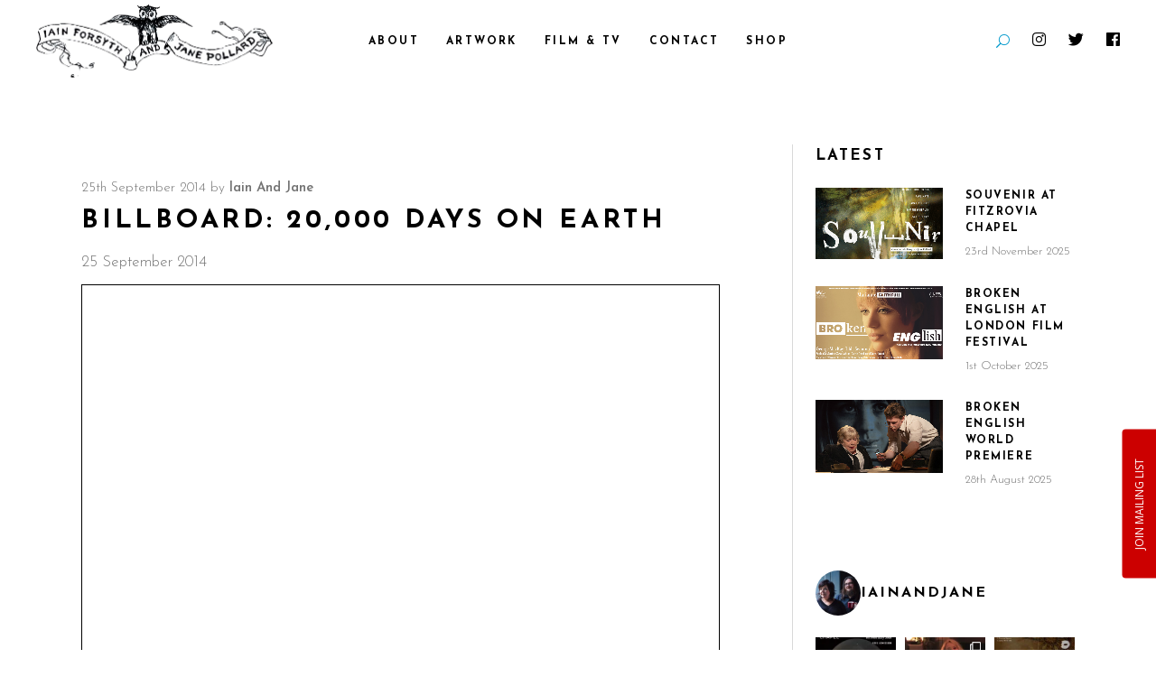

--- FILE ---
content_type: text/html; charset=UTF-8
request_url: https://iainandjane.com/2014/09/25/billboard-20000-days-on-earth/
body_size: 27603
content:
<!DOCTYPE html>
<html lang="en-GB">
<head>
	
		<meta charset="UTF-8"/>
		<link rel="profile" href="https://gmpg.org/xfn/11"/>
					<link rel="pingback" href="https://iainandjane.com/xmlrpc.php">
		
				<meta name="viewport" content="width=device-width,initial-scale=1,user-scalable=yes">
		<title>Billboard: 20,000 Days on Earth &#8211; Iain Forsyth &amp; Jane Pollard</title>
<meta name='robots' content='max-image-preview:large' />
<script>window._wca = window._wca || [];</script>
<link rel='dns-prefetch' href='//maps.googleapis.com' />
<link rel='dns-prefetch' href='//stats.wp.com' />
<link rel='dns-prefetch' href='//fonts.googleapis.com' />
<link rel="alternate" type="application/rss+xml" title="Iain Forsyth &amp; Jane Pollard &raquo; Feed" href="https://iainandjane.com/feed/" />
<link rel="alternate" type="application/rss+xml" title="Iain Forsyth &amp; Jane Pollard &raquo; Comments Feed" href="https://iainandjane.com/comments/feed/" />
<link rel="alternate" type="application/rss+xml" title="Iain Forsyth &amp; Jane Pollard &raquo; Billboard: 20,000 Days on Earth Comments Feed" href="https://iainandjane.com/2014/09/25/billboard-20000-days-on-earth/feed/" />
<link rel="alternate" title="oEmbed (JSON)" type="application/json+oembed" href="https://iainandjane.com/wp-json/oembed/1.0/embed?url=https%3A%2F%2Fiainandjane.com%2F2014%2F09%2F25%2Fbillboard-20000-days-on-earth%2F" />
<link rel="alternate" title="oEmbed (XML)" type="text/xml+oembed" href="https://iainandjane.com/wp-json/oembed/1.0/embed?url=https%3A%2F%2Fiainandjane.com%2F2014%2F09%2F25%2Fbillboard-20000-days-on-earth%2F&#038;format=xml" />
<style id='wp-img-auto-sizes-contain-inline-css' type='text/css'>
img:is([sizes=auto i],[sizes^="auto," i]){contain-intrinsic-size:3000px 1500px}
/*# sourceURL=wp-img-auto-sizes-contain-inline-css */
</style>
<link rel='stylesheet' id='sbi_styles-css' href='https://iainandjane.com/wp-content/plugins/instagram-feed/css/sbi-styles.min.css?ver=6.10.0' type='text/css' media='all' />
<style id='wp-emoji-styles-inline-css' type='text/css'>

	img.wp-smiley, img.emoji {
		display: inline !important;
		border: none !important;
		box-shadow: none !important;
		height: 1em !important;
		width: 1em !important;
		margin: 0 0.07em !important;
		vertical-align: -0.1em !important;
		background: none !important;
		padding: 0 !important;
	}
/*# sourceURL=wp-emoji-styles-inline-css */
</style>
<style id='wp-block-library-inline-css' type='text/css'>
:root{--wp-block-synced-color:#7a00df;--wp-block-synced-color--rgb:122,0,223;--wp-bound-block-color:var(--wp-block-synced-color);--wp-editor-canvas-background:#ddd;--wp-admin-theme-color:#007cba;--wp-admin-theme-color--rgb:0,124,186;--wp-admin-theme-color-darker-10:#006ba1;--wp-admin-theme-color-darker-10--rgb:0,107,160.5;--wp-admin-theme-color-darker-20:#005a87;--wp-admin-theme-color-darker-20--rgb:0,90,135;--wp-admin-border-width-focus:2px}@media (min-resolution:192dpi){:root{--wp-admin-border-width-focus:1.5px}}.wp-element-button{cursor:pointer}:root .has-very-light-gray-background-color{background-color:#eee}:root .has-very-dark-gray-background-color{background-color:#313131}:root .has-very-light-gray-color{color:#eee}:root .has-very-dark-gray-color{color:#313131}:root .has-vivid-green-cyan-to-vivid-cyan-blue-gradient-background{background:linear-gradient(135deg,#00d084,#0693e3)}:root .has-purple-crush-gradient-background{background:linear-gradient(135deg,#34e2e4,#4721fb 50%,#ab1dfe)}:root .has-hazy-dawn-gradient-background{background:linear-gradient(135deg,#faaca8,#dad0ec)}:root .has-subdued-olive-gradient-background{background:linear-gradient(135deg,#fafae1,#67a671)}:root .has-atomic-cream-gradient-background{background:linear-gradient(135deg,#fdd79a,#004a59)}:root .has-nightshade-gradient-background{background:linear-gradient(135deg,#330968,#31cdcf)}:root .has-midnight-gradient-background{background:linear-gradient(135deg,#020381,#2874fc)}:root{--wp--preset--font-size--normal:16px;--wp--preset--font-size--huge:42px}.has-regular-font-size{font-size:1em}.has-larger-font-size{font-size:2.625em}.has-normal-font-size{font-size:var(--wp--preset--font-size--normal)}.has-huge-font-size{font-size:var(--wp--preset--font-size--huge)}.has-text-align-center{text-align:center}.has-text-align-left{text-align:left}.has-text-align-right{text-align:right}.has-fit-text{white-space:nowrap!important}#end-resizable-editor-section{display:none}.aligncenter{clear:both}.items-justified-left{justify-content:flex-start}.items-justified-center{justify-content:center}.items-justified-right{justify-content:flex-end}.items-justified-space-between{justify-content:space-between}.screen-reader-text{border:0;clip-path:inset(50%);height:1px;margin:-1px;overflow:hidden;padding:0;position:absolute;width:1px;word-wrap:normal!important}.screen-reader-text:focus{background-color:#ddd;clip-path:none;color:#444;display:block;font-size:1em;height:auto;left:5px;line-height:normal;padding:15px 23px 14px;text-decoration:none;top:5px;width:auto;z-index:100000}html :where(.has-border-color){border-style:solid}html :where([style*=border-top-color]){border-top-style:solid}html :where([style*=border-right-color]){border-right-style:solid}html :where([style*=border-bottom-color]){border-bottom-style:solid}html :where([style*=border-left-color]){border-left-style:solid}html :where([style*=border-width]){border-style:solid}html :where([style*=border-top-width]){border-top-style:solid}html :where([style*=border-right-width]){border-right-style:solid}html :where([style*=border-bottom-width]){border-bottom-style:solid}html :where([style*=border-left-width]){border-left-style:solid}html :where(img[class*=wp-image-]){height:auto;max-width:100%}:where(figure){margin:0 0 1em}html :where(.is-position-sticky){--wp-admin--admin-bar--position-offset:var(--wp-admin--admin-bar--height,0px)}@media screen and (max-width:600px){html :where(.is-position-sticky){--wp-admin--admin-bar--position-offset:0px}}

/*# sourceURL=wp-block-library-inline-css */
</style><style id='wp-block-columns-inline-css' type='text/css'>
.wp-block-columns{box-sizing:border-box;display:flex;flex-wrap:wrap!important}@media (min-width:782px){.wp-block-columns{flex-wrap:nowrap!important}}.wp-block-columns{align-items:normal!important}.wp-block-columns.are-vertically-aligned-top{align-items:flex-start}.wp-block-columns.are-vertically-aligned-center{align-items:center}.wp-block-columns.are-vertically-aligned-bottom{align-items:flex-end}@media (max-width:781px){.wp-block-columns:not(.is-not-stacked-on-mobile)>.wp-block-column{flex-basis:100%!important}}@media (min-width:782px){.wp-block-columns:not(.is-not-stacked-on-mobile)>.wp-block-column{flex-basis:0;flex-grow:1}.wp-block-columns:not(.is-not-stacked-on-mobile)>.wp-block-column[style*=flex-basis]{flex-grow:0}}.wp-block-columns.is-not-stacked-on-mobile{flex-wrap:nowrap!important}.wp-block-columns.is-not-stacked-on-mobile>.wp-block-column{flex-basis:0;flex-grow:1}.wp-block-columns.is-not-stacked-on-mobile>.wp-block-column[style*=flex-basis]{flex-grow:0}:where(.wp-block-columns){margin-bottom:1.75em}:where(.wp-block-columns.has-background){padding:1.25em 2.375em}.wp-block-column{flex-grow:1;min-width:0;overflow-wrap:break-word;word-break:break-word}.wp-block-column.is-vertically-aligned-top{align-self:flex-start}.wp-block-column.is-vertically-aligned-center{align-self:center}.wp-block-column.is-vertically-aligned-bottom{align-self:flex-end}.wp-block-column.is-vertically-aligned-stretch{align-self:stretch}.wp-block-column.is-vertically-aligned-bottom,.wp-block-column.is-vertically-aligned-center,.wp-block-column.is-vertically-aligned-top{width:100%}
/*# sourceURL=https://iainandjane.com/wp-includes/blocks/columns/style.min.css */
</style>
<style id='wp-block-group-inline-css' type='text/css'>
.wp-block-group{box-sizing:border-box}:where(.wp-block-group.wp-block-group-is-layout-constrained){position:relative}
/*# sourceURL=https://iainandjane.com/wp-includes/blocks/group/style.min.css */
</style>
<style id='wp-block-paragraph-inline-css' type='text/css'>
.is-small-text{font-size:.875em}.is-regular-text{font-size:1em}.is-large-text{font-size:2.25em}.is-larger-text{font-size:3em}.has-drop-cap:not(:focus):first-letter{float:left;font-size:8.4em;font-style:normal;font-weight:100;line-height:.68;margin:.05em .1em 0 0;text-transform:uppercase}body.rtl .has-drop-cap:not(:focus):first-letter{float:none;margin-left:.1em}p.has-drop-cap.has-background{overflow:hidden}:root :where(p.has-background){padding:1.25em 2.375em}:where(p.has-text-color:not(.has-link-color)) a{color:inherit}p.has-text-align-left[style*="writing-mode:vertical-lr"],p.has-text-align-right[style*="writing-mode:vertical-rl"]{rotate:180deg}
/*# sourceURL=https://iainandjane.com/wp-includes/blocks/paragraph/style.min.css */
</style>
<style id='pdfemb-pdf-embedder-viewer-style-inline-css' type='text/css'>
.wp-block-pdfemb-pdf-embedder-viewer{max-width:none}

/*# sourceURL=https://iainandjane.com/wp-content/plugins/pdf-embedder/block/build/style-index.css */
</style>
<link rel='stylesheet' id='wc-blocks-style-css' href='https://iainandjane.com/wp-content/plugins/woocommerce/assets/client/blocks/wc-blocks.css?ver=wc-10.4.3' type='text/css' media='all' />
<style id='global-styles-inline-css' type='text/css'>
:root{--wp--preset--aspect-ratio--square: 1;--wp--preset--aspect-ratio--4-3: 4/3;--wp--preset--aspect-ratio--3-4: 3/4;--wp--preset--aspect-ratio--3-2: 3/2;--wp--preset--aspect-ratio--2-3: 2/3;--wp--preset--aspect-ratio--16-9: 16/9;--wp--preset--aspect-ratio--9-16: 9/16;--wp--preset--color--black: #000000;--wp--preset--color--cyan-bluish-gray: #abb8c3;--wp--preset--color--white: #ffffff;--wp--preset--color--pale-pink: #f78da7;--wp--preset--color--vivid-red: #cf2e2e;--wp--preset--color--luminous-vivid-orange: #ff6900;--wp--preset--color--luminous-vivid-amber: #fcb900;--wp--preset--color--light-green-cyan: #7bdcb5;--wp--preset--color--vivid-green-cyan: #00d084;--wp--preset--color--pale-cyan-blue: #8ed1fc;--wp--preset--color--vivid-cyan-blue: #0693e3;--wp--preset--color--vivid-purple: #9b51e0;--wp--preset--gradient--vivid-cyan-blue-to-vivid-purple: linear-gradient(135deg,rgb(6,147,227) 0%,rgb(155,81,224) 100%);--wp--preset--gradient--light-green-cyan-to-vivid-green-cyan: linear-gradient(135deg,rgb(122,220,180) 0%,rgb(0,208,130) 100%);--wp--preset--gradient--luminous-vivid-amber-to-luminous-vivid-orange: linear-gradient(135deg,rgb(252,185,0) 0%,rgb(255,105,0) 100%);--wp--preset--gradient--luminous-vivid-orange-to-vivid-red: linear-gradient(135deg,rgb(255,105,0) 0%,rgb(207,46,46) 100%);--wp--preset--gradient--very-light-gray-to-cyan-bluish-gray: linear-gradient(135deg,rgb(238,238,238) 0%,rgb(169,184,195) 100%);--wp--preset--gradient--cool-to-warm-spectrum: linear-gradient(135deg,rgb(74,234,220) 0%,rgb(151,120,209) 20%,rgb(207,42,186) 40%,rgb(238,44,130) 60%,rgb(251,105,98) 80%,rgb(254,248,76) 100%);--wp--preset--gradient--blush-light-purple: linear-gradient(135deg,rgb(255,206,236) 0%,rgb(152,150,240) 100%);--wp--preset--gradient--blush-bordeaux: linear-gradient(135deg,rgb(254,205,165) 0%,rgb(254,45,45) 50%,rgb(107,0,62) 100%);--wp--preset--gradient--luminous-dusk: linear-gradient(135deg,rgb(255,203,112) 0%,rgb(199,81,192) 50%,rgb(65,88,208) 100%);--wp--preset--gradient--pale-ocean: linear-gradient(135deg,rgb(255,245,203) 0%,rgb(182,227,212) 50%,rgb(51,167,181) 100%);--wp--preset--gradient--electric-grass: linear-gradient(135deg,rgb(202,248,128) 0%,rgb(113,206,126) 100%);--wp--preset--gradient--midnight: linear-gradient(135deg,rgb(2,3,129) 0%,rgb(40,116,252) 100%);--wp--preset--font-size--small: 13px;--wp--preset--font-size--medium: 20px;--wp--preset--font-size--large: 36px;--wp--preset--font-size--x-large: 42px;--wp--preset--spacing--20: 0.44rem;--wp--preset--spacing--30: 0.67rem;--wp--preset--spacing--40: 1rem;--wp--preset--spacing--50: 1.5rem;--wp--preset--spacing--60: 2.25rem;--wp--preset--spacing--70: 3.38rem;--wp--preset--spacing--80: 5.06rem;--wp--preset--shadow--natural: 6px 6px 9px rgba(0, 0, 0, 0.2);--wp--preset--shadow--deep: 12px 12px 50px rgba(0, 0, 0, 0.4);--wp--preset--shadow--sharp: 6px 6px 0px rgba(0, 0, 0, 0.2);--wp--preset--shadow--outlined: 6px 6px 0px -3px rgb(255, 255, 255), 6px 6px rgb(0, 0, 0);--wp--preset--shadow--crisp: 6px 6px 0px rgb(0, 0, 0);}:where(.is-layout-flex){gap: 0.5em;}:where(.is-layout-grid){gap: 0.5em;}body .is-layout-flex{display: flex;}.is-layout-flex{flex-wrap: wrap;align-items: center;}.is-layout-flex > :is(*, div){margin: 0;}body .is-layout-grid{display: grid;}.is-layout-grid > :is(*, div){margin: 0;}:where(.wp-block-columns.is-layout-flex){gap: 2em;}:where(.wp-block-columns.is-layout-grid){gap: 2em;}:where(.wp-block-post-template.is-layout-flex){gap: 1.25em;}:where(.wp-block-post-template.is-layout-grid){gap: 1.25em;}.has-black-color{color: var(--wp--preset--color--black) !important;}.has-cyan-bluish-gray-color{color: var(--wp--preset--color--cyan-bluish-gray) !important;}.has-white-color{color: var(--wp--preset--color--white) !important;}.has-pale-pink-color{color: var(--wp--preset--color--pale-pink) !important;}.has-vivid-red-color{color: var(--wp--preset--color--vivid-red) !important;}.has-luminous-vivid-orange-color{color: var(--wp--preset--color--luminous-vivid-orange) !important;}.has-luminous-vivid-amber-color{color: var(--wp--preset--color--luminous-vivid-amber) !important;}.has-light-green-cyan-color{color: var(--wp--preset--color--light-green-cyan) !important;}.has-vivid-green-cyan-color{color: var(--wp--preset--color--vivid-green-cyan) !important;}.has-pale-cyan-blue-color{color: var(--wp--preset--color--pale-cyan-blue) !important;}.has-vivid-cyan-blue-color{color: var(--wp--preset--color--vivid-cyan-blue) !important;}.has-vivid-purple-color{color: var(--wp--preset--color--vivid-purple) !important;}.has-black-background-color{background-color: var(--wp--preset--color--black) !important;}.has-cyan-bluish-gray-background-color{background-color: var(--wp--preset--color--cyan-bluish-gray) !important;}.has-white-background-color{background-color: var(--wp--preset--color--white) !important;}.has-pale-pink-background-color{background-color: var(--wp--preset--color--pale-pink) !important;}.has-vivid-red-background-color{background-color: var(--wp--preset--color--vivid-red) !important;}.has-luminous-vivid-orange-background-color{background-color: var(--wp--preset--color--luminous-vivid-orange) !important;}.has-luminous-vivid-amber-background-color{background-color: var(--wp--preset--color--luminous-vivid-amber) !important;}.has-light-green-cyan-background-color{background-color: var(--wp--preset--color--light-green-cyan) !important;}.has-vivid-green-cyan-background-color{background-color: var(--wp--preset--color--vivid-green-cyan) !important;}.has-pale-cyan-blue-background-color{background-color: var(--wp--preset--color--pale-cyan-blue) !important;}.has-vivid-cyan-blue-background-color{background-color: var(--wp--preset--color--vivid-cyan-blue) !important;}.has-vivid-purple-background-color{background-color: var(--wp--preset--color--vivid-purple) !important;}.has-black-border-color{border-color: var(--wp--preset--color--black) !important;}.has-cyan-bluish-gray-border-color{border-color: var(--wp--preset--color--cyan-bluish-gray) !important;}.has-white-border-color{border-color: var(--wp--preset--color--white) !important;}.has-pale-pink-border-color{border-color: var(--wp--preset--color--pale-pink) !important;}.has-vivid-red-border-color{border-color: var(--wp--preset--color--vivid-red) !important;}.has-luminous-vivid-orange-border-color{border-color: var(--wp--preset--color--luminous-vivid-orange) !important;}.has-luminous-vivid-amber-border-color{border-color: var(--wp--preset--color--luminous-vivid-amber) !important;}.has-light-green-cyan-border-color{border-color: var(--wp--preset--color--light-green-cyan) !important;}.has-vivid-green-cyan-border-color{border-color: var(--wp--preset--color--vivid-green-cyan) !important;}.has-pale-cyan-blue-border-color{border-color: var(--wp--preset--color--pale-cyan-blue) !important;}.has-vivid-cyan-blue-border-color{border-color: var(--wp--preset--color--vivid-cyan-blue) !important;}.has-vivid-purple-border-color{border-color: var(--wp--preset--color--vivid-purple) !important;}.has-vivid-cyan-blue-to-vivid-purple-gradient-background{background: var(--wp--preset--gradient--vivid-cyan-blue-to-vivid-purple) !important;}.has-light-green-cyan-to-vivid-green-cyan-gradient-background{background: var(--wp--preset--gradient--light-green-cyan-to-vivid-green-cyan) !important;}.has-luminous-vivid-amber-to-luminous-vivid-orange-gradient-background{background: var(--wp--preset--gradient--luminous-vivid-amber-to-luminous-vivid-orange) !important;}.has-luminous-vivid-orange-to-vivid-red-gradient-background{background: var(--wp--preset--gradient--luminous-vivid-orange-to-vivid-red) !important;}.has-very-light-gray-to-cyan-bluish-gray-gradient-background{background: var(--wp--preset--gradient--very-light-gray-to-cyan-bluish-gray) !important;}.has-cool-to-warm-spectrum-gradient-background{background: var(--wp--preset--gradient--cool-to-warm-spectrum) !important;}.has-blush-light-purple-gradient-background{background: var(--wp--preset--gradient--blush-light-purple) !important;}.has-blush-bordeaux-gradient-background{background: var(--wp--preset--gradient--blush-bordeaux) !important;}.has-luminous-dusk-gradient-background{background: var(--wp--preset--gradient--luminous-dusk) !important;}.has-pale-ocean-gradient-background{background: var(--wp--preset--gradient--pale-ocean) !important;}.has-electric-grass-gradient-background{background: var(--wp--preset--gradient--electric-grass) !important;}.has-midnight-gradient-background{background: var(--wp--preset--gradient--midnight) !important;}.has-small-font-size{font-size: var(--wp--preset--font-size--small) !important;}.has-medium-font-size{font-size: var(--wp--preset--font-size--medium) !important;}.has-large-font-size{font-size: var(--wp--preset--font-size--large) !important;}.has-x-large-font-size{font-size: var(--wp--preset--font-size--x-large) !important;}
:where(.wp-block-columns.is-layout-flex){gap: 2em;}:where(.wp-block-columns.is-layout-grid){gap: 2em;}
/*# sourceURL=global-styles-inline-css */
</style>
<style id='core-block-supports-inline-css' type='text/css'>
.wp-container-core-columns-is-layout-9d6595d7{flex-wrap:nowrap;}
/*# sourceURL=core-block-supports-inline-css */
</style>

<style id='classic-theme-styles-inline-css' type='text/css'>
/*! This file is auto-generated */
.wp-block-button__link{color:#fff;background-color:#32373c;border-radius:9999px;box-shadow:none;text-decoration:none;padding:calc(.667em + 2px) calc(1.333em + 2px);font-size:1.125em}.wp-block-file__button{background:#32373c;color:#fff;text-decoration:none}
/*# sourceURL=/wp-includes/css/classic-themes.min.css */
</style>
<link rel='stylesheet' id='contact-form-7-css' href='https://iainandjane.com/wp-content/plugins/contact-form-7/includes/css/styles.css?ver=6.1.4' type='text/css' media='all' />
<style id='woocommerce-inline-inline-css' type='text/css'>
.woocommerce form .form-row .required { visibility: visible; }
/*# sourceURL=woocommerce-inline-inline-css */
</style>
<link rel='stylesheet' id='forms-for-campaign-monitor-custom_cm_monitor_css-css' href='https://iainandjane.com/wp-content/plugins/forms-for-campaign-monitor/forms/views/public/css/app.css?ver=1.0.0' type='text/css' media='all' />
<link rel='stylesheet' id='cinerama-edge-default-style-css' href='https://iainandjane.com/wp-content/themes/cinerama/style.css?ver=644df9000c9888deef3bae62f39f080e' type='text/css' media='all' />
<link rel='stylesheet' id='cinerama-edge-modules-css' href='https://iainandjane.com/wp-content/themes/cinerama/assets/css/modules.min.css?ver=644df9000c9888deef3bae62f39f080e' type='text/css' media='all' />
<link rel='stylesheet' id='edgtf-font-elegant-css' href='https://iainandjane.com/wp-content/themes/cinerama/framework/lib/icons-pack/elegant-icons/style.min.css?ver=644df9000c9888deef3bae62f39f080e' type='text/css' media='all' />
<link rel='stylesheet' id='edgtf-font-awesome-css' href='https://iainandjane.com/wp-content/themes/cinerama/framework/lib/icons-pack/font-awesome/css/fontawesome-all.min.css?ver=644df9000c9888deef3bae62f39f080e' type='text/css' media='all' />
<link rel='stylesheet' id='edgtf-ion-icons-css' href='https://iainandjane.com/wp-content/themes/cinerama/framework/lib/icons-pack/ion-icons/css/ionicons.min.css?ver=644df9000c9888deef3bae62f39f080e' type='text/css' media='all' />
<link rel='stylesheet' id='mediaelement-css' href='https://iainandjane.com/wp-includes/js/mediaelement/mediaelementplayer-legacy.min.css?ver=4.2.17' type='text/css' media='all' />
<link rel='stylesheet' id='wp-mediaelement-css' href='https://iainandjane.com/wp-includes/js/mediaelement/wp-mediaelement.min.css?ver=644df9000c9888deef3bae62f39f080e' type='text/css' media='all' />
<link rel='stylesheet' id='cinerama-edge-woo-css' href='https://iainandjane.com/wp-content/themes/cinerama/assets/css/woocommerce.min.css?ver=644df9000c9888deef3bae62f39f080e' type='text/css' media='all' />
<link rel='stylesheet' id='cinerama-edge-modules-responsive-css' href='https://iainandjane.com/wp-content/themes/cinerama/assets/css/modules-responsive.min.css?ver=644df9000c9888deef3bae62f39f080e' type='text/css' media='all' />
<link rel='stylesheet' id='cinerama-edge-woo-responsive-css' href='https://iainandjane.com/wp-content/themes/cinerama/assets/css/woocommerce-responsive.min.css?ver=644df9000c9888deef3bae62f39f080e' type='text/css' media='all' />
<link rel='stylesheet' id='cinerama-edge-google-fonts-css' href='https://fonts.googleapis.com/css?family=Josefin+Sans%3A300%2C400%2C600%2C700%7CPlayfair+Display%3A300%2C400%2C600%2C700%7CBarlow+Condensed%3A300%2C400%2C600%2C700&#038;subset=latin-ext&#038;ver=1.0.0' type='text/css' media='all' />
<link rel='stylesheet' id='cinerama-core-dashboard-style-css' href='https://iainandjane.com/wp-content/plugins/cinerama-core/core-dashboard/assets/css/core-dashboard.min.css?ver=644df9000c9888deef3bae62f39f080e' type='text/css' media='all' />
<script type="text/javascript" src="https://iainandjane.com/wp-includes/js/jquery/jquery.min.js?ver=3.7.1" id="jquery-core-js"></script>
<script type="text/javascript" src="https://iainandjane.com/wp-includes/js/jquery/jquery-migrate.min.js?ver=3.4.1" id="jquery-migrate-js"></script>
<script type="text/javascript" src="https://iainandjane.com/wp-content/plugins/woocommerce/assets/js/jquery-blockui/jquery.blockUI.min.js?ver=2.7.0-wc.10.4.3" id="wc-jquery-blockui-js" data-wp-strategy="defer"></script>
<script type="text/javascript" id="wc-add-to-cart-js-extra">
/* <![CDATA[ */
var wc_add_to_cart_params = {"ajax_url":"/wp-admin/admin-ajax.php","wc_ajax_url":"/?wc-ajax=%%endpoint%%","i18n_view_cart":"View basket","cart_url":"https://iainandjane.com/basket/","is_cart":"","cart_redirect_after_add":"no"};
//# sourceURL=wc-add-to-cart-js-extra
/* ]]> */
</script>
<script type="text/javascript" src="https://iainandjane.com/wp-content/plugins/woocommerce/assets/js/frontend/add-to-cart.min.js?ver=10.4.3" id="wc-add-to-cart-js" data-wp-strategy="defer"></script>
<script type="text/javascript" src="https://iainandjane.com/wp-content/plugins/woocommerce/assets/js/js-cookie/js.cookie.min.js?ver=2.1.4-wc.10.4.3" id="wc-js-cookie-js" defer="defer" data-wp-strategy="defer"></script>
<script type="text/javascript" id="woocommerce-js-extra">
/* <![CDATA[ */
var woocommerce_params = {"ajax_url":"/wp-admin/admin-ajax.php","wc_ajax_url":"/?wc-ajax=%%endpoint%%","i18n_password_show":"Show password","i18n_password_hide":"Hide password"};
//# sourceURL=woocommerce-js-extra
/* ]]> */
</script>
<script type="text/javascript" src="https://iainandjane.com/wp-content/plugins/woocommerce/assets/js/frontend/woocommerce.min.js?ver=10.4.3" id="woocommerce-js" defer="defer" data-wp-strategy="defer"></script>
<script type="text/javascript" src="https://iainandjane.com/wp-content/plugins/js_composer/assets/js/vendors/woocommerce-add-to-cart.js?ver=7.9" id="vc_woocommerce-add-to-cart-js-js"></script>
<script type="text/javascript" src="https://iainandjane.com/wp-content/plugins/woocommerce/assets/js/select2/select2.full.min.js?ver=4.0.3-wc.10.4.3" id="wc-select2-js" defer="defer" data-wp-strategy="defer"></script>
<script type="text/javascript" src="https://stats.wp.com/s-202604.js" id="woocommerce-analytics-js" defer="defer" data-wp-strategy="defer"></script>
<script></script><link rel="https://api.w.org/" href="https://iainandjane.com/wp-json/" /><link rel="alternate" title="JSON" type="application/json" href="https://iainandjane.com/wp-json/wp/v2/posts/4722" /><link rel="canonical" href="https://iainandjane.com/2014/09/25/billboard-20000-days-on-earth/" />
	<style>img#wpstats{display:none}</style>
			<noscript><style>.woocommerce-product-gallery{ opacity: 1 !important; }</style></noscript>
	<meta name="generator" content="Powered by WPBakery Page Builder - drag and drop page builder for WordPress."/>
<link rel="icon" href="https://iainandjane.com/wp-content/uploads/2023/09/cropped-favicon-32x32.jpg" sizes="32x32" />
<link rel="icon" href="https://iainandjane.com/wp-content/uploads/2023/09/cropped-favicon-192x192.jpg" sizes="192x192" />
<link rel="apple-touch-icon" href="https://iainandjane.com/wp-content/uploads/2023/09/cropped-favicon-180x180.jpg" />
<meta name="msapplication-TileImage" content="https://iainandjane.com/wp-content/uploads/2023/09/cropped-favicon-270x270.jpg" />
		<style type="text/css" id="wp-custom-css">
			.edgtf-page-title.entry-title {
    display:none !important;
}
.wp-block-gallery .blocks-gallery-item figcaption {
   background: none;
}		</style>
		<noscript><style> .wpb_animate_when_almost_visible { opacity: 1; }</style></noscript><link rel='stylesheet' id='pdf-fullscreen-css' href='https://iainandjane.com/wp-content/plugins/PDFEmbedder-premium/assets/css/pdfemb-fullscreen.min.css?ver=5.3.2' type='text/css' media='all' />
</head>
<body data-rsssl=1 class="wp-singular post-template-default single single-post postid-4722 single-format-standard wp-theme-cinerama theme-cinerama cinerama-core-2.1.3 woocommerce-no-js metaslider-plugin cinerama-ver-3.0 edgtf-smooth-page-transitions edgtf-grid-1300 edgtf-wide-dropdown-menu-content-in-grid edgtf-sticky-header-on-scroll-down-up edgtf-dropdown-animate-height edgtf-header-standard edgtf-menu-area-shadow-disable edgtf-menu-area-in-grid-shadow-disable edgtf-menu-area-border-disable edgtf-menu-area-in-grid-border-disable edgtf-logo-area-border-disable edgtf-woocommerce-columns-3 edgtf-woo-normal-space edgtf-woo-pl-info-below-image edgtf-woo-single-thumb-below-image edgtf-woo-single-has-pretty-photo edgtf-default-mobile-header edgtf-sticky-up-mobile-header edgtf-top-bar-in-grid-padding edgtf-search-covers-header wpb-js-composer js-comp-ver-7.9 vc_responsive" itemscope itemtype="http://schema.org/WebPage">
		
    <div class="edgtf-wrapper">
        <div class="edgtf-wrapper-inner">
            
<header class="edgtf-page-header">
		
				
	<div class="edgtf-menu-area edgtf-menu-center">
				
						
			<div class="edgtf-vertical-align-containers">
				<div class="edgtf-position-left"><!--
				 --><div class="edgtf-position-left-inner">
						

<div class="edgtf-logo-wrapper">
    <a itemprop="url" href="https://iainandjane.com/" style="height: 81px;">
        <img itemprop="image" class="edgtf-normal-logo" src="https://iainandjane.com/wp-content/uploads/2023/08/iainandjane-logo.png" width="527" height="163"  alt="logo"/>
        <img itemprop="image" class="edgtf-dark-logo" src="https://iainandjane.com/wp-content/uploads/2023/08/iainandjane-logo.png" width="527" height="163"  alt="dark logo"/>        <img itemprop="image" class="edgtf-light-logo" src="https://iainandjane.com/wp-content/uploads/2023/08/iainandjane-logo.png" width="527" height="163"  alt="light logo"/>    </a>
</div>

											</div>
				</div>
									<div class="edgtf-position-center"><!--
					 --><div class="edgtf-position-center-inner">
							
<nav class="edgtf-main-menu edgtf-drop-down edgtf-default-nav">
    <ul id="menu-main-menu" class="clearfix"><li id="nav-menu-item-4532" class="menu-item menu-item-type-custom menu-item-object-custom menu-item-has-children  has_sub narrow"><a href="https://iainandjane.com/biography/" class=""><span class="item_outer"><span class="item_text">ABOUT</span><i class="edgtf-menu-arrow fa fa-angle-down"></i></span></a>
<div class="second"><div class="inner"><ul>
	<li id="nav-menu-item-4589" class="menu-item menu-item-type-post_type menu-item-object-page "><a href="https://iainandjane.com/biography/" class=""><span class="item_outer"><span class="item_text">Biography</span></span></a></li>
	<li id="nav-menu-item-4306" class="menu-item menu-item-type-post_type menu-item-object-page "><a href="https://iainandjane.com/latest/" class=""><span class="item_outer"><span class="item_text">Latest News</span></span></a></li>
	<li id="nav-menu-item-6308" class="menu-item menu-item-type-post_type menu-item-object-page "><a href="https://iainandjane.com/podcasts/" class=""><span class="item_outer"><span class="item_text">Podcasts</span></span></a></li>
	<li id="nav-menu-item-4529" class="menu-item menu-item-type-post_type menu-item-object-page "><a href="https://iainandjane.com/press/" class=""><span class="item_outer"><span class="item_text">Press</span></span></a></li>
	<li id="nav-menu-item-5755" class="menu-item menu-item-type-post_type menu-item-object-page "><a href="https://iainandjane.com/biography/cinemaisolation/" class=""><span class="item_outer"><span class="item_text">#CINEMAISOLATION</span></span></a></li>
</ul></div></div>
</li>
<li id="nav-menu-item-3863" class="menu-item menu-item-type-custom menu-item-object-custom menu-item-has-children  has_sub wide"><a href="#" class=""><span class="item_outer"><span class="item_text">ARTWORK</span><i class="edgtf-menu-arrow fa fa-angle-down"></i></span></a>
<div class="second"><div class="inner"><ul>
	<li id="nav-menu-item-5291" class="menu-item menu-item-type-post_type menu-item-object-page menu-item-has-children sub"><a href="https://iainandjane.com/movingimage/" class=""><span class="item_outer"><span class="item_text">Moving Image</span></span></a>
	<ul>
		<li id="nav-menu-item-4771" class="menu-item menu-item-type-post_type menu-item-object-portfolio-item "><a href="https://iainandjane.com/portfolio-item/doublethink/" class=""><span class="item_outer"><span class="item_text">Doublethink</span></span></a></li>
		<li id="nav-menu-item-4701" class="menu-item menu-item-type-post_type menu-item-object-portfolio-item "><a href="https://iainandjane.com/portfolio-item/differenttrains1947/" class=""><span class="item_outer"><span class="item_text">Different Trains 1947</span></span></a></li>
		<li id="nav-menu-item-4799" class="menu-item menu-item-type-post_type menu-item-object-portfolio-item "><a href="https://iainandjane.com/portfolio-item/paradiselost/" class=""><span class="item_outer"><span class="item_text">Paradise Lost?</span></span></a></li>
		<li id="nav-menu-item-4797" class="menu-item menu-item-type-post_type menu-item-object-portfolio-item "><a href="https://iainandjane.com/portfolio-item/edit/" class=""><span class="item_outer"><span class="item_text">EDIT</span></span></a></li>
		<li id="nav-menu-item-4818" class="menu-item menu-item-type-post_type menu-item-object-portfolio-item "><a href="https://iainandjane.com/portfolio-item/jumpers/" class=""><span class="item_outer"><span class="item_text">Jumpers</span></span></a></li>
		<li id="nav-menu-item-3869" class="menu-item menu-item-type-post_type menu-item-object-portfolio-item "><a href="https://iainandjane.com/portfolio-item/firstkiss/" class=""><span class="item_outer"><span class="item_text">First Kiss</span></span></a></li>
		<li id="nav-menu-item-4924" class="menu-item menu-item-type-post_type menu-item-object-portfolio-item "><a href="https://iainandjane.com/portfolio-item/performer-audience-fuckoff/" class=""><span class="item_outer"><span class="item_text">PERFORMER. AUDIENCE. FUCK OFF.</span></span></a></li>
		<li id="nav-menu-item-5356" class="menu-item menu-item-type-post_type menu-item-object-portfolio-item "><a href="https://iainandjane.com/portfolio-item/runforme/" class=""><span class="item_outer"><span class="item_text">Run For Me</span></span></a></li>
		<li id="nav-menu-item-5394" class="menu-item menu-item-type-post_type menu-item-object-portfolio-item "><a href="https://iainandjane.com/portfolio-item/walkingoveracconci/" class=""><span class="item_outer"><span class="item_text">Walking Over Acconci</span></span></a></li>
		<li id="nav-menu-item-5531" class="menu-item menu-item-type-post_type menu-item-object-portfolio-item "><a href="https://iainandjane.com/portfolio-item/makemeyoursagain/" class=""><span class="item_outer"><span class="item_text">Make Me Yours Again</span></span></a></li>
		<li id="nav-menu-item-5538" class="menu-item menu-item-type-post_type menu-item-object-portfolio-item "><a href="https://iainandjane.com/portfolio-item/walkwithnauman/" class=""><span class="item_outer"><span class="item_text">Walk With Nauman</span></span></a></li>
		<li id="nav-menu-item-5123" class="menu-item menu-item-type-post_type menu-item-object-portfolio-item "><a href="https://iainandjane.com/portfolio-item/walkingafteracconci/" class=""><span class="item_outer"><span class="item_text">Walking After Acconci</span></span></a></li>
		<li id="nav-menu-item-5132" class="menu-item menu-item-type-post_type menu-item-object-portfolio-item "><a href="https://iainandjane.com/portfolio-item/anyoneelseisntyou/" class=""><span class="item_outer"><span class="item_text">Anyone else isn’t you</span></span></a></li>
		<li id="nav-menu-item-5105" class="menu-item menu-item-type-post_type menu-item-object-portfolio-item "><a href="https://iainandjane.com/portfolio-item/fileundersacredmusic/" class=""><span class="item_outer"><span class="item_text">File under Sacred Music</span></span></a></li>
		<li id="nav-menu-item-5475" class="menu-item menu-item-type-post_type menu-item-object-portfolio-item "><a href="https://iainandjane.com/portfolio-item/fuckeduplover/" class=""><span class="item_outer"><span class="item_text">Fucked up lover</span></span></a></li>
		<li id="nav-menu-item-3874" class="menu-item menu-item-type-post_type menu-item-object-portfolio-item "><a href="https://iainandjane.com/portfolio-item/damaged/" class=""><span class="item_outer"><span class="item_text">Damaged</span></span></a></li>
		<li id="nav-menu-item-3870" class="menu-item menu-item-type-post_type menu-item-object-portfolio-item "><a href="https://iainandjane.com/portfolio-item/chainsmoker/" class=""><span class="item_outer"><span class="item_text">Chain Smoker, Tap Dancer</span></span></a></li>
	</ul>
</li>
	<li id="nav-menu-item-5421" class="menu-item menu-item-type-post_type menu-item-object-page menu-item-has-children sub"><a href="https://iainandjane.com/installation/" class=""><span class="item_outer"><span class="item_text">Installation</span></span></a>
	<ul>
		<li id="nav-menu-item-5790" class="menu-item menu-item-type-post_type menu-item-object-portfolio-item "><a href="https://iainandjane.com/portfolio-item/strangerthankindness/" class=""><span class="item_outer"><span class="item_text">STRANGER THAN KINDNESS</span></span></a></li>
		<li id="nav-menu-item-5572" class="menu-item menu-item-type-post_type menu-item-object-portfolio-item "><a href="https://iainandjane.com/portfolio-item/somnoproxy/" class=""><span class="item_outer"><span class="item_text">Somnoproxy</span></span></a></li>
		<li id="nav-menu-item-4126" class="menu-item menu-item-type-post_type menu-item-object-portfolio-item "><a href="https://iainandjane.com/portfolio-item/doublethink/" class=""><span class="item_outer"><span class="item_text">Doublethink</span></span></a></li>
		<li id="nav-menu-item-3985" class="menu-item menu-item-type-post_type menu-item-object-portfolio-item "><a href="https://iainandjane.com/portfolio-item/requiemfor114radios/" class=""><span class="item_outer"><span class="item_text">Requiem For 114 Radios</span></span></a></li>
		<li id="nav-menu-item-4770" class="menu-item menu-item-type-post_type menu-item-object-portfolio-item "><a href="https://iainandjane.com/portfolio-item/bishboschambisymphonic/" class=""><span class="item_outer"><span class="item_text">Bish Bosch: Ambisymphonic</span></span></a></li>
		<li id="nav-menu-item-4904" class="menu-item menu-item-type-post_type menu-item-object-portfolio-item "><a href="https://iainandjane.com/portfolio-item/red/" class=""><span class="item_outer"><span class="item_text">Romeo Echo Delta</span></span></a></li>
		<li id="nav-menu-item-5159" class="menu-item menu-item-type-post_type menu-item-object-portfolio-item "><a href="https://iainandjane.com/portfolio-item/kissmynauman/" class=""><span class="item_outer"><span class="item_text">Kiss My Nauman</span></span></a></li>
		<li id="nav-menu-item-5013" class="menu-item menu-item-type-post_type menu-item-object-portfolio-item "><a href="https://iainandjane.com/portfolio-item/radiomania/" class=""><span class="item_outer"><span class="item_text">RADIO MANIA</span></span></a></li>
		<li id="nav-menu-item-4630" class="menu-item menu-item-type-post_type menu-item-object-portfolio-item "><a href="https://iainandjane.com/portfolio-item/silentsound/" class=""><span class="item_outer"><span class="item_text">Silent Sound</span></span></a></li>
	</ul>
</li>
	<li id="nav-menu-item-5420" class="menu-item menu-item-type-post_type menu-item-object-page menu-item-has-children sub"><a href="https://iainandjane.com/liveart/" class=""><span class="item_outer"><span class="item_text">Live Art</span></span></a>
	<ul>
		<li id="nav-menu-item-4967" class="menu-item menu-item-type-post_type menu-item-object-portfolio-item "><a href="https://iainandjane.com/portfolio-item/soon/" class=""><span class="item_outer"><span class="item_text">SOON</span></span></a></li>
		<li id="nav-menu-item-4751" class="menu-item menu-item-type-post_type menu-item-object-portfolio-item "><a href="https://iainandjane.com/portfolio-item/relearningpiece/" class=""><span class="item_outer"><span class="item_text">Re-Learning Piece</span></span></a></li>
		<li id="nav-menu-item-4696" class="menu-item menu-item-type-post_type menu-item-object-portfolio-item "><a href="https://iainandjane.com/portfolio-item/silentsound-live/" class=""><span class="item_outer"><span class="item_text">Silent Sound (live)</span></span></a></li>
		<li id="nav-menu-item-4990" class="menu-item menu-item-type-post_type menu-item-object-portfolio-item "><a href="https://iainandjane.com/portfolio-item/arocknrollsuicide/" class=""><span class="item_outer"><span class="item_text">A Rock ‘N’ Roll Suicide</span></span></a></li>
		<li id="nav-menu-item-5485" class="menu-item menu-item-type-post_type menu-item-object-portfolio-item "><a href="https://iainandjane.com/portfolio-item/thesmithsisdead/" class=""><span class="item_outer"><span class="item_text">The Smiths is dead</span></span></a></li>
		<li id="nav-menu-item-5464" class="menu-item menu-item-type-post_type menu-item-object-portfolio-item "><a href="https://iainandjane.com/portfolio-item/theworldwontlisten/" class=""><span class="item_outer"><span class="item_text">The World Won’t Listen</span></span></a></li>
	</ul>
</li>
	<li id="nav-menu-item-5419" class="menu-item menu-item-type-post_type menu-item-object-page menu-item-has-children sub"><a href="https://iainandjane.com/everythingelse/" class=""><span class="item_outer"><span class="item_text">Everything Else</span></span></a>
	<ul>
		<li id="nav-menu-item-5977" class="menu-item menu-item-type-post_type menu-item-object-portfolio-item "><a href="https://iainandjane.com/portfolio-item/the-horror-show/" class=""><span class="item_outer"><span class="item_text">THE HORROR SHOW!</span></span></a></li>
		<li id="nav-menu-item-6236" class="menu-item menu-item-type-post_type menu-item-object-portfolio-item "><a href="https://iainandjane.com/portfolio-item/coping-mechanisms/" class=""><span class="item_outer"><span class="item_text">Coping Mechanisms</span></span></a></li>
		<li id="nav-menu-item-4133" class="menu-item menu-item-type-post_type menu-item-object-portfolio-item "><a href="https://iainandjane.com/portfolio-item/multigraphs/" class=""><span class="item_outer"><span class="item_text">Multigraphs</span></span></a></li>
		<li id="nav-menu-item-5145" class="menu-item menu-item-type-post_type menu-item-object-portfolio-item "><a href="https://iainandjane.com/portfolio-item/alonggoodnight/" class=""><span class="item_outer"><span class="item_text">A Long Goodnight</span></span></a></li>
		<li id="nav-menu-item-4044" class="menu-item menu-item-type-post_type menu-item-object-portfolio-item "><a href="https://iainandjane.com/portfolio-item/londonion/" class=""><span class="item_outer"><span class="item_text">Londonion</span></span></a></li>
		<li id="nav-menu-item-4827" class="menu-item menu-item-type-post_type menu-item-object-portfolio-item "><a href="https://iainandjane.com/portfolio-item/publicsfear/" class=""><span class="item_outer"><span class="item_text">PUBLICSFEAR</span></span></a></li>
		<li id="nav-menu-item-5431" class="menu-item menu-item-type-post_type menu-item-object-portfolio-item "><a href="https://iainandjane.com/portfolio-item/bunnymunroaudiobook/" class=""><span class="item_outer"><span class="item_text">Bunny Munro Audiobook</span></span></a></li>
		<li id="nav-menu-item-5546" class="menu-item menu-item-type-post_type menu-item-object-portfolio-item "><a href="https://iainandjane.com/portfolio-item/the24seven/" class=""><span class="item_outer"><span class="item_text">The 24 seven</span></span></a></li>
		<li id="nav-menu-item-5183" class="menu-item menu-item-type-post_type menu-item-object-portfolio-item "><a href="https://iainandjane.com/portfolio-item/fargoneandout/" class=""><span class="item_outer"><span class="item_text">Far Gone And Out</span></span></a></li>
		<li id="nav-menu-item-5446" class="menu-item menu-item-type-post_type menu-item-object-portfolio-item "><a href="https://iainandjane.com/portfolio-item/wordsandpictures/" class=""><span class="item_outer"><span class="item_text">Words &#038; Pictures</span></span></a></li>
	</ul>
</li>
</ul></div></div>
</li>
<li id="nav-menu-item-3829" class="menu-item menu-item-type-custom menu-item-object-custom menu-item-has-children  has_sub wide"><a href="#" class=""><span class="item_outer"><span class="item_text">FILM &#038; TV</span><i class="edgtf-menu-arrow fa fa-angle-down"></i></span></a>
<div class="second"><div class="inner"><ul>
	<li id="nav-menu-item-5418" class="menu-item menu-item-type-post_type menu-item-object-page menu-item-has-children sub"><a href="https://iainandjane.com/film/" class=""><span class="item_outer"><span class="item_text">Film</span></span></a>
	<ul>
		<li id="nav-menu-item-6394" class="menu-item menu-item-type-post_type menu-item-object-portfolio-item "><a href="https://iainandjane.com/portfolio-item/broken-english/" class=""><span class="item_outer"><span class="item_text">BROKEN ENGLISH</span></span></a></li>
		<li id="nav-menu-item-6314" class="menu-item menu-item-type-post_type menu-item-object-portfolio-item "><a href="https://iainandjane.com/portfolio-item/the-extraordinary-miss-flower/" class=""><span class="item_outer"><span class="item_text">The Extraordinary Miss Flower</span></span></a></li>
		<li id="nav-menu-item-5925" class="menu-item menu-item-type-post_type menu-item-object-portfolio-item "><a href="https://iainandjane.com/portfolio-item/deep-england/" class=""><span class="item_outer"><span class="item_text">Deep England</span></span></a></li>
		<li id="nav-menu-item-5851" class="menu-item menu-item-type-post_type menu-item-object-portfolio-item "><a href="https://iainandjane.com/portfolio-item/live-from-the-centre-of-the-earth/" class=""><span class="item_outer"><span class="item_text">From the Centre of the Earth</span></span></a></li>
		<li id="nav-menu-item-4026" class="menu-item menu-item-type-post_type menu-item-object-portfolio-item "><a href="https://iainandjane.com/portfolio-item/20000daysonearth/" class=""><span class="item_outer"><span class="item_text">20,000 Days on Earth</span></span></a></li>
		<li id="nav-menu-item-4242" class="menu-item menu-item-type-post_type menu-item-object-portfolio-item "><a href="https://iainandjane.com/portfolio-item/whoisgilscottheron/" class=""><span class="item_outer"><span class="item_text">Who is Gil Scott-Heron?</span></span></a></li>
	</ul>
</li>
	<li id="nav-menu-item-5417" class="menu-item menu-item-type-post_type menu-item-object-page menu-item-has-children sub"><a href="https://iainandjane.com/television/" class=""><span class="item_outer"><span class="item_text">Television</span></span></a>
	<ul>
		<li id="nav-menu-item-3938" class="menu-item menu-item-type-post_type menu-item-object-portfolio-item "><a href="https://iainandjane.com/portfolio-item/thedaliandthecooper/" class=""><span class="item_outer"><span class="item_text">The Dali &#038; The Cooper</span></span></a></li>
		<li id="nav-menu-item-3906" class="menu-item menu-item-type-post_type menu-item-object-portfolio-item "><a href="https://iainandjane.com/portfolio-item/likelystories/" class=""><span class="item_outer"><span class="item_text">Neil Gaiman’s Likely Stories</span></span></a></li>
		<li id="nav-menu-item-3980" class="menu-item menu-item-type-post_type menu-item-object-portfolio-item "><a href="https://iainandjane.com/portfolio-item/murder/" class=""><span class="item_outer"><span class="item_text">Murder: The Big Bang</span></span></a></li>
	</ul>
</li>
	<li id="nav-menu-item-5416" class="menu-item menu-item-type-post_type menu-item-object-page menu-item-has-children sub"><a href="https://iainandjane.com/shortform/" class=""><span class="item_outer"><span class="item_text">Short Form</span></span></a>
	<ul>
		<li id="nav-menu-item-4802" class="menu-item menu-item-type-post_type menu-item-object-portfolio-item "><a href="https://iainandjane.com/portfolio-item/paradiselost/" class=""><span class="item_outer"><span class="item_text">Paradise Lost?</span></span></a></li>
		<li id="nav-menu-item-4803" class="menu-item menu-item-type-post_type menu-item-object-portfolio-item "><a href="https://iainandjane.com/portfolio-item/edit/" class=""><span class="item_outer"><span class="item_text">EDIT</span></span></a></li>
		<li id="nav-menu-item-5180" class="menu-item menu-item-type-post_type menu-item-object-portfolio-item "><a href="https://iainandjane.com/portfolio-item/doyouloveme/" class=""><span class="item_outer"><span class="item_text">Do you love me like I love you</span></span></a></li>
	</ul>
</li>
	<li id="nav-menu-item-5415" class="menu-item menu-item-type-post_type menu-item-object-page menu-item-has-children sub"><a href="https://iainandjane.com/musicvideos/" class=""><span class="item_outer"><span class="item_text">Music Videos</span></span></a>
	<ul>
		<li id="nav-menu-item-6124" class="menu-item menu-item-type-post_type menu-item-object-portfolio-item "><a href="https://iainandjane.com/portfolio-item/it-must-change/" class=""><span class="item_outer"><span class="item_text">Anohni &#038; the Johnsons</span></span></a></li>
		<li id="nav-menu-item-5027" class="menu-item menu-item-type-post_type menu-item-object-portfolio-item "><a href="https://iainandjane.com/portfolio-item/thedazzler/" class=""><span class="item_outer"><span class="item_text">Ex:Re</span></span></a></li>
		<li id="nav-menu-item-5098" class="menu-item menu-item-type-post_type menu-item-object-portfolio-item "><a href="https://iainandjane.com/portfolio-item/threefilms/" class=""><span class="item_outer"><span class="item_text">Daughter</span></span></a></li>
		<li id="nav-menu-item-5553" class="menu-item menu-item-type-post_type menu-item-object-portfolio-item "><a href="https://iainandjane.com/portfolio-item/higgsbosonblues/" class=""><span class="item_outer"><span class="item_text">Nick Cave &#038; The Bad Seeds</span></span></a></li>
		<li id="nav-menu-item-5056" class="menu-item menu-item-type-post_type menu-item-object-portfolio-item "><a href="https://iainandjane.com/portfolio-item/still/" class=""><span class="item_outer"><span class="item_text">Daughter</span></span></a></li>
		<li id="nav-menu-item-5033" class="menu-item menu-item-type-post_type menu-item-object-portfolio-item "><a href="https://iainandjane.com/portfolio-item/imnewhere/" class=""><span class="item_outer"><span class="item_text">Gil Scott-Heron</span></span></a></li>
		<li id="nav-menu-item-5562" class="menu-item menu-item-type-post_type menu-item-object-portfolio-item "><a href="https://iainandjane.com/portfolio-item/blacksmoke/" class=""><span class="item_outer"><span class="item_text">Tindersticks</span></span></a></li>
		<li id="nav-menu-item-5557" class="menu-item menu-item-type-post_type menu-item-object-portfolio-item "><a href="https://iainandjane.com/portfolio-item/thewallsarecomingdown/" class=""><span class="item_outer"><span class="item_text">Fanfarlo</span></span></a></li>
		<li id="nav-menu-item-5015" class="menu-item menu-item-type-post_type menu-item-object-portfolio-item "><a href="https://iainandjane.com/portfolio-item/diglazarusdig/" class=""><span class="item_outer"><span class="item_text">Nick Cave &#038; The Bad Seeds</span></span></a></li>
		<li id="nav-menu-item-5515" class="menu-item menu-item-type-post_type menu-item-object-portfolio-item "><a href="https://iainandjane.com/portfolio-item/livesessions/" class=""><span class="item_outer"><span class="item_text">Live Sessions</span></span></a></li>
	</ul>
</li>
</ul></div></div>
</li>
<li id="nav-menu-item-3600" class="menu-item menu-item-type-post_type menu-item-object-page  narrow"><a href="https://iainandjane.com/contact/" class=""><span class="item_outer"><span class="item_text">Contact</span></span></a></li>
<li id="nav-menu-item-4144" class="menu-item menu-item-type-custom menu-item-object-custom  narrow"><a href="https://www.iainandjane.com/shop" class=""><span class="item_outer"><span class="item_text">SHOP</span></span></a></li>
</ul></nav>

						</div>
					</div>
								<div class="edgtf-position-right"><!--
				 --><div class="edgtf-position-right-inner">
														
		<a data-hover-color="#86e8f9" style="color: #0099cc;;margin: 5px 5px 5px 5px;" class="edgtf-search-opener edgtf-icon-has-hover edgtf-search-opener-icon-pack" href="javascript:void(0)">
            <span class="edgtf-search-opener-wrapper">
	            <span aria-hidden="true" class="edgtf-icon-font-elegant icon_search " ></span>	                        </span>
		</a>
	<div class="widget edgtf-social-icons-group-widget text-align-left">							<a class="edgtf-social-icon-widget-holder edgtf-icon-has-hover" data-hover-color="#545454" style="font-size: 17px;margin: 0 0 0 20px;"				   href="https://www.instagram.com/iainandjane/" target="_blank">
					<span class="edgtf-social-icon-widget fab fa-instagram"></span>				</a>
										<a class="edgtf-social-icon-widget-holder edgtf-icon-has-hover" data-hover-color="#545454" style="font-size: 17px;margin: 0 0 0 20px;"				   href="https://twitter.com/iainandjane" target="_blank">
					<span class="edgtf-social-icon-widget fab fa-twitter"></span>				</a>
										<a class="edgtf-social-icon-widget-holder edgtf-icon-has-hover" data-hover-color="#545454" style="font-size: 17px;margin: 0 0 0 20px;"				   href="https://www.facebook.com/iainandjane" target="_blank">
					<span class="edgtf-social-icon-widget fab fa-facebook"></span>				</a>
												</div>					</div>
				</div>
			</div>
			
			</div>
			
		
	
<div class="edgtf-sticky-header">
        <div class="edgtf-sticky-holder edgtf-menu-center">
                    <div class="edgtf-vertical-align-containers">
                <div class="edgtf-position-left"><!--
                 --><div class="edgtf-position-left-inner">
                        

<div class="edgtf-logo-wrapper">
    <a itemprop="url" href="https://iainandjane.com/" style="height: 81px;">
        <img itemprop="image" class="edgtf-normal-logo" src="https://iainandjane.com/wp-content/uploads/2023/08/iainandjane-logo.png" width="527" height="163"  alt="logo"/>
        <img itemprop="image" class="edgtf-dark-logo" src="https://iainandjane.com/wp-content/uploads/2023/08/iainandjane-logo.png" width="527" height="163"  alt="dark logo"/>        <img itemprop="image" class="edgtf-light-logo" src="https://iainandjane.com/wp-content/uploads/2023/08/iainandjane-logo.png" width="527" height="163"  alt="light logo"/>    </a>
</div>

                                            </div>
                </div>
                                    <div class="edgtf-position-center"><!--
                     --><div class="edgtf-position-center-inner">
                            
<nav class="edgtf-main-menu edgtf-drop-down edgtf-sticky-nav">
    <ul id="menu-main-menu-1" class="clearfix"><li id="sticky-nav-menu-item-4532" class="menu-item menu-item-type-custom menu-item-object-custom menu-item-has-children  has_sub narrow"><a href="https://iainandjane.com/biography/" class=""><span class="item_outer"><span class="item_text">ABOUT</span><span class="plus"></span><i class="edgtf-menu-arrow fa fa-angle-down"></i></span></a>
<div class="second"><div class="inner"><ul>
	<li id="sticky-nav-menu-item-4589" class="menu-item menu-item-type-post_type menu-item-object-page "><a href="https://iainandjane.com/biography/" class=""><span class="item_outer"><span class="item_text">Biography</span><span class="plus"></span></span></a></li>
	<li id="sticky-nav-menu-item-4306" class="menu-item menu-item-type-post_type menu-item-object-page "><a href="https://iainandjane.com/latest/" class=""><span class="item_outer"><span class="item_text">Latest News</span><span class="plus"></span></span></a></li>
	<li id="sticky-nav-menu-item-6308" class="menu-item menu-item-type-post_type menu-item-object-page "><a href="https://iainandjane.com/podcasts/" class=""><span class="item_outer"><span class="item_text">Podcasts</span><span class="plus"></span></span></a></li>
	<li id="sticky-nav-menu-item-4529" class="menu-item menu-item-type-post_type menu-item-object-page "><a href="https://iainandjane.com/press/" class=""><span class="item_outer"><span class="item_text">Press</span><span class="plus"></span></span></a></li>
	<li id="sticky-nav-menu-item-5755" class="menu-item menu-item-type-post_type menu-item-object-page "><a href="https://iainandjane.com/biography/cinemaisolation/" class=""><span class="item_outer"><span class="item_text">#CINEMAISOLATION</span><span class="plus"></span></span></a></li>
</ul></div></div>
</li>
<li id="sticky-nav-menu-item-3863" class="menu-item menu-item-type-custom menu-item-object-custom menu-item-has-children  has_sub wide"><a href="#" class=""><span class="item_outer"><span class="item_text">ARTWORK</span><span class="plus"></span><i class="edgtf-menu-arrow fa fa-angle-down"></i></span></a>
<div class="second"><div class="inner"><ul>
	<li id="sticky-nav-menu-item-5291" class="menu-item menu-item-type-post_type menu-item-object-page menu-item-has-children sub"><a href="https://iainandjane.com/movingimage/" class=""><span class="item_outer"><span class="item_text">Moving Image</span><span class="plus"></span></span></a>
	<ul>
		<li id="sticky-nav-menu-item-4771" class="menu-item menu-item-type-post_type menu-item-object-portfolio-item "><a href="https://iainandjane.com/portfolio-item/doublethink/" class=""><span class="item_outer"><span class="item_text">Doublethink</span><span class="plus"></span></span></a></li>
		<li id="sticky-nav-menu-item-4701" class="menu-item menu-item-type-post_type menu-item-object-portfolio-item "><a href="https://iainandjane.com/portfolio-item/differenttrains1947/" class=""><span class="item_outer"><span class="item_text">Different Trains 1947</span><span class="plus"></span></span></a></li>
		<li id="sticky-nav-menu-item-4799" class="menu-item menu-item-type-post_type menu-item-object-portfolio-item "><a href="https://iainandjane.com/portfolio-item/paradiselost/" class=""><span class="item_outer"><span class="item_text">Paradise Lost?</span><span class="plus"></span></span></a></li>
		<li id="sticky-nav-menu-item-4797" class="menu-item menu-item-type-post_type menu-item-object-portfolio-item "><a href="https://iainandjane.com/portfolio-item/edit/" class=""><span class="item_outer"><span class="item_text">EDIT</span><span class="plus"></span></span></a></li>
		<li id="sticky-nav-menu-item-4818" class="menu-item menu-item-type-post_type menu-item-object-portfolio-item "><a href="https://iainandjane.com/portfolio-item/jumpers/" class=""><span class="item_outer"><span class="item_text">Jumpers</span><span class="plus"></span></span></a></li>
		<li id="sticky-nav-menu-item-3869" class="menu-item menu-item-type-post_type menu-item-object-portfolio-item "><a href="https://iainandjane.com/portfolio-item/firstkiss/" class=""><span class="item_outer"><span class="item_text">First Kiss</span><span class="plus"></span></span></a></li>
		<li id="sticky-nav-menu-item-4924" class="menu-item menu-item-type-post_type menu-item-object-portfolio-item "><a href="https://iainandjane.com/portfolio-item/performer-audience-fuckoff/" class=""><span class="item_outer"><span class="item_text">PERFORMER. AUDIENCE. FUCK OFF.</span><span class="plus"></span></span></a></li>
		<li id="sticky-nav-menu-item-5356" class="menu-item menu-item-type-post_type menu-item-object-portfolio-item "><a href="https://iainandjane.com/portfolio-item/runforme/" class=""><span class="item_outer"><span class="item_text">Run For Me</span><span class="plus"></span></span></a></li>
		<li id="sticky-nav-menu-item-5394" class="menu-item menu-item-type-post_type menu-item-object-portfolio-item "><a href="https://iainandjane.com/portfolio-item/walkingoveracconci/" class=""><span class="item_outer"><span class="item_text">Walking Over Acconci</span><span class="plus"></span></span></a></li>
		<li id="sticky-nav-menu-item-5531" class="menu-item menu-item-type-post_type menu-item-object-portfolio-item "><a href="https://iainandjane.com/portfolio-item/makemeyoursagain/" class=""><span class="item_outer"><span class="item_text">Make Me Yours Again</span><span class="plus"></span></span></a></li>
		<li id="sticky-nav-menu-item-5538" class="menu-item menu-item-type-post_type menu-item-object-portfolio-item "><a href="https://iainandjane.com/portfolio-item/walkwithnauman/" class=""><span class="item_outer"><span class="item_text">Walk With Nauman</span><span class="plus"></span></span></a></li>
		<li id="sticky-nav-menu-item-5123" class="menu-item menu-item-type-post_type menu-item-object-portfolio-item "><a href="https://iainandjane.com/portfolio-item/walkingafteracconci/" class=""><span class="item_outer"><span class="item_text">Walking After Acconci</span><span class="plus"></span></span></a></li>
		<li id="sticky-nav-menu-item-5132" class="menu-item menu-item-type-post_type menu-item-object-portfolio-item "><a href="https://iainandjane.com/portfolio-item/anyoneelseisntyou/" class=""><span class="item_outer"><span class="item_text">Anyone else isn’t you</span><span class="plus"></span></span></a></li>
		<li id="sticky-nav-menu-item-5105" class="menu-item menu-item-type-post_type menu-item-object-portfolio-item "><a href="https://iainandjane.com/portfolio-item/fileundersacredmusic/" class=""><span class="item_outer"><span class="item_text">File under Sacred Music</span><span class="plus"></span></span></a></li>
		<li id="sticky-nav-menu-item-5475" class="menu-item menu-item-type-post_type menu-item-object-portfolio-item "><a href="https://iainandjane.com/portfolio-item/fuckeduplover/" class=""><span class="item_outer"><span class="item_text">Fucked up lover</span><span class="plus"></span></span></a></li>
		<li id="sticky-nav-menu-item-3874" class="menu-item menu-item-type-post_type menu-item-object-portfolio-item "><a href="https://iainandjane.com/portfolio-item/damaged/" class=""><span class="item_outer"><span class="item_text">Damaged</span><span class="plus"></span></span></a></li>
		<li id="sticky-nav-menu-item-3870" class="menu-item menu-item-type-post_type menu-item-object-portfolio-item "><a href="https://iainandjane.com/portfolio-item/chainsmoker/" class=""><span class="item_outer"><span class="item_text">Chain Smoker, Tap Dancer</span><span class="plus"></span></span></a></li>
	</ul>
</li>
	<li id="sticky-nav-menu-item-5421" class="menu-item menu-item-type-post_type menu-item-object-page menu-item-has-children sub"><a href="https://iainandjane.com/installation/" class=""><span class="item_outer"><span class="item_text">Installation</span><span class="plus"></span></span></a>
	<ul>
		<li id="sticky-nav-menu-item-5790" class="menu-item menu-item-type-post_type menu-item-object-portfolio-item "><a href="https://iainandjane.com/portfolio-item/strangerthankindness/" class=""><span class="item_outer"><span class="item_text">STRANGER THAN KINDNESS</span><span class="plus"></span></span></a></li>
		<li id="sticky-nav-menu-item-5572" class="menu-item menu-item-type-post_type menu-item-object-portfolio-item "><a href="https://iainandjane.com/portfolio-item/somnoproxy/" class=""><span class="item_outer"><span class="item_text">Somnoproxy</span><span class="plus"></span></span></a></li>
		<li id="sticky-nav-menu-item-4126" class="menu-item menu-item-type-post_type menu-item-object-portfolio-item "><a href="https://iainandjane.com/portfolio-item/doublethink/" class=""><span class="item_outer"><span class="item_text">Doublethink</span><span class="plus"></span></span></a></li>
		<li id="sticky-nav-menu-item-3985" class="menu-item menu-item-type-post_type menu-item-object-portfolio-item "><a href="https://iainandjane.com/portfolio-item/requiemfor114radios/" class=""><span class="item_outer"><span class="item_text">Requiem For 114 Radios</span><span class="plus"></span></span></a></li>
		<li id="sticky-nav-menu-item-4770" class="menu-item menu-item-type-post_type menu-item-object-portfolio-item "><a href="https://iainandjane.com/portfolio-item/bishboschambisymphonic/" class=""><span class="item_outer"><span class="item_text">Bish Bosch: Ambisymphonic</span><span class="plus"></span></span></a></li>
		<li id="sticky-nav-menu-item-4904" class="menu-item menu-item-type-post_type menu-item-object-portfolio-item "><a href="https://iainandjane.com/portfolio-item/red/" class=""><span class="item_outer"><span class="item_text">Romeo Echo Delta</span><span class="plus"></span></span></a></li>
		<li id="sticky-nav-menu-item-5159" class="menu-item menu-item-type-post_type menu-item-object-portfolio-item "><a href="https://iainandjane.com/portfolio-item/kissmynauman/" class=""><span class="item_outer"><span class="item_text">Kiss My Nauman</span><span class="plus"></span></span></a></li>
		<li id="sticky-nav-menu-item-5013" class="menu-item menu-item-type-post_type menu-item-object-portfolio-item "><a href="https://iainandjane.com/portfolio-item/radiomania/" class=""><span class="item_outer"><span class="item_text">RADIO MANIA</span><span class="plus"></span></span></a></li>
		<li id="sticky-nav-menu-item-4630" class="menu-item menu-item-type-post_type menu-item-object-portfolio-item "><a href="https://iainandjane.com/portfolio-item/silentsound/" class=""><span class="item_outer"><span class="item_text">Silent Sound</span><span class="plus"></span></span></a></li>
	</ul>
</li>
	<li id="sticky-nav-menu-item-5420" class="menu-item menu-item-type-post_type menu-item-object-page menu-item-has-children sub"><a href="https://iainandjane.com/liveart/" class=""><span class="item_outer"><span class="item_text">Live Art</span><span class="plus"></span></span></a>
	<ul>
		<li id="sticky-nav-menu-item-4967" class="menu-item menu-item-type-post_type menu-item-object-portfolio-item "><a href="https://iainandjane.com/portfolio-item/soon/" class=""><span class="item_outer"><span class="item_text">SOON</span><span class="plus"></span></span></a></li>
		<li id="sticky-nav-menu-item-4751" class="menu-item menu-item-type-post_type menu-item-object-portfolio-item "><a href="https://iainandjane.com/portfolio-item/relearningpiece/" class=""><span class="item_outer"><span class="item_text">Re-Learning Piece</span><span class="plus"></span></span></a></li>
		<li id="sticky-nav-menu-item-4696" class="menu-item menu-item-type-post_type menu-item-object-portfolio-item "><a href="https://iainandjane.com/portfolio-item/silentsound-live/" class=""><span class="item_outer"><span class="item_text">Silent Sound (live)</span><span class="plus"></span></span></a></li>
		<li id="sticky-nav-menu-item-4990" class="menu-item menu-item-type-post_type menu-item-object-portfolio-item "><a href="https://iainandjane.com/portfolio-item/arocknrollsuicide/" class=""><span class="item_outer"><span class="item_text">A Rock ‘N’ Roll Suicide</span><span class="plus"></span></span></a></li>
		<li id="sticky-nav-menu-item-5485" class="menu-item menu-item-type-post_type menu-item-object-portfolio-item "><a href="https://iainandjane.com/portfolio-item/thesmithsisdead/" class=""><span class="item_outer"><span class="item_text">The Smiths is dead</span><span class="plus"></span></span></a></li>
		<li id="sticky-nav-menu-item-5464" class="menu-item menu-item-type-post_type menu-item-object-portfolio-item "><a href="https://iainandjane.com/portfolio-item/theworldwontlisten/" class=""><span class="item_outer"><span class="item_text">The World Won’t Listen</span><span class="plus"></span></span></a></li>
	</ul>
</li>
	<li id="sticky-nav-menu-item-5419" class="menu-item menu-item-type-post_type menu-item-object-page menu-item-has-children sub"><a href="https://iainandjane.com/everythingelse/" class=""><span class="item_outer"><span class="item_text">Everything Else</span><span class="plus"></span></span></a>
	<ul>
		<li id="sticky-nav-menu-item-5977" class="menu-item menu-item-type-post_type menu-item-object-portfolio-item "><a href="https://iainandjane.com/portfolio-item/the-horror-show/" class=""><span class="item_outer"><span class="item_text">THE HORROR SHOW!</span><span class="plus"></span></span></a></li>
		<li id="sticky-nav-menu-item-6236" class="menu-item menu-item-type-post_type menu-item-object-portfolio-item "><a href="https://iainandjane.com/portfolio-item/coping-mechanisms/" class=""><span class="item_outer"><span class="item_text">Coping Mechanisms</span><span class="plus"></span></span></a></li>
		<li id="sticky-nav-menu-item-4133" class="menu-item menu-item-type-post_type menu-item-object-portfolio-item "><a href="https://iainandjane.com/portfolio-item/multigraphs/" class=""><span class="item_outer"><span class="item_text">Multigraphs</span><span class="plus"></span></span></a></li>
		<li id="sticky-nav-menu-item-5145" class="menu-item menu-item-type-post_type menu-item-object-portfolio-item "><a href="https://iainandjane.com/portfolio-item/alonggoodnight/" class=""><span class="item_outer"><span class="item_text">A Long Goodnight</span><span class="plus"></span></span></a></li>
		<li id="sticky-nav-menu-item-4044" class="menu-item menu-item-type-post_type menu-item-object-portfolio-item "><a href="https://iainandjane.com/portfolio-item/londonion/" class=""><span class="item_outer"><span class="item_text">Londonion</span><span class="plus"></span></span></a></li>
		<li id="sticky-nav-menu-item-4827" class="menu-item menu-item-type-post_type menu-item-object-portfolio-item "><a href="https://iainandjane.com/portfolio-item/publicsfear/" class=""><span class="item_outer"><span class="item_text">PUBLICSFEAR</span><span class="plus"></span></span></a></li>
		<li id="sticky-nav-menu-item-5431" class="menu-item menu-item-type-post_type menu-item-object-portfolio-item "><a href="https://iainandjane.com/portfolio-item/bunnymunroaudiobook/" class=""><span class="item_outer"><span class="item_text">Bunny Munro Audiobook</span><span class="plus"></span></span></a></li>
		<li id="sticky-nav-menu-item-5546" class="menu-item menu-item-type-post_type menu-item-object-portfolio-item "><a href="https://iainandjane.com/portfolio-item/the24seven/" class=""><span class="item_outer"><span class="item_text">The 24 seven</span><span class="plus"></span></span></a></li>
		<li id="sticky-nav-menu-item-5183" class="menu-item menu-item-type-post_type menu-item-object-portfolio-item "><a href="https://iainandjane.com/portfolio-item/fargoneandout/" class=""><span class="item_outer"><span class="item_text">Far Gone And Out</span><span class="plus"></span></span></a></li>
		<li id="sticky-nav-menu-item-5446" class="menu-item menu-item-type-post_type menu-item-object-portfolio-item "><a href="https://iainandjane.com/portfolio-item/wordsandpictures/" class=""><span class="item_outer"><span class="item_text">Words &#038; Pictures</span><span class="plus"></span></span></a></li>
	</ul>
</li>
</ul></div></div>
</li>
<li id="sticky-nav-menu-item-3829" class="menu-item menu-item-type-custom menu-item-object-custom menu-item-has-children  has_sub wide"><a href="#" class=""><span class="item_outer"><span class="item_text">FILM &#038; TV</span><span class="plus"></span><i class="edgtf-menu-arrow fa fa-angle-down"></i></span></a>
<div class="second"><div class="inner"><ul>
	<li id="sticky-nav-menu-item-5418" class="menu-item menu-item-type-post_type menu-item-object-page menu-item-has-children sub"><a href="https://iainandjane.com/film/" class=""><span class="item_outer"><span class="item_text">Film</span><span class="plus"></span></span></a>
	<ul>
		<li id="sticky-nav-menu-item-6394" class="menu-item menu-item-type-post_type menu-item-object-portfolio-item "><a href="https://iainandjane.com/portfolio-item/broken-english/" class=""><span class="item_outer"><span class="item_text">BROKEN ENGLISH</span><span class="plus"></span></span></a></li>
		<li id="sticky-nav-menu-item-6314" class="menu-item menu-item-type-post_type menu-item-object-portfolio-item "><a href="https://iainandjane.com/portfolio-item/the-extraordinary-miss-flower/" class=""><span class="item_outer"><span class="item_text">The Extraordinary Miss Flower</span><span class="plus"></span></span></a></li>
		<li id="sticky-nav-menu-item-5925" class="menu-item menu-item-type-post_type menu-item-object-portfolio-item "><a href="https://iainandjane.com/portfolio-item/deep-england/" class=""><span class="item_outer"><span class="item_text">Deep England</span><span class="plus"></span></span></a></li>
		<li id="sticky-nav-menu-item-5851" class="menu-item menu-item-type-post_type menu-item-object-portfolio-item "><a href="https://iainandjane.com/portfolio-item/live-from-the-centre-of-the-earth/" class=""><span class="item_outer"><span class="item_text">From the Centre of the Earth</span><span class="plus"></span></span></a></li>
		<li id="sticky-nav-menu-item-4026" class="menu-item menu-item-type-post_type menu-item-object-portfolio-item "><a href="https://iainandjane.com/portfolio-item/20000daysonearth/" class=""><span class="item_outer"><span class="item_text">20,000 Days on Earth</span><span class="plus"></span></span></a></li>
		<li id="sticky-nav-menu-item-4242" class="menu-item menu-item-type-post_type menu-item-object-portfolio-item "><a href="https://iainandjane.com/portfolio-item/whoisgilscottheron/" class=""><span class="item_outer"><span class="item_text">Who is Gil Scott-Heron?</span><span class="plus"></span></span></a></li>
	</ul>
</li>
	<li id="sticky-nav-menu-item-5417" class="menu-item menu-item-type-post_type menu-item-object-page menu-item-has-children sub"><a href="https://iainandjane.com/television/" class=""><span class="item_outer"><span class="item_text">Television</span><span class="plus"></span></span></a>
	<ul>
		<li id="sticky-nav-menu-item-3938" class="menu-item menu-item-type-post_type menu-item-object-portfolio-item "><a href="https://iainandjane.com/portfolio-item/thedaliandthecooper/" class=""><span class="item_outer"><span class="item_text">The Dali &#038; The Cooper</span><span class="plus"></span></span></a></li>
		<li id="sticky-nav-menu-item-3906" class="menu-item menu-item-type-post_type menu-item-object-portfolio-item "><a href="https://iainandjane.com/portfolio-item/likelystories/" class=""><span class="item_outer"><span class="item_text">Neil Gaiman’s Likely Stories</span><span class="plus"></span></span></a></li>
		<li id="sticky-nav-menu-item-3980" class="menu-item menu-item-type-post_type menu-item-object-portfolio-item "><a href="https://iainandjane.com/portfolio-item/murder/" class=""><span class="item_outer"><span class="item_text">Murder: The Big Bang</span><span class="plus"></span></span></a></li>
	</ul>
</li>
	<li id="sticky-nav-menu-item-5416" class="menu-item menu-item-type-post_type menu-item-object-page menu-item-has-children sub"><a href="https://iainandjane.com/shortform/" class=""><span class="item_outer"><span class="item_text">Short Form</span><span class="plus"></span></span></a>
	<ul>
		<li id="sticky-nav-menu-item-4802" class="menu-item menu-item-type-post_type menu-item-object-portfolio-item "><a href="https://iainandjane.com/portfolio-item/paradiselost/" class=""><span class="item_outer"><span class="item_text">Paradise Lost?</span><span class="plus"></span></span></a></li>
		<li id="sticky-nav-menu-item-4803" class="menu-item menu-item-type-post_type menu-item-object-portfolio-item "><a href="https://iainandjane.com/portfolio-item/edit/" class=""><span class="item_outer"><span class="item_text">EDIT</span><span class="plus"></span></span></a></li>
		<li id="sticky-nav-menu-item-5180" class="menu-item menu-item-type-post_type menu-item-object-portfolio-item "><a href="https://iainandjane.com/portfolio-item/doyouloveme/" class=""><span class="item_outer"><span class="item_text">Do you love me like I love you</span><span class="plus"></span></span></a></li>
	</ul>
</li>
	<li id="sticky-nav-menu-item-5415" class="menu-item menu-item-type-post_type menu-item-object-page menu-item-has-children sub"><a href="https://iainandjane.com/musicvideos/" class=""><span class="item_outer"><span class="item_text">Music Videos</span><span class="plus"></span></span></a>
	<ul>
		<li id="sticky-nav-menu-item-6124" class="menu-item menu-item-type-post_type menu-item-object-portfolio-item "><a href="https://iainandjane.com/portfolio-item/it-must-change/" class=""><span class="item_outer"><span class="item_text">Anohni &#038; the Johnsons</span><span class="plus"></span></span></a></li>
		<li id="sticky-nav-menu-item-5027" class="menu-item menu-item-type-post_type menu-item-object-portfolio-item "><a href="https://iainandjane.com/portfolio-item/thedazzler/" class=""><span class="item_outer"><span class="item_text">Ex:Re</span><span class="plus"></span></span></a></li>
		<li id="sticky-nav-menu-item-5098" class="menu-item menu-item-type-post_type menu-item-object-portfolio-item "><a href="https://iainandjane.com/portfolio-item/threefilms/" class=""><span class="item_outer"><span class="item_text">Daughter</span><span class="plus"></span></span></a></li>
		<li id="sticky-nav-menu-item-5553" class="menu-item menu-item-type-post_type menu-item-object-portfolio-item "><a href="https://iainandjane.com/portfolio-item/higgsbosonblues/" class=""><span class="item_outer"><span class="item_text">Nick Cave &#038; The Bad Seeds</span><span class="plus"></span></span></a></li>
		<li id="sticky-nav-menu-item-5056" class="menu-item menu-item-type-post_type menu-item-object-portfolio-item "><a href="https://iainandjane.com/portfolio-item/still/" class=""><span class="item_outer"><span class="item_text">Daughter</span><span class="plus"></span></span></a></li>
		<li id="sticky-nav-menu-item-5033" class="menu-item menu-item-type-post_type menu-item-object-portfolio-item "><a href="https://iainandjane.com/portfolio-item/imnewhere/" class=""><span class="item_outer"><span class="item_text">Gil Scott-Heron</span><span class="plus"></span></span></a></li>
		<li id="sticky-nav-menu-item-5562" class="menu-item menu-item-type-post_type menu-item-object-portfolio-item "><a href="https://iainandjane.com/portfolio-item/blacksmoke/" class=""><span class="item_outer"><span class="item_text">Tindersticks</span><span class="plus"></span></span></a></li>
		<li id="sticky-nav-menu-item-5557" class="menu-item menu-item-type-post_type menu-item-object-portfolio-item "><a href="https://iainandjane.com/portfolio-item/thewallsarecomingdown/" class=""><span class="item_outer"><span class="item_text">Fanfarlo</span><span class="plus"></span></span></a></li>
		<li id="sticky-nav-menu-item-5015" class="menu-item menu-item-type-post_type menu-item-object-portfolio-item "><a href="https://iainandjane.com/portfolio-item/diglazarusdig/" class=""><span class="item_outer"><span class="item_text">Nick Cave &#038; The Bad Seeds</span><span class="plus"></span></span></a></li>
		<li id="sticky-nav-menu-item-5515" class="menu-item menu-item-type-post_type menu-item-object-portfolio-item "><a href="https://iainandjane.com/portfolio-item/livesessions/" class=""><span class="item_outer"><span class="item_text">Live Sessions</span><span class="plus"></span></span></a></li>
	</ul>
</li>
</ul></div></div>
</li>
<li id="sticky-nav-menu-item-3600" class="menu-item menu-item-type-post_type menu-item-object-page  narrow"><a href="https://iainandjane.com/contact/" class=""><span class="item_outer"><span class="item_text">Contact</span><span class="plus"></span></span></a></li>
<li id="sticky-nav-menu-item-4144" class="menu-item menu-item-type-custom menu-item-object-custom  narrow"><a href="https://www.iainandjane.com/shop" class=""><span class="item_outer"><span class="item_text">SHOP</span><span class="plus"></span></span></a></li>
</ul></nav>

                        </div>
                    </div>
                                <div class="edgtf-position-right"><!--
                 --><div class="edgtf-position-right-inner">
                                                <div class="widget edgtf-social-icons-group-widget text-align-left">							<a class="edgtf-social-icon-widget-holder edgtf-icon-has-hover"  style="font-size: 17px;margin: 0 0 0 20px;"				   href="https://www.instagram.com/iainandjane/" target="_blank">
					<span class="edgtf-social-icon-widget fab fa-instagram"></span>				</a>
										<a class="edgtf-social-icon-widget-holder edgtf-icon-has-hover"  style="font-size: 17px;margin: 0 0 0 20px;"				   href="https://twitter.com/iainandjane" target="_blank">
					<span class="edgtf-social-icon-widget fab fa-twitter"></span>				</a>
										<a class="edgtf-social-icon-widget-holder edgtf-icon-has-hover"  style="font-size: 17px;margin: 0 0 0 20px;"				   href="https://www.facebook.com/iainandjane/" target="_blank">
					<span class="edgtf-social-icon-widget fab fa-facebook"></span>				</a>
												</div>                    </div>
                </div>
            </div>
                </div>
	</div>

	
	<form action="https://iainandjane.com/" class="edgtf-search-cover" method="get">
		<div class="edgtf-container">
		<div class="edgtf-container-inner clearfix">
				<div class="edgtf-form-holder-outer">
				<div class="edgtf-form-holder">
					<div class="edgtf-form-holder-inner">
						<input type="text" placeholder="Search" name="s" class="edgtf_search_field" autocomplete="off" />
						<a class="edgtf-search-close edgtf-search-close-icon-pack" href="#">
							<span aria-hidden="true" class="edgtf-icon-font-elegant icon_close " ></span>						</a>
					</div>
				</div>
			</div>
			</div>
	</div>
	</form></header>


<header class="edgtf-mobile-header">
		
	<div class="edgtf-mobile-header-inner">
		<div class="edgtf-mobile-header-holder">
			<div class="edgtf-grid">
				<div class="edgtf-vertical-align-containers">
					<div class="edgtf-vertical-align-containers">
						<div class="edgtf-position-left"><!--
						 --><div class="edgtf-position-left-inner">
								

<div class="edgtf-mobile-logo-wrapper">
    <a itemprop="url" href="https://iainandjane.com/" style="height: 81px">
        <img itemprop="image" src="https://iainandjane.com/wp-content/uploads/2023/08/iainandjane-logo.png" width="527" height="163"  alt="Mobile Logo"/>
    </a>
</div>

							</div>
						</div>
													<div class="edgtf-mobile-menu-opener edgtf-mobile-menu-opener-predefined">
								<a href="javascript:void(0)">
									<span class="edgtf-mobile-menu-icon">
										<span class="edgtf-hm-lines"><span class="edgtf-hm-line edgtf-line-1"></span><span class="edgtf-hm-line edgtf-line-2"></span><span class="edgtf-hm-line edgtf-line-3"></span></span>									</span>
																	</a>
							</div>
											</div>
				</div>
			</div>
		</div>
		
    <nav class="edgtf-mobile-nav">
        <div class="edgtf-grid">
            <ul id="menu-main-menu-2" class=""><li id="mobile-menu-item-4532" class="menu-item menu-item-type-custom menu-item-object-custom menu-item-has-children  has_sub"><a href="https://iainandjane.com/biography/" class=""><span>ABOUT</span></a><span class="mobile_arrow"><i class="edgtf-sub-arrow fa fa-angle-right"></i><i class="fa fa-angle-down"></i></span>
<ul class="sub_menu">
	<li id="mobile-menu-item-4589" class="menu-item menu-item-type-post_type menu-item-object-page "><a href="https://iainandjane.com/biography/" class=""><span>Biography</span></a></li>
	<li id="mobile-menu-item-4306" class="menu-item menu-item-type-post_type menu-item-object-page "><a href="https://iainandjane.com/latest/" class=""><span>Latest News</span></a></li>
	<li id="mobile-menu-item-6308" class="menu-item menu-item-type-post_type menu-item-object-page "><a href="https://iainandjane.com/podcasts/" class=""><span>Podcasts</span></a></li>
	<li id="mobile-menu-item-4529" class="menu-item menu-item-type-post_type menu-item-object-page "><a href="https://iainandjane.com/press/" class=""><span>Press</span></a></li>
	<li id="mobile-menu-item-5755" class="menu-item menu-item-type-post_type menu-item-object-page "><a href="https://iainandjane.com/biography/cinemaisolation/" class=""><span>#CINEMAISOLATION</span></a></li>
</ul>
</li>
<li id="mobile-menu-item-3863" class="menu-item menu-item-type-custom menu-item-object-custom menu-item-has-children  has_sub"><a href="#" class=" edgtf-mobile-no-link"><span>ARTWORK</span></a><span class="mobile_arrow"><i class="edgtf-sub-arrow fa fa-angle-right"></i><i class="fa fa-angle-down"></i></span>
<ul class="sub_menu">
	<li id="mobile-menu-item-5291" class="menu-item menu-item-type-post_type menu-item-object-page menu-item-has-children  has_sub"><a href="https://iainandjane.com/movingimage/" class=""><span>Moving Image</span></a><span class="mobile_arrow"><i class="edgtf-sub-arrow fa fa-angle-right"></i><i class="fa fa-angle-down"></i></span>
	<ul class="sub_menu">
		<li id="mobile-menu-item-4771" class="menu-item menu-item-type-post_type menu-item-object-portfolio-item "><a href="https://iainandjane.com/portfolio-item/doublethink/" class=""><span>Doublethink</span></a></li>
		<li id="mobile-menu-item-4701" class="menu-item menu-item-type-post_type menu-item-object-portfolio-item "><a href="https://iainandjane.com/portfolio-item/differenttrains1947/" class=""><span>Different Trains 1947</span></a></li>
		<li id="mobile-menu-item-4799" class="menu-item menu-item-type-post_type menu-item-object-portfolio-item "><a href="https://iainandjane.com/portfolio-item/paradiselost/" class=""><span>Paradise Lost?</span></a></li>
		<li id="mobile-menu-item-4797" class="menu-item menu-item-type-post_type menu-item-object-portfolio-item "><a href="https://iainandjane.com/portfolio-item/edit/" class=""><span>EDIT</span></a></li>
		<li id="mobile-menu-item-4818" class="menu-item menu-item-type-post_type menu-item-object-portfolio-item "><a href="https://iainandjane.com/portfolio-item/jumpers/" class=""><span>Jumpers</span></a></li>
		<li id="mobile-menu-item-3869" class="menu-item menu-item-type-post_type menu-item-object-portfolio-item "><a href="https://iainandjane.com/portfolio-item/firstkiss/" class=""><span>First Kiss</span></a></li>
		<li id="mobile-menu-item-4924" class="menu-item menu-item-type-post_type menu-item-object-portfolio-item "><a href="https://iainandjane.com/portfolio-item/performer-audience-fuckoff/" class=""><span>PERFORMER. AUDIENCE. FUCK OFF.</span></a></li>
		<li id="mobile-menu-item-5356" class="menu-item menu-item-type-post_type menu-item-object-portfolio-item "><a href="https://iainandjane.com/portfolio-item/runforme/" class=""><span>Run For Me</span></a></li>
		<li id="mobile-menu-item-5394" class="menu-item menu-item-type-post_type menu-item-object-portfolio-item "><a href="https://iainandjane.com/portfolio-item/walkingoveracconci/" class=""><span>Walking Over Acconci</span></a></li>
		<li id="mobile-menu-item-5531" class="menu-item menu-item-type-post_type menu-item-object-portfolio-item "><a href="https://iainandjane.com/portfolio-item/makemeyoursagain/" class=""><span>Make Me Yours Again</span></a></li>
		<li id="mobile-menu-item-5538" class="menu-item menu-item-type-post_type menu-item-object-portfolio-item "><a href="https://iainandjane.com/portfolio-item/walkwithnauman/" class=""><span>Walk With Nauman</span></a></li>
		<li id="mobile-menu-item-5123" class="menu-item menu-item-type-post_type menu-item-object-portfolio-item "><a href="https://iainandjane.com/portfolio-item/walkingafteracconci/" class=""><span>Walking After Acconci</span></a></li>
		<li id="mobile-menu-item-5132" class="menu-item menu-item-type-post_type menu-item-object-portfolio-item "><a href="https://iainandjane.com/portfolio-item/anyoneelseisntyou/" class=""><span>Anyone else isn’t you</span></a></li>
		<li id="mobile-menu-item-5105" class="menu-item menu-item-type-post_type menu-item-object-portfolio-item "><a href="https://iainandjane.com/portfolio-item/fileundersacredmusic/" class=""><span>File under Sacred Music</span></a></li>
		<li id="mobile-menu-item-5475" class="menu-item menu-item-type-post_type menu-item-object-portfolio-item "><a href="https://iainandjane.com/portfolio-item/fuckeduplover/" class=""><span>Fucked up lover</span></a></li>
		<li id="mobile-menu-item-3874" class="menu-item menu-item-type-post_type menu-item-object-portfolio-item "><a href="https://iainandjane.com/portfolio-item/damaged/" class=""><span>Damaged</span></a></li>
		<li id="mobile-menu-item-3870" class="menu-item menu-item-type-post_type menu-item-object-portfolio-item "><a href="https://iainandjane.com/portfolio-item/chainsmoker/" class=""><span>Chain Smoker, Tap Dancer</span></a></li>
	</ul>
</li>
	<li id="mobile-menu-item-5421" class="menu-item menu-item-type-post_type menu-item-object-page menu-item-has-children  has_sub"><a href="https://iainandjane.com/installation/" class=""><span>Installation</span></a><span class="mobile_arrow"><i class="edgtf-sub-arrow fa fa-angle-right"></i><i class="fa fa-angle-down"></i></span>
	<ul class="sub_menu">
		<li id="mobile-menu-item-5790" class="menu-item menu-item-type-post_type menu-item-object-portfolio-item "><a href="https://iainandjane.com/portfolio-item/strangerthankindness/" class=""><span>STRANGER THAN KINDNESS</span></a></li>
		<li id="mobile-menu-item-5572" class="menu-item menu-item-type-post_type menu-item-object-portfolio-item "><a href="https://iainandjane.com/portfolio-item/somnoproxy/" class=""><span>Somnoproxy</span></a></li>
		<li id="mobile-menu-item-4126" class="menu-item menu-item-type-post_type menu-item-object-portfolio-item "><a href="https://iainandjane.com/portfolio-item/doublethink/" class=""><span>Doublethink</span></a></li>
		<li id="mobile-menu-item-3985" class="menu-item menu-item-type-post_type menu-item-object-portfolio-item "><a href="https://iainandjane.com/portfolio-item/requiemfor114radios/" class=""><span>Requiem For 114 Radios</span></a></li>
		<li id="mobile-menu-item-4770" class="menu-item menu-item-type-post_type menu-item-object-portfolio-item "><a href="https://iainandjane.com/portfolio-item/bishboschambisymphonic/" class=""><span>Bish Bosch: Ambisymphonic</span></a></li>
		<li id="mobile-menu-item-4904" class="menu-item menu-item-type-post_type menu-item-object-portfolio-item "><a href="https://iainandjane.com/portfolio-item/red/" class=""><span>Romeo Echo Delta</span></a></li>
		<li id="mobile-menu-item-5159" class="menu-item menu-item-type-post_type menu-item-object-portfolio-item "><a href="https://iainandjane.com/portfolio-item/kissmynauman/" class=""><span>Kiss My Nauman</span></a></li>
		<li id="mobile-menu-item-5013" class="menu-item menu-item-type-post_type menu-item-object-portfolio-item "><a href="https://iainandjane.com/portfolio-item/radiomania/" class=""><span>RADIO MANIA</span></a></li>
		<li id="mobile-menu-item-4630" class="menu-item menu-item-type-post_type menu-item-object-portfolio-item "><a href="https://iainandjane.com/portfolio-item/silentsound/" class=""><span>Silent Sound</span></a></li>
	</ul>
</li>
	<li id="mobile-menu-item-5420" class="menu-item menu-item-type-post_type menu-item-object-page menu-item-has-children  has_sub"><a href="https://iainandjane.com/liveart/" class=""><span>Live Art</span></a><span class="mobile_arrow"><i class="edgtf-sub-arrow fa fa-angle-right"></i><i class="fa fa-angle-down"></i></span>
	<ul class="sub_menu">
		<li id="mobile-menu-item-4967" class="menu-item menu-item-type-post_type menu-item-object-portfolio-item "><a href="https://iainandjane.com/portfolio-item/soon/" class=""><span>SOON</span></a></li>
		<li id="mobile-menu-item-4751" class="menu-item menu-item-type-post_type menu-item-object-portfolio-item "><a href="https://iainandjane.com/portfolio-item/relearningpiece/" class=""><span>Re-Learning Piece</span></a></li>
		<li id="mobile-menu-item-4696" class="menu-item menu-item-type-post_type menu-item-object-portfolio-item "><a href="https://iainandjane.com/portfolio-item/silentsound-live/" class=""><span>Silent Sound (live)</span></a></li>
		<li id="mobile-menu-item-4990" class="menu-item menu-item-type-post_type menu-item-object-portfolio-item "><a href="https://iainandjane.com/portfolio-item/arocknrollsuicide/" class=""><span>A Rock ‘N’ Roll Suicide</span></a></li>
		<li id="mobile-menu-item-5485" class="menu-item menu-item-type-post_type menu-item-object-portfolio-item "><a href="https://iainandjane.com/portfolio-item/thesmithsisdead/" class=""><span>The Smiths is dead</span></a></li>
		<li id="mobile-menu-item-5464" class="menu-item menu-item-type-post_type menu-item-object-portfolio-item "><a href="https://iainandjane.com/portfolio-item/theworldwontlisten/" class=""><span>The World Won’t Listen</span></a></li>
	</ul>
</li>
	<li id="mobile-menu-item-5419" class="menu-item menu-item-type-post_type menu-item-object-page menu-item-has-children  has_sub"><a href="https://iainandjane.com/everythingelse/" class=""><span>Everything Else</span></a><span class="mobile_arrow"><i class="edgtf-sub-arrow fa fa-angle-right"></i><i class="fa fa-angle-down"></i></span>
	<ul class="sub_menu">
		<li id="mobile-menu-item-5977" class="menu-item menu-item-type-post_type menu-item-object-portfolio-item "><a href="https://iainandjane.com/portfolio-item/the-horror-show/" class=""><span>THE HORROR SHOW!</span></a></li>
		<li id="mobile-menu-item-6236" class="menu-item menu-item-type-post_type menu-item-object-portfolio-item "><a href="https://iainandjane.com/portfolio-item/coping-mechanisms/" class=""><span>Coping Mechanisms</span></a></li>
		<li id="mobile-menu-item-4133" class="menu-item menu-item-type-post_type menu-item-object-portfolio-item "><a href="https://iainandjane.com/portfolio-item/multigraphs/" class=""><span>Multigraphs</span></a></li>
		<li id="mobile-menu-item-5145" class="menu-item menu-item-type-post_type menu-item-object-portfolio-item "><a href="https://iainandjane.com/portfolio-item/alonggoodnight/" class=""><span>A Long Goodnight</span></a></li>
		<li id="mobile-menu-item-4044" class="menu-item menu-item-type-post_type menu-item-object-portfolio-item "><a href="https://iainandjane.com/portfolio-item/londonion/" class=""><span>Londonion</span></a></li>
		<li id="mobile-menu-item-4827" class="menu-item menu-item-type-post_type menu-item-object-portfolio-item "><a href="https://iainandjane.com/portfolio-item/publicsfear/" class=""><span>PUBLICSFEAR</span></a></li>
		<li id="mobile-menu-item-5431" class="menu-item menu-item-type-post_type menu-item-object-portfolio-item "><a href="https://iainandjane.com/portfolio-item/bunnymunroaudiobook/" class=""><span>Bunny Munro Audiobook</span></a></li>
		<li id="mobile-menu-item-5546" class="menu-item menu-item-type-post_type menu-item-object-portfolio-item "><a href="https://iainandjane.com/portfolio-item/the24seven/" class=""><span>The 24 seven</span></a></li>
		<li id="mobile-menu-item-5183" class="menu-item menu-item-type-post_type menu-item-object-portfolio-item "><a href="https://iainandjane.com/portfolio-item/fargoneandout/" class=""><span>Far Gone And Out</span></a></li>
		<li id="mobile-menu-item-5446" class="menu-item menu-item-type-post_type menu-item-object-portfolio-item "><a href="https://iainandjane.com/portfolio-item/wordsandpictures/" class=""><span>Words &#038; Pictures</span></a></li>
	</ul>
</li>
</ul>
</li>
<li id="mobile-menu-item-3829" class="menu-item menu-item-type-custom menu-item-object-custom menu-item-has-children  has_sub"><a href="#" class=" edgtf-mobile-no-link"><span>FILM &#038; TV</span></a><span class="mobile_arrow"><i class="edgtf-sub-arrow fa fa-angle-right"></i><i class="fa fa-angle-down"></i></span>
<ul class="sub_menu">
	<li id="mobile-menu-item-5418" class="menu-item menu-item-type-post_type menu-item-object-page menu-item-has-children  has_sub"><a href="https://iainandjane.com/film/" class=""><span>Film</span></a><span class="mobile_arrow"><i class="edgtf-sub-arrow fa fa-angle-right"></i><i class="fa fa-angle-down"></i></span>
	<ul class="sub_menu">
		<li id="mobile-menu-item-6394" class="menu-item menu-item-type-post_type menu-item-object-portfolio-item "><a href="https://iainandjane.com/portfolio-item/broken-english/" class=""><span>BROKEN ENGLISH</span></a></li>
		<li id="mobile-menu-item-6314" class="menu-item menu-item-type-post_type menu-item-object-portfolio-item "><a href="https://iainandjane.com/portfolio-item/the-extraordinary-miss-flower/" class=""><span>The Extraordinary Miss Flower</span></a></li>
		<li id="mobile-menu-item-5925" class="menu-item menu-item-type-post_type menu-item-object-portfolio-item "><a href="https://iainandjane.com/portfolio-item/deep-england/" class=""><span>Deep England</span></a></li>
		<li id="mobile-menu-item-5851" class="menu-item menu-item-type-post_type menu-item-object-portfolio-item "><a href="https://iainandjane.com/portfolio-item/live-from-the-centre-of-the-earth/" class=""><span>From the Centre of the Earth</span></a></li>
		<li id="mobile-menu-item-4026" class="menu-item menu-item-type-post_type menu-item-object-portfolio-item "><a href="https://iainandjane.com/portfolio-item/20000daysonearth/" class=""><span>20,000 Days on Earth</span></a></li>
		<li id="mobile-menu-item-4242" class="menu-item menu-item-type-post_type menu-item-object-portfolio-item "><a href="https://iainandjane.com/portfolio-item/whoisgilscottheron/" class=""><span>Who is Gil Scott-Heron?</span></a></li>
	</ul>
</li>
	<li id="mobile-menu-item-5417" class="menu-item menu-item-type-post_type menu-item-object-page menu-item-has-children  has_sub"><a href="https://iainandjane.com/television/" class=""><span>Television</span></a><span class="mobile_arrow"><i class="edgtf-sub-arrow fa fa-angle-right"></i><i class="fa fa-angle-down"></i></span>
	<ul class="sub_menu">
		<li id="mobile-menu-item-3938" class="menu-item menu-item-type-post_type menu-item-object-portfolio-item "><a href="https://iainandjane.com/portfolio-item/thedaliandthecooper/" class=""><span>The Dali &#038; The Cooper</span></a></li>
		<li id="mobile-menu-item-3906" class="menu-item menu-item-type-post_type menu-item-object-portfolio-item "><a href="https://iainandjane.com/portfolio-item/likelystories/" class=""><span>Neil Gaiman’s Likely Stories</span></a></li>
		<li id="mobile-menu-item-3980" class="menu-item menu-item-type-post_type menu-item-object-portfolio-item "><a href="https://iainandjane.com/portfolio-item/murder/" class=""><span>Murder: The Big Bang</span></a></li>
	</ul>
</li>
	<li id="mobile-menu-item-5416" class="menu-item menu-item-type-post_type menu-item-object-page menu-item-has-children  has_sub"><a href="https://iainandjane.com/shortform/" class=""><span>Short Form</span></a><span class="mobile_arrow"><i class="edgtf-sub-arrow fa fa-angle-right"></i><i class="fa fa-angle-down"></i></span>
	<ul class="sub_menu">
		<li id="mobile-menu-item-4802" class="menu-item menu-item-type-post_type menu-item-object-portfolio-item "><a href="https://iainandjane.com/portfolio-item/paradiselost/" class=""><span>Paradise Lost?</span></a></li>
		<li id="mobile-menu-item-4803" class="menu-item menu-item-type-post_type menu-item-object-portfolio-item "><a href="https://iainandjane.com/portfolio-item/edit/" class=""><span>EDIT</span></a></li>
		<li id="mobile-menu-item-5180" class="menu-item menu-item-type-post_type menu-item-object-portfolio-item "><a href="https://iainandjane.com/portfolio-item/doyouloveme/" class=""><span>Do you love me like I love you</span></a></li>
	</ul>
</li>
	<li id="mobile-menu-item-5415" class="menu-item menu-item-type-post_type menu-item-object-page menu-item-has-children  has_sub"><a href="https://iainandjane.com/musicvideos/" class=""><span>Music Videos</span></a><span class="mobile_arrow"><i class="edgtf-sub-arrow fa fa-angle-right"></i><i class="fa fa-angle-down"></i></span>
	<ul class="sub_menu">
		<li id="mobile-menu-item-6124" class="menu-item menu-item-type-post_type menu-item-object-portfolio-item "><a href="https://iainandjane.com/portfolio-item/it-must-change/" class=""><span>Anohni &#038; the Johnsons</span></a></li>
		<li id="mobile-menu-item-5027" class="menu-item menu-item-type-post_type menu-item-object-portfolio-item "><a href="https://iainandjane.com/portfolio-item/thedazzler/" class=""><span>Ex:Re</span></a></li>
		<li id="mobile-menu-item-5098" class="menu-item menu-item-type-post_type menu-item-object-portfolio-item "><a href="https://iainandjane.com/portfolio-item/threefilms/" class=""><span>Daughter</span></a></li>
		<li id="mobile-menu-item-5553" class="menu-item menu-item-type-post_type menu-item-object-portfolio-item "><a href="https://iainandjane.com/portfolio-item/higgsbosonblues/" class=""><span>Nick Cave &#038; The Bad Seeds</span></a></li>
		<li id="mobile-menu-item-5056" class="menu-item menu-item-type-post_type menu-item-object-portfolio-item "><a href="https://iainandjane.com/portfolio-item/still/" class=""><span>Daughter</span></a></li>
		<li id="mobile-menu-item-5033" class="menu-item menu-item-type-post_type menu-item-object-portfolio-item "><a href="https://iainandjane.com/portfolio-item/imnewhere/" class=""><span>Gil Scott-Heron</span></a></li>
		<li id="mobile-menu-item-5562" class="menu-item menu-item-type-post_type menu-item-object-portfolio-item "><a href="https://iainandjane.com/portfolio-item/blacksmoke/" class=""><span>Tindersticks</span></a></li>
		<li id="mobile-menu-item-5557" class="menu-item menu-item-type-post_type menu-item-object-portfolio-item "><a href="https://iainandjane.com/portfolio-item/thewallsarecomingdown/" class=""><span>Fanfarlo</span></a></li>
		<li id="mobile-menu-item-5015" class="menu-item menu-item-type-post_type menu-item-object-portfolio-item "><a href="https://iainandjane.com/portfolio-item/diglazarusdig/" class=""><span>Nick Cave &#038; The Bad Seeds</span></a></li>
		<li id="mobile-menu-item-5515" class="menu-item menu-item-type-post_type menu-item-object-portfolio-item "><a href="https://iainandjane.com/portfolio-item/livesessions/" class=""><span>Live Sessions</span></a></li>
	</ul>
</li>
</ul>
</li>
<li id="mobile-menu-item-3600" class="menu-item menu-item-type-post_type menu-item-object-page "><a href="https://iainandjane.com/contact/" class=""><span>Contact</span></a></li>
<li id="mobile-menu-item-4144" class="menu-item menu-item-type-custom menu-item-object-custom "><a href="https://www.iainandjane.com/shop" class=""><span>SHOP</span></a></li>
</ul>        </div>
    </nav>

	</div>
	
	<form action="https://iainandjane.com/" class="edgtf-search-cover" method="get">
		<div class="edgtf-container">
		<div class="edgtf-container-inner clearfix">
				<div class="edgtf-form-holder-outer">
				<div class="edgtf-form-holder">
					<div class="edgtf-form-holder-inner">
						<input type="text" placeholder="Search" name="s" class="edgtf_search_field" autocomplete="off" />
						<a class="edgtf-search-close edgtf-search-close-icon-pack" href="#">
							<span aria-hidden="true" class="edgtf-icon-font-elegant icon_close " ></span>						</a>
					</div>
				</div>
			</div>
			</div>
	</div>
	</form></header>

			<a id='edgtf-back-to-top' href='#'>
                <span class="edgtf-icon-stack"></span>
			</a>
			        
            <div class="edgtf-content" >
                <div class="edgtf-content-inner">	
	<div class="edgtf-container">
				
		<div class="edgtf-container-inner clearfix">
			<div class="edgtf-grid-row edgtf-content-has-sidebar edgtf-grid-huge-gutter">
	<div class="edgtf-page-content-holder edgtf-grid-col-8">
		<div class="edgtf-blog-holder edgtf-blog-single edgtf-blog-single-standard">
			<article id="post-4722" class="post-4722 post type-post status-publish format-standard hentry category-press category-reviews tag-20000-days-on-earth tag-documentary tag-nick-cave">
    <div class="edgtf-post-content">
        <div class="edgtf-post-heading">
            
        </div>
        <div class="edgtf-post-text">
            <div class="edgtf-post-text-inner">
                <div class="edgtf-post-info-top">
	                <div itemprop="dateCreated" class="edgtf-post-info-date entry-date published updated">
			<a itemprop="url" href="https://iainandjane.com/2014/09/">
						25th September 2014		</a>
		<meta itemprop="interactionCount" content="UserComments: 0"/>
</div>                    <div class="edgtf-post-info-author">
    <span class="edgtf-post-info-author-text">
        by    </span>
    <a itemprop="author" class="edgtf-post-info-author-link" href="https://iainandjane.com/author/iainandjane/">
        Iain and Jane    </a>
</div>                </div>
                <div class="edgtf-post-text-main">
                    
<h3 itemprop="name" class="entry-title edgtf-post-title" >
            Billboard: 20,000 Days on Earth    </h3>                    
<p>25 September 2014</p>



		<div class="wppdfemb-frame-container-1" style="-webkit-overflow-scrolling:auto;">
			<iframe class="pdfembed-iframe nonfullscreen wppdf-emb-iframe-1"
				src="https://iainandjane.com/?pdfemb-data=eyJwZGZJRCI6NDcyMywidXJsIjoiaHR0cDpcL1wvaWFpbmFuZGphbmUuY29tXC93cC1jb250ZW50XC91cGxvYWRzXC8yMDE5XC8wOVwvQmlsbGJvYXJkLTI1U2VwdGVtYmVyMjAxNC5wZGYiLCJpbmRleCI6MX0"
				data-pdf-id="4723"
				data-pdf-index="1"
				style="border:none;width:100%;max-width:100%;height:100vh;"
				scrolling="yes">
			</iframe>
		</div>

		
<p class="wp-block-pdfemb-pdf-embedder-viewer"></p>
                                    </div>
                <div class="edgtf-post-info-bottom clearfix">
                    <div class="edgtf-post-info-bottom-left">
	                    <div class="edgtf-tags-holder">
    <div class="edgtf-tags">
        <a href="https://iainandjane.com/tag/20000-days-on-earth/" rel="tag">20000 Days on Earth</a>, <a href="https://iainandjane.com/tag/documentary/" rel="tag">Documentary</a>, <a href="https://iainandjane.com/tag/nick-cave/" rel="tag">Nick Cave</a>    </div>
</div>
                    </div>
	                <div class="edgtf-post-info-bottom-center">
		                                            <div class="edgtf-blog-like">
        <a href="#" class="edgtf-like" id="edgtf-like-4722-124" title="Like this" data-post-id="4722"><i class="icon_heart_alt"></i><span>0</span><input type="hidden" id="edgtf_like_nonce_4722" name="edgtf_like_nonce_4722" value="20f63b789c" /><input type="hidden" name="_wp_http_referer" value="/2014/09/25/billboard-20000-days-on-earth/" /></a>    </div>
	                </div>
                    <div class="edgtf-post-info-bottom-right">
                        
    <div class="edgtf-blog-share">
		<div class="edgtf-social-share-holder edgtf-list">
		<ul>
		<li class="edgtf-facebook-share">
	<a itemprop="url" class="edgtf-share-link" href="#" onclick="window.open(&#039;https://www.facebook.com/sharer.php?u=https%3A%2F%2Fiainandjane.com%2F2014%2F09%2F25%2Fbillboard-20000-days-on-earth%2F&#039;, &#039;sharer&#039;, &#039;toolbar=0,status=0,width=620,height=280&#039;);">
					<span class="edgtf-social-network-icon social_facebook"></span>
			</a>
</li><li class="edgtf-twitter-share">
	<a itemprop="url" class="edgtf-share-link" href="#" onclick="window.open(&#039;https://twitter.com/intent/tweet?text=25+September+2014 https://iainandjane.com/2014/09/25/billboard-20000-days-on-earth/&#039;, &#039;popupwindow&#039;, &#039;scrollbars=yes,width=800,height=400&#039;);">
					<span class="edgtf-social-network-icon social_twitter"></span>
			</a>
</li><li class="edgtf-tumblr-share">
	<a itemprop="url" class="edgtf-share-link" href="#" onclick="popUp=window.open(&#039;https://www.tumblr.com/share/link?url=https%3A%2F%2Fiainandjane.com%2F2014%2F09%2F25%2Fbillboard-20000-days-on-earth%2F&amp;name=Billboard%3A+20%2C000+Days+on+Earth&amp;description=25+September+2014&#039;, &#039;popupwindow&#039;, &#039;scrollbars=yes,width=800,height=400&#039;);popUp.focus();return false;">
					<span class="edgtf-social-network-icon social_tumblr"></span>
			</a>
</li><li class="edgtf-pinterest-share">
	<a itemprop="url" class="edgtf-share-link" href="#" onclick="popUp=window.open(&#039;https://pinterest.com/pin/create/button/?url=https%3A%2F%2Fiainandjane.com%2F2014%2F09%2F25%2Fbillboard-20000-days-on-earth%2F&amp;description=billboard-20000-days-on-earth&amp;media=&#039;, &#039;popupwindow&#039;, &#039;scrollbars=yes,width=800,height=400&#039;);popUp.focus();return false;">
					<span class="edgtf-social-network-icon social_pinterest"></span>
			</a>
</li>	</ul>
</div>    </div>
                    </div>
                </div>
            </div>
        </div>
    </div>
</article>	<div class="edgtf-blog-single-navigation">
		<div class="edgtf-blog-single-navigation-inner clearfix">
									<a itemprop="url" class="edgtf-blog-single-prev" href="https://iainandjane.com/2014/09/21/observer-film-of-the-week/">
														<span class="edgtf-blog-single-nav-label">prev article</span>						</a>
											<a itemprop="url" class="edgtf-blog-single-next" href="https://iainandjane.com/2014/09/26/aesthetica-magazine-intimacies-of-an-icon/">
														<span class="edgtf-blog-single-nav-label">next article</span>						</a>
							</div>
	</div>
    <div class="edgtf-related-posts-holder clearfix">
        <div class="edgtf-related-posts-holder-inner">
                            <div class="edgtf-related-posts-title">
                    <h4>Related Articles</h4>
                </div>
                <div class="edgtf-related-posts-inner clearfix">
                                            <div class="edgtf-related-post">
                            <div class="edgtf-related-post-inner">
			                                                    <div class="edgtf-related-post-image">
                                    <a itemprop="url" href="https://iainandjane.com/2025/10/01/broken-english-at-london-film-festival/" title="BROKEN ENGLISH AT LONDON FILM FESTIVAL">
                                         <img width="1120" height="630" src="https://iainandjane.com/wp-content/uploads/2025/10/BE-web.png" class="attachment-full size-full wp-post-image" alt="" decoding="async" fetchpriority="high" srcset="https://iainandjane.com/wp-content/uploads/2025/10/BE-web.png 1120w, https://iainandjane.com/wp-content/uploads/2025/10/BE-web-300x169.png 300w, https://iainandjane.com/wp-content/uploads/2025/10/BE-web-1024x576.png 1024w, https://iainandjane.com/wp-content/uploads/2025/10/BE-web-768x432.png 768w, https://iainandjane.com/wp-content/uploads/2025/10/BE-web-600x338.png 600w" sizes="(max-width: 1120px) 100vw, 1120px" />                                    </a>
                                </div>
			                    	                            <div class="edgtf-post-info">
		                            <div class="edgtf-post-info-time">
			                            4 months ago		                            </div>
		                            <div class="edgtf-post-info-author">
    <span class="edgtf-post-info-author-text">
        by    </span>
    <a itemprop="author" class="edgtf-post-info-author-link" href="https://iainandjane.com/author/iainandjane/">
        Iain and Jane    </a>
</div>	                            </div>
                                <h5 itemprop="name" class="entry-title edgtf-post-title"><a itemprop="url" href="https://iainandjane.com/2025/10/01/broken-english-at-london-film-festival/" title="BROKEN ENGLISH AT LONDON FILM FESTIVAL">BROKEN ENGLISH AT LONDON FILM FESTIVAL</a></h5>
                                <div class="edgtf-post-excerpt">
	                                		<div class="edgtf-post-excerpt-holder">
			<p itemprop="description" class="edgtf-post-excerpt">
				Our new film Broken English, about Marianne Faithfull, will premiere at the 82nd Venice International Film Festival.			</p>
		</div>
	                                </div>
                            </div>
                        </div>
                                            <div class="edgtf-related-post">
                            <div class="edgtf-related-post-inner">
			                                                    <div class="edgtf-related-post-image">
                                    <a itemprop="url" href="https://iainandjane.com/2025/08/28/broken-english-world-premiere/" title="BROKEN ENGLISH WORLD PREMIERE">
                                         <img width="1120" height="630" src="https://iainandjane.com/wp-content/uploads/2025/09/BE-firstlook-website.jpg" class="attachment-full size-full wp-post-image" alt="Marianne Faithfull and George MacKay in Broken English." decoding="async" srcset="https://iainandjane.com/wp-content/uploads/2025/09/BE-firstlook-website.jpg 1120w, https://iainandjane.com/wp-content/uploads/2025/09/BE-firstlook-website-300x169.jpg 300w, https://iainandjane.com/wp-content/uploads/2025/09/BE-firstlook-website-1024x576.jpg 1024w, https://iainandjane.com/wp-content/uploads/2025/09/BE-firstlook-website-768x432.jpg 768w, https://iainandjane.com/wp-content/uploads/2025/09/BE-firstlook-website-600x338.jpg 600w" sizes="(max-width: 1120px) 100vw, 1120px" />                                    </a>
                                </div>
			                    	                            <div class="edgtf-post-info">
		                            <div class="edgtf-post-info-time">
			                            5 months ago		                            </div>
		                            <div class="edgtf-post-info-author">
    <span class="edgtf-post-info-author-text">
        by    </span>
    <a itemprop="author" class="edgtf-post-info-author-link" href="https://iainandjane.com/author/iainandjane/">
        Iain and Jane    </a>
</div>	                            </div>
                                <h5 itemprop="name" class="entry-title edgtf-post-title"><a itemprop="url" href="https://iainandjane.com/2025/08/28/broken-english-world-premiere/" title="BROKEN ENGLISH WORLD PREMIERE">BROKEN ENGLISH WORLD PREMIERE</a></h5>
                                <div class="edgtf-post-excerpt">
	                                		<div class="edgtf-post-excerpt-holder">
			<p itemprop="description" class="edgtf-post-excerpt">
				Our new film Broken English, about Marianne Faithfull, will premiere at the 82nd Venice International Film Festival.			</p>
		</div>
	                                </div>
                            </div>
                        </div>
                                    </div>
                    </div>
    </div>
		</div>
	</div>
			<div class="edgtf-sidebar-holder edgtf-grid-col-4">
			<aside class="edgtf-sidebar">
	<div class="widget edgtf-blog-list-widget"><div class="edgtf-widget-title-holder"><h5 class="edgtf-widget-title">Latest</h5></div><div class="edgtf-blog-list-holder edgtf-bl-simple edgtf-bl-one-column edgtf-normal-space  edgtf-bl-has-image edgtf-bl-pag-no-pagination"  data-type=simple data-number-of-posts=3 data-number-of-columns=1 data-space-between-items=normal data-orderby=date data-order=DESC data-image-size=large data-title-tag=h6 data-excerpt-length=40 data-post-info-section=yes data-post-info-image=yes data-post-info-author=yes data-post-info-date=yes data-post-info-category=yes data-post-info-comments=no data-post-info-like=no data-post-info-share=no data-post-read-more=no data-pagination-type=no-pagination data-max-num-pages=53 data-next-page=2>
	<div class="edgtf-bl-wrapper edgtf-outer-space">
		<ul class="edgtf-blog-list">
			<li class="edgtf-bl-item edgtf-item-space clearfix">
	<div class="edgtf-bli-inner">
		
	<div class="edgtf-post-image">
		            <a itemprop="url" href="https://iainandjane.com/2025/11/23/souvenir-at-fitzrovia-chapel/" title="SOUVENIR AT FITZROVIA CHAPEL">
					<img width="1024" height="576" src="https://iainandjane.com/wp-content/uploads/2025/11/Souvenir_Web-1024x576.png" class="attachment-large size-large wp-post-image" alt="Souvenir exhibition poster designed by Chris Bigg" decoding="async" srcset="https://iainandjane.com/wp-content/uploads/2025/11/Souvenir_Web-1024x576.png 1024w, https://iainandjane.com/wp-content/uploads/2025/11/Souvenir_Web-300x169.png 300w, https://iainandjane.com/wp-content/uploads/2025/11/Souvenir_Web-768x432.png 768w, https://iainandjane.com/wp-content/uploads/2025/11/Souvenir_Web-600x338.png 600w, https://iainandjane.com/wp-content/uploads/2025/11/Souvenir_Web.png 1120w" sizes="(max-width: 1024px) 100vw, 1024px" />									</a>
					</div>
		<div class="edgtf-bli-content">
			
<h6 itemprop="name" class="entry-title edgtf-post-title" >
            <a itemprop="url" href="https://iainandjane.com/2025/11/23/souvenir-at-fitzrovia-chapel/" title="SOUVENIR AT FITZROVIA CHAPEL">
            SOUVENIR AT FITZROVIA CHAPEL            </a>
    </h6>			<div itemprop="dateCreated" class="edgtf-post-info-date entry-date published updated">
			<a itemprop="url" href="https://iainandjane.com/2025/11/">
						23rd November 2025		</a>
		<meta itemprop="interactionCount" content="UserComments: 0"/>
</div>		</div>
	</div>
</li><li class="edgtf-bl-item edgtf-item-space clearfix">
	<div class="edgtf-bli-inner">
		
	<div class="edgtf-post-image">
		            <a itemprop="url" href="https://iainandjane.com/2025/10/01/broken-english-at-london-film-festival/" title="BROKEN ENGLISH AT LONDON FILM FESTIVAL">
					<img width="1024" height="576" src="https://iainandjane.com/wp-content/uploads/2025/10/BE-web-1024x576.png" class="attachment-large size-large wp-post-image" alt="" decoding="async" srcset="https://iainandjane.com/wp-content/uploads/2025/10/BE-web-1024x576.png 1024w, https://iainandjane.com/wp-content/uploads/2025/10/BE-web-300x169.png 300w, https://iainandjane.com/wp-content/uploads/2025/10/BE-web-768x432.png 768w, https://iainandjane.com/wp-content/uploads/2025/10/BE-web-600x338.png 600w, https://iainandjane.com/wp-content/uploads/2025/10/BE-web.png 1120w" sizes="(max-width: 1024px) 100vw, 1024px" />									</a>
					</div>
		<div class="edgtf-bli-content">
			
<h6 itemprop="name" class="entry-title edgtf-post-title" >
            <a itemprop="url" href="https://iainandjane.com/2025/10/01/broken-english-at-london-film-festival/" title="BROKEN ENGLISH AT LONDON FILM FESTIVAL">
            BROKEN ENGLISH AT LONDON FILM FESTIVAL            </a>
    </h6>			<div itemprop="dateCreated" class="edgtf-post-info-date entry-date published updated">
			<a itemprop="url" href="https://iainandjane.com/2025/10/">
						1st October 2025		</a>
		<meta itemprop="interactionCount" content="UserComments: 0"/>
</div>		</div>
	</div>
</li><li class="edgtf-bl-item edgtf-item-space clearfix">
	<div class="edgtf-bli-inner">
		
	<div class="edgtf-post-image">
		            <a itemprop="url" href="https://iainandjane.com/2025/08/28/broken-english-world-premiere/" title="BROKEN ENGLISH WORLD PREMIERE">
					<img width="1024" height="576" src="https://iainandjane.com/wp-content/uploads/2025/09/BE-firstlook-website-1024x576.jpg" class="attachment-large size-large wp-post-image" alt="Marianne Faithfull and George MacKay in Broken English." decoding="async" srcset="https://iainandjane.com/wp-content/uploads/2025/09/BE-firstlook-website-1024x576.jpg 1024w, https://iainandjane.com/wp-content/uploads/2025/09/BE-firstlook-website-300x169.jpg 300w, https://iainandjane.com/wp-content/uploads/2025/09/BE-firstlook-website-768x432.jpg 768w, https://iainandjane.com/wp-content/uploads/2025/09/BE-firstlook-website-600x338.jpg 600w, https://iainandjane.com/wp-content/uploads/2025/09/BE-firstlook-website.jpg 1120w" sizes="(max-width: 1024px) 100vw, 1024px" />									</a>
					</div>
		<div class="edgtf-bli-content">
			
<h6 itemprop="name" class="entry-title edgtf-post-title" >
            <a itemprop="url" href="https://iainandjane.com/2025/08/28/broken-english-world-premiere/" title="BROKEN ENGLISH WORLD PREMIERE">
            BROKEN ENGLISH WORLD PREMIERE            </a>
    </h6>			<div itemprop="dateCreated" class="edgtf-post-info-date entry-date published updated">
			<a itemprop="url" href="https://iainandjane.com/2025/08/">
						28th August 2025		</a>
		<meta itemprop="interactionCount" content="UserComments: 0"/>
</div>		</div>
	</div>
</li>		</ul>
	</div>
	</div></div><div class="widget edgtf-separator-widget"><div class="edgtf-separator-holder clearfix  edgtf-separator-center edgtf-separator-normal">
	<div class="edgtf-separator" style="border-style: solid;margin-top: 5px"></div>
</div>
</div><div id="block-8" class="widget widget_block">
<div id="sb_instagram"  class="sbi sbi_mob_col_1 sbi_tab_col_2 sbi_col_3 sbi_width_resp" style="padding-bottom: 10px;"	 data-feedid="*2"  data-res="thumb" data-cols="3" data-colsmobile="1" data-colstablet="2" data-num="6" data-nummobile="6" data-item-padding="5"	 data-shortcode-atts="{&quot;feed&quot;:&quot;2&quot;}"  data-postid="4722" data-locatornonce="68f02b06af" data-imageaspectratio="1:1" data-sbi-flags="favorLocal">
	<div class="sb_instagram_header "   >
	<a class="sbi_header_link" target="_blank"
	   rel="nofollow noopener" href="https://www.instagram.com/iainandjane/" title="@iainandjane">
		<div class="sbi_header_text sbi_no_bio">
			<div class="sbi_header_img"  data-avatar-url="https://scontent-lax3-2.cdninstagram.com/v/t51.2885-19/51188216_282661439097853_4726855184217538560_n.jpg?stp=dst-jpg_s206x206_tt6&amp;_nc_cat=111&amp;ccb=7-5&amp;_nc_sid=bf7eb4&amp;efg=eyJ2ZW5jb2RlX3RhZyI6InByb2ZpbGVfcGljLnd3dy42NTkuQzMifQ%3D%3D&amp;_nc_ohc=98FDwXmTlGcQ7kNvwFORow9&amp;_nc_oc=AdlXSB06qhkpSZ5A2-WlMlyjocseUN4HVZki89beCkCEZSpe37yVEaDzk4258_16syU&amp;_nc_zt=24&amp;_nc_ht=scontent-lax3-2.cdninstagram.com&amp;edm=AP4hL3IEAAAA&amp;_nc_tpa=Q5bMBQHqdiUGIT88GZXa7cDfBQUE6SeeQ-1JmDPKc1ol4zbUxQUqtIMzIacWBwb72MuaX6w0wnzE2sl-9A&amp;oh=00_AfqhHJDQ4t1CeCewRBbglUKwiPmtPlogvwWYWVzIRITwqg&amp;oe=69753388">
									<div class="sbi_header_img_hover"  ><svg class="sbi_new_logo fa-instagram fa-w-14" aria-hidden="true" data-fa-processed="" aria-label="Instagram" data-prefix="fab" data-icon="instagram" role="img" viewBox="0 0 448 512">
                    <path fill="currentColor" d="M224.1 141c-63.6 0-114.9 51.3-114.9 114.9s51.3 114.9 114.9 114.9S339 319.5 339 255.9 287.7 141 224.1 141zm0 189.6c-41.1 0-74.7-33.5-74.7-74.7s33.5-74.7 74.7-74.7 74.7 33.5 74.7 74.7-33.6 74.7-74.7 74.7zm146.4-194.3c0 14.9-12 26.8-26.8 26.8-14.9 0-26.8-12-26.8-26.8s12-26.8 26.8-26.8 26.8 12 26.8 26.8zm76.1 27.2c-1.7-35.9-9.9-67.7-36.2-93.9-26.2-26.2-58-34.4-93.9-36.2-37-2.1-147.9-2.1-184.9 0-35.8 1.7-67.6 9.9-93.9 36.1s-34.4 58-36.2 93.9c-2.1 37-2.1 147.9 0 184.9 1.7 35.9 9.9 67.7 36.2 93.9s58 34.4 93.9 36.2c37 2.1 147.9 2.1 184.9 0 35.9-1.7 67.7-9.9 93.9-36.2 26.2-26.2 34.4-58 36.2-93.9 2.1-37 2.1-147.8 0-184.8zM398.8 388c-7.8 19.6-22.9 34.7-42.6 42.6-29.5 11.7-99.5 9-132.1 9s-102.7 2.6-132.1-9c-19.6-7.8-34.7-22.9-42.6-42.6-11.7-29.5-9-99.5-9-132.1s-2.6-102.7 9-132.1c7.8-19.6 22.9-34.7 42.6-42.6 29.5-11.7 99.5-9 132.1-9s102.7-2.6 132.1 9c19.6 7.8 34.7 22.9 42.6 42.6 11.7 29.5 9 99.5 9 132.1s2.7 102.7-9 132.1z"></path>
                </svg></div>
					<img decoding="async"  src="https://iainandjane.com/wp-content/uploads/2023/08/51188216_282661439097853_4726855184217538560_n.jpg" alt="" width="50" height="50">
				
							</div>

			<div class="sbi_feedtheme_header_text">
				<h3>iainandjane</h3>
							</div>
		</div>
	</a>
</div>

	<div id="sbi_images"  style="gap: 10px;">
		<div class="sbi_item sbi_type_video sbi_new sbi_transition"
	id="sbi_18086719877105541" data-date="1768425393">
	<div class="sbi_photo_wrap">
		<a class="sbi_photo" href="https://www.instagram.com/reel/DTgTJaLjWvj/" target="_blank" rel="noopener nofollow"
			data-full-res="https://scontent-lax3-2.cdninstagram.com/v/t51.71878-15/613767120_1360312025409829_2342676110864510387_n.jpg?stp=dst-jpg_e35_tt6&#038;_nc_cat=103&#038;ccb=7-5&#038;_nc_sid=18de74&#038;efg=eyJlZmdfdGFnIjoiQ0xJUFMuYmVzdF9pbWFnZV91cmxnZW4uQzMifQ%3D%3D&#038;_nc_ohc=oQyA83UpvAoQ7kNvwEb6vVi&#038;_nc_oc=AdkBx_rP2PHe4uewWYw_sXmk_jhkMzkGNw4HJ2g5wax207BH9GHn1Winvo8YI3LVZms&#038;_nc_zt=23&#038;_nc_ht=scontent-lax3-2.cdninstagram.com&#038;edm=ANo9K5cEAAAA&#038;_nc_gid=2TSZ5Q9iVGpMt4wWYSWZ5Q&#038;oh=00_AfrOOtrTzTJx3joIcKb_mYmEjNeW7SHMUUmk_vS--haCig&#038;oe=69753AF7"
			data-img-src-set="{&quot;d&quot;:&quot;https:\/\/scontent-lax3-2.cdninstagram.com\/v\/t51.71878-15\/613767120_1360312025409829_2342676110864510387_n.jpg?stp=dst-jpg_e35_tt6&amp;_nc_cat=103&amp;ccb=7-5&amp;_nc_sid=18de74&amp;efg=eyJlZmdfdGFnIjoiQ0xJUFMuYmVzdF9pbWFnZV91cmxnZW4uQzMifQ%3D%3D&amp;_nc_ohc=oQyA83UpvAoQ7kNvwEb6vVi&amp;_nc_oc=AdkBx_rP2PHe4uewWYw_sXmk_jhkMzkGNw4HJ2g5wax207BH9GHn1Winvo8YI3LVZms&amp;_nc_zt=23&amp;_nc_ht=scontent-lax3-2.cdninstagram.com&amp;edm=ANo9K5cEAAAA&amp;_nc_gid=2TSZ5Q9iVGpMt4wWYSWZ5Q&amp;oh=00_AfrOOtrTzTJx3joIcKb_mYmEjNeW7SHMUUmk_vS--haCig&amp;oe=69753AF7&quot;,&quot;150&quot;:&quot;https:\/\/scontent-lax3-2.cdninstagram.com\/v\/t51.71878-15\/613767120_1360312025409829_2342676110864510387_n.jpg?stp=dst-jpg_e35_tt6&amp;_nc_cat=103&amp;ccb=7-5&amp;_nc_sid=18de74&amp;efg=eyJlZmdfdGFnIjoiQ0xJUFMuYmVzdF9pbWFnZV91cmxnZW4uQzMifQ%3D%3D&amp;_nc_ohc=oQyA83UpvAoQ7kNvwEb6vVi&amp;_nc_oc=AdkBx_rP2PHe4uewWYw_sXmk_jhkMzkGNw4HJ2g5wax207BH9GHn1Winvo8YI3LVZms&amp;_nc_zt=23&amp;_nc_ht=scontent-lax3-2.cdninstagram.com&amp;edm=ANo9K5cEAAAA&amp;_nc_gid=2TSZ5Q9iVGpMt4wWYSWZ5Q&amp;oh=00_AfrOOtrTzTJx3joIcKb_mYmEjNeW7SHMUUmk_vS--haCig&amp;oe=69753AF7&quot;,&quot;320&quot;:&quot;https:\/\/iainandjane.com\/wp-content\/uploads\/sb-instagram-feed-images\/613767120_1360312025409829_2342676110864510387_nlow.webp&quot;,&quot;640&quot;:&quot;https:\/\/iainandjane.com\/wp-content\/uploads\/sb-instagram-feed-images\/613767120_1360312025409829_2342676110864510387_nfull.webp&quot;}">
			<span class="sbi-screenreader">SOUVENIR on until 8th Feb @fitzroviachapel  Admiss</span>
						<svg style="color: rgba(255,255,255,1)" class="svg-inline--fa fa-play fa-w-14 sbi_playbtn" aria-label="Play" aria-hidden="true" data-fa-processed="" data-prefix="fa" data-icon="play" role="presentation" xmlns="http://www.w3.org/2000/svg" viewBox="0 0 448 512"><path fill="currentColor" d="M424.4 214.7L72.4 6.6C43.8-10.3 0 6.1 0 47.9V464c0 37.5 40.7 60.1 72.4 41.3l352-208c31.4-18.5 31.5-64.1 0-82.6z"></path></svg>			<img decoding="async" src="https://iainandjane.com/wp-content/plugins/instagram-feed/img/placeholder.png" alt="SOUVENIR on until 8th Feb @fitzroviachapel  Admission free.

Featuring: Michael Bracewell
Paul Kaye @paulkayeart 
Sarah Nicoll @sarahpianolife 
Matthew Healey @mgchealey 
Sal Pittman @salicopter 

Sound Design: Raj Patel @flutterechoes 
Joseph Digerness @jdigerness and Matthew Lomax @matthewlomax for Arup @arupuk 
Photography: Paul Heartfield @paulheartfield 
Graphic Design: Chris Bigg @chrisbigg_design 
Artefacts: RRPL @rocknrollpl selected by Kirk Lake @misterkirklake 
Exhibition Build: David Beschizza
Equipment: Kitmapper @kitmapper 
PR: Margaret @margaret_london 

#fitzroviachapel #michaelbracewell #snowglobe #lostlondon #londonexhibition" aria-hidden="true">
		</a>
	</div>
</div><div class="sbi_item sbi_type_carousel sbi_new sbi_transition"
	id="sbi_18124702810541785" data-date="1768398227">
	<div class="sbi_photo_wrap">
		<a class="sbi_photo" href="https://www.instagram.com/p/DTfkLg4jdwQ/" target="_blank" rel="noopener nofollow"
			data-full-res="https://scontent-lax3-1.cdninstagram.com/v/t51.82787-15/616468132_18562926175002811_576527652442623824_n.jpg?stp=dst-jpg_e35_tt6&#038;_nc_cat=102&#038;ccb=7-5&#038;_nc_sid=18de74&#038;efg=eyJlZmdfdGFnIjoiQ0FST1VTRUxfSVRFTS5iZXN0X2ltYWdlX3VybGdlbi5DMyJ9&#038;_nc_ohc=dwxRVJcvlbIQ7kNvwE41WGx&#038;_nc_oc=Adl5_R5v6vPbI2lY0gjuTGwyVynUe-VJhfrkvbJGEp7vgTfnTrAjh4Tzn6bF0EammVY&#038;_nc_zt=23&#038;_nc_ht=scontent-lax3-1.cdninstagram.com&#038;edm=ANo9K5cEAAAA&#038;_nc_gid=2TSZ5Q9iVGpMt4wWYSWZ5Q&#038;oh=00_AfpD1WUVxa9GeVNFaExt9V5g060oremBzOhTprHQHzNSaA&#038;oe=6975401E"
			data-img-src-set="{&quot;d&quot;:&quot;https:\/\/scontent-lax3-1.cdninstagram.com\/v\/t51.82787-15\/616468132_18562926175002811_576527652442623824_n.jpg?stp=dst-jpg_e35_tt6&amp;_nc_cat=102&amp;ccb=7-5&amp;_nc_sid=18de74&amp;efg=eyJlZmdfdGFnIjoiQ0FST1VTRUxfSVRFTS5iZXN0X2ltYWdlX3VybGdlbi5DMyJ9&amp;_nc_ohc=dwxRVJcvlbIQ7kNvwE41WGx&amp;_nc_oc=Adl5_R5v6vPbI2lY0gjuTGwyVynUe-VJhfrkvbJGEp7vgTfnTrAjh4Tzn6bF0EammVY&amp;_nc_zt=23&amp;_nc_ht=scontent-lax3-1.cdninstagram.com&amp;edm=ANo9K5cEAAAA&amp;_nc_gid=2TSZ5Q9iVGpMt4wWYSWZ5Q&amp;oh=00_AfpD1WUVxa9GeVNFaExt9V5g060oremBzOhTprHQHzNSaA&amp;oe=6975401E&quot;,&quot;150&quot;:&quot;https:\/\/scontent-lax3-1.cdninstagram.com\/v\/t51.82787-15\/616468132_18562926175002811_576527652442623824_n.jpg?stp=dst-jpg_e35_tt6&amp;_nc_cat=102&amp;ccb=7-5&amp;_nc_sid=18de74&amp;efg=eyJlZmdfdGFnIjoiQ0FST1VTRUxfSVRFTS5iZXN0X2ltYWdlX3VybGdlbi5DMyJ9&amp;_nc_ohc=dwxRVJcvlbIQ7kNvwE41WGx&amp;_nc_oc=Adl5_R5v6vPbI2lY0gjuTGwyVynUe-VJhfrkvbJGEp7vgTfnTrAjh4Tzn6bF0EammVY&amp;_nc_zt=23&amp;_nc_ht=scontent-lax3-1.cdninstagram.com&amp;edm=ANo9K5cEAAAA&amp;_nc_gid=2TSZ5Q9iVGpMt4wWYSWZ5Q&amp;oh=00_AfpD1WUVxa9GeVNFaExt9V5g060oremBzOhTprHQHzNSaA&amp;oe=6975401E&quot;,&quot;320&quot;:&quot;https:\/\/iainandjane.com\/wp-content\/uploads\/sb-instagram-feed-images\/616468132_18562926175002811_576527652442623824_nlow.webp&quot;,&quot;640&quot;:&quot;https:\/\/iainandjane.com\/wp-content\/uploads\/sb-instagram-feed-images\/616468132_18562926175002811_576527652442623824_nfull.webp&quot;}">
			<span class="sbi-screenreader">This one remarkable person brings us so much joy -</span>
			<svg class="svg-inline--fa fa-clone fa-w-16 sbi_lightbox_carousel_icon" aria-hidden="true" aria-label="Clone" data-fa-proƒcessed="" data-prefix="far" data-icon="clone" role="img" xmlns="http://www.w3.org/2000/svg" viewBox="0 0 512 512">
                    <path fill="currentColor" d="M464 0H144c-26.51 0-48 21.49-48 48v48H48c-26.51 0-48 21.49-48 48v320c0 26.51 21.49 48 48 48h320c26.51 0 48-21.49 48-48v-48h48c26.51 0 48-21.49 48-48V48c0-26.51-21.49-48-48-48zM362 464H54a6 6 0 0 1-6-6V150a6 6 0 0 1 6-6h42v224c0 26.51 21.49 48 48 48h224v42a6 6 0 0 1-6 6zm96-96H150a6 6 0 0 1-6-6V54a6 6 0 0 1 6-6h308a6 6 0 0 1 6 6v308a6 6 0 0 1-6 6z"></path>
                </svg>						<img decoding="async" src="https://iainandjane.com/wp-content/plugins/instagram-feed/img/placeholder.png" alt="This one remarkable person brings us so much joy - Happy Birthday Carol effing Morley. We love you @carolmorleyfilm" aria-hidden="true">
		</a>
	</div>
</div><div class="sbi_item sbi_type_video sbi_new sbi_transition"
	id="sbi_18099500278896041" data-date="1768238756">
	<div class="sbi_photo_wrap">
		<a class="sbi_photo" href="https://www.instagram.com/reel/DTazQK_Da7p/" target="_blank" rel="noopener nofollow"
			data-full-res="https://scontent-lax3-1.cdninstagram.com/v/t51.71878-15/610160469_1432084818536905_9169163550272627847_n.jpg?stp=dst-jpg_e35_tt6&#038;_nc_cat=104&#038;ccb=7-5&#038;_nc_sid=18de74&#038;efg=eyJlZmdfdGFnIjoiQ0xJUFMuYmVzdF9pbWFnZV91cmxnZW4uQzMifQ%3D%3D&#038;_nc_ohc=pMnn6cyPLwQQ7kNvwFOUTsP&#038;_nc_oc=Adk5UL8TNuCf6t-L6SeKGe5GJeScaxsd1HschCgJQMh2UQ-SW-goRg4dxZbI808TVws&#038;_nc_zt=23&#038;_nc_ht=scontent-lax3-1.cdninstagram.com&#038;edm=ANo9K5cEAAAA&#038;_nc_gid=2TSZ5Q9iVGpMt4wWYSWZ5Q&#038;oh=00_AfptyqbOVQZDYR_ygtJTIXm0zGe5ACDToVYHhWPS2umesg&#038;oe=6975337D"
			data-img-src-set="{&quot;d&quot;:&quot;https:\/\/scontent-lax3-1.cdninstagram.com\/v\/t51.71878-15\/610160469_1432084818536905_9169163550272627847_n.jpg?stp=dst-jpg_e35_tt6&amp;_nc_cat=104&amp;ccb=7-5&amp;_nc_sid=18de74&amp;efg=eyJlZmdfdGFnIjoiQ0xJUFMuYmVzdF9pbWFnZV91cmxnZW4uQzMifQ%3D%3D&amp;_nc_ohc=pMnn6cyPLwQQ7kNvwFOUTsP&amp;_nc_oc=Adk5UL8TNuCf6t-L6SeKGe5GJeScaxsd1HschCgJQMh2UQ-SW-goRg4dxZbI808TVws&amp;_nc_zt=23&amp;_nc_ht=scontent-lax3-1.cdninstagram.com&amp;edm=ANo9K5cEAAAA&amp;_nc_gid=2TSZ5Q9iVGpMt4wWYSWZ5Q&amp;oh=00_AfptyqbOVQZDYR_ygtJTIXm0zGe5ACDToVYHhWPS2umesg&amp;oe=6975337D&quot;,&quot;150&quot;:&quot;https:\/\/scontent-lax3-1.cdninstagram.com\/v\/t51.71878-15\/610160469_1432084818536905_9169163550272627847_n.jpg?stp=dst-jpg_e35_tt6&amp;_nc_cat=104&amp;ccb=7-5&amp;_nc_sid=18de74&amp;efg=eyJlZmdfdGFnIjoiQ0xJUFMuYmVzdF9pbWFnZV91cmxnZW4uQzMifQ%3D%3D&amp;_nc_ohc=pMnn6cyPLwQQ7kNvwFOUTsP&amp;_nc_oc=Adk5UL8TNuCf6t-L6SeKGe5GJeScaxsd1HschCgJQMh2UQ-SW-goRg4dxZbI808TVws&amp;_nc_zt=23&amp;_nc_ht=scontent-lax3-1.cdninstagram.com&amp;edm=ANo9K5cEAAAA&amp;_nc_gid=2TSZ5Q9iVGpMt4wWYSWZ5Q&amp;oh=00_AfptyqbOVQZDYR_ygtJTIXm0zGe5ACDToVYHhWPS2umesg&amp;oe=6975337D&quot;,&quot;320&quot;:&quot;https:\/\/iainandjane.com\/wp-content\/uploads\/sb-instagram-feed-images\/610160469_1432084818536905_9169163550272627847_nlow.webp&quot;,&quot;640&quot;:&quot;https:\/\/iainandjane.com\/wp-content\/uploads\/sb-instagram-feed-images\/610160469_1432084818536905_9169163550272627847_nfull.webp&quot;}">
			<span class="sbi-screenreader">Join us tomorrow night @fitzroviachapel with @whit</span>
						<svg style="color: rgba(255,255,255,1)" class="svg-inline--fa fa-play fa-w-14 sbi_playbtn" aria-label="Play" aria-hidden="true" data-fa-processed="" data-prefix="fa" data-icon="play" role="presentation" xmlns="http://www.w3.org/2000/svg" viewBox="0 0 448 512"><path fill="currentColor" d="M424.4 214.7L72.4 6.6C43.8-10.3 0 6.1 0 47.9V464c0 37.5 40.7 60.1 72.4 41.3l352-208c31.4-18.5 31.5-64.1 0-82.6z"></path></svg>			<img decoding="async" src="https://iainandjane.com/wp-content/plugins/instagram-feed/img/placeholder.png" alt="Join us tomorrow night @fitzroviachapel with @whiterabbitbks for Michael Bracewell in conversation with Lias Saoudi (Fat White Family). We can’t wait!

Ticket link in bio

#fitzroviachapel #souvenir #fitzroviachapel #liassaoudi" aria-hidden="true">
		</a>
	</div>
</div><div class="sbi_item sbi_type_carousel sbi_new sbi_transition"
	id="sbi_18356775700163369" data-date="1767998343">
	<div class="sbi_photo_wrap">
		<a class="sbi_photo" href="https://www.instagram.com/p/DTTpdgqDZGE/" target="_blank" rel="noopener nofollow"
			data-full-res="https://scontent-lax3-2.cdninstagram.com/v/t51.82787-15/612265097_18562138840002811_805435838908056001_n.jpg?stp=dst-jpg_e35_tt6&#038;_nc_cat=106&#038;ccb=7-5&#038;_nc_sid=18de74&#038;efg=eyJlZmdfdGFnIjoiQ0FST1VTRUxfSVRFTS5iZXN0X2ltYWdlX3VybGdlbi5DMyJ9&#038;_nc_ohc=ppagdT9GKhoQ7kNvwEiH491&#038;_nc_oc=AdlVvknYEdmhIJ-2eKXaLmpHZNdyL4LB7ThMzfe_q3gzluiwhYfWqnY7U3UEYkp0Plg&#038;_nc_zt=23&#038;_nc_ht=scontent-lax3-2.cdninstagram.com&#038;edm=ANo9K5cEAAAA&#038;_nc_gid=2TSZ5Q9iVGpMt4wWYSWZ5Q&#038;oh=00_AfoE7x4U33FW6MeeeC41cenXsXR0t1grL5ZVc1WZfJccWg&#038;oe=69756599"
			data-img-src-set="{&quot;d&quot;:&quot;https:\/\/scontent-lax3-2.cdninstagram.com\/v\/t51.82787-15\/612265097_18562138840002811_805435838908056001_n.jpg?stp=dst-jpg_e35_tt6&amp;_nc_cat=106&amp;ccb=7-5&amp;_nc_sid=18de74&amp;efg=eyJlZmdfdGFnIjoiQ0FST1VTRUxfSVRFTS5iZXN0X2ltYWdlX3VybGdlbi5DMyJ9&amp;_nc_ohc=ppagdT9GKhoQ7kNvwEiH491&amp;_nc_oc=AdlVvknYEdmhIJ-2eKXaLmpHZNdyL4LB7ThMzfe_q3gzluiwhYfWqnY7U3UEYkp0Plg&amp;_nc_zt=23&amp;_nc_ht=scontent-lax3-2.cdninstagram.com&amp;edm=ANo9K5cEAAAA&amp;_nc_gid=2TSZ5Q9iVGpMt4wWYSWZ5Q&amp;oh=00_AfoE7x4U33FW6MeeeC41cenXsXR0t1grL5ZVc1WZfJccWg&amp;oe=69756599&quot;,&quot;150&quot;:&quot;https:\/\/scontent-lax3-2.cdninstagram.com\/v\/t51.82787-15\/612265097_18562138840002811_805435838908056001_n.jpg?stp=dst-jpg_e35_tt6&amp;_nc_cat=106&amp;ccb=7-5&amp;_nc_sid=18de74&amp;efg=eyJlZmdfdGFnIjoiQ0FST1VTRUxfSVRFTS5iZXN0X2ltYWdlX3VybGdlbi5DMyJ9&amp;_nc_ohc=ppagdT9GKhoQ7kNvwEiH491&amp;_nc_oc=AdlVvknYEdmhIJ-2eKXaLmpHZNdyL4LB7ThMzfe_q3gzluiwhYfWqnY7U3UEYkp0Plg&amp;_nc_zt=23&amp;_nc_ht=scontent-lax3-2.cdninstagram.com&amp;edm=ANo9K5cEAAAA&amp;_nc_gid=2TSZ5Q9iVGpMt4wWYSWZ5Q&amp;oh=00_AfoE7x4U33FW6MeeeC41cenXsXR0t1grL5ZVc1WZfJccWg&amp;oe=69756599&quot;,&quot;320&quot;:&quot;https:\/\/iainandjane.com\/wp-content\/uploads\/sb-instagram-feed-images\/612265097_18562138840002811_805435838908056001_nlow.webp&quot;,&quot;640&quot;:&quot;https:\/\/iainandjane.com\/wp-content\/uploads\/sb-instagram-feed-images\/612265097_18562138840002811_805435838908056001_nfull.webp&quot;}">
			<span class="sbi-screenreader">Thank you to everyone who braved the rain last nig</span>
			<svg class="svg-inline--fa fa-clone fa-w-16 sbi_lightbox_carousel_icon" aria-hidden="true" aria-label="Clone" data-fa-proƒcessed="" data-prefix="far" data-icon="clone" role="img" xmlns="http://www.w3.org/2000/svg" viewBox="0 0 512 512">
                    <path fill="currentColor" d="M464 0H144c-26.51 0-48 21.49-48 48v48H48c-26.51 0-48 21.49-48 48v320c0 26.51 21.49 48 48 48h320c26.51 0 48-21.49 48-48v-48h48c26.51 0 48-21.49 48-48V48c0-26.51-21.49-48-48-48zM362 464H54a6 6 0 0 1-6-6V150a6 6 0 0 1 6-6h42v224c0 26.51 21.49 48 48 48h224v42a6 6 0 0 1-6 6zm96-96H150a6 6 0 0 1-6-6V54a6 6 0 0 1 6-6h308a6 6 0 0 1 6 6v308a6 6 0 0 1-6 6z"></path>
                </svg>						<img decoding="async" src="https://iainandjane.com/wp-content/plugins/instagram-feed/img/placeholder.png" alt="Thank you to everyone who braved the rain last night to celebrate the opening of Souvenir. It was brilliant to see you all - thanks to @paulheartfield for capturing the moment.

The show is now open. We’re giving a curator’s tour tomorrow at 4pm.

Thanks all at @fitzroviachapel for all your trust and support" aria-hidden="true">
		</a>
	</div>
</div><div class="sbi_item sbi_type_image sbi_new sbi_transition"
	id="sbi_18036766352725485" data-date="1767891501">
	<div class="sbi_photo_wrap">
		<a class="sbi_photo" href="https://www.instagram.com/p/DTQdrURDRwz/" target="_blank" rel="noopener nofollow"
			data-full-res="https://scontent-lax3-1.cdninstagram.com/v/t51.82787-15/613718919_18561918520002811_162618100293733186_n.jpg?stp=dst-jpg_e35_tt6&#038;_nc_cat=108&#038;ccb=7-5&#038;_nc_sid=18de74&#038;efg=eyJlZmdfdGFnIjoiRkVFRC5iZXN0X2ltYWdlX3VybGdlbi5DMyJ9&#038;_nc_ohc=89MqHsRvGd4Q7kNvwH-OQfN&#038;_nc_oc=AdnibkzodP9m3zdxSEdUhtaGMFkZxUHOAq0A8zosp9TD_bdRHTGNknYVnSzGj-3K1m0&#038;_nc_zt=23&#038;_nc_ht=scontent-lax3-1.cdninstagram.com&#038;edm=ANo9K5cEAAAA&#038;_nc_gid=2TSZ5Q9iVGpMt4wWYSWZ5Q&#038;oh=00_AfpsM-dbQOsCyyG1fJHkwgHoxIIxcqUx4z6rHO2WFhm7Ow&#038;oe=69753D6A"
			data-img-src-set="{&quot;d&quot;:&quot;https:\/\/scontent-lax3-1.cdninstagram.com\/v\/t51.82787-15\/613718919_18561918520002811_162618100293733186_n.jpg?stp=dst-jpg_e35_tt6&amp;_nc_cat=108&amp;ccb=7-5&amp;_nc_sid=18de74&amp;efg=eyJlZmdfdGFnIjoiRkVFRC5iZXN0X2ltYWdlX3VybGdlbi5DMyJ9&amp;_nc_ohc=89MqHsRvGd4Q7kNvwH-OQfN&amp;_nc_oc=AdnibkzodP9m3zdxSEdUhtaGMFkZxUHOAq0A8zosp9TD_bdRHTGNknYVnSzGj-3K1m0&amp;_nc_zt=23&amp;_nc_ht=scontent-lax3-1.cdninstagram.com&amp;edm=ANo9K5cEAAAA&amp;_nc_gid=2TSZ5Q9iVGpMt4wWYSWZ5Q&amp;oh=00_AfpsM-dbQOsCyyG1fJHkwgHoxIIxcqUx4z6rHO2WFhm7Ow&amp;oe=69753D6A&quot;,&quot;150&quot;:&quot;https:\/\/scontent-lax3-1.cdninstagram.com\/v\/t51.82787-15\/613718919_18561918520002811_162618100293733186_n.jpg?stp=dst-jpg_e35_tt6&amp;_nc_cat=108&amp;ccb=7-5&amp;_nc_sid=18de74&amp;efg=eyJlZmdfdGFnIjoiRkVFRC5iZXN0X2ltYWdlX3VybGdlbi5DMyJ9&amp;_nc_ohc=89MqHsRvGd4Q7kNvwH-OQfN&amp;_nc_oc=AdnibkzodP9m3zdxSEdUhtaGMFkZxUHOAq0A8zosp9TD_bdRHTGNknYVnSzGj-3K1m0&amp;_nc_zt=23&amp;_nc_ht=scontent-lax3-1.cdninstagram.com&amp;edm=ANo9K5cEAAAA&amp;_nc_gid=2TSZ5Q9iVGpMt4wWYSWZ5Q&amp;oh=00_AfpsM-dbQOsCyyG1fJHkwgHoxIIxcqUx4z6rHO2WFhm7Ow&amp;oe=69753D6A&quot;,&quot;320&quot;:&quot;https:\/\/iainandjane.com\/wp-content\/uploads\/sb-instagram-feed-images\/613718919_18561918520002811_162618100293733186_nlow.webp&quot;,&quot;640&quot;:&quot;https:\/\/iainandjane.com\/wp-content\/uploads\/sb-instagram-feed-images\/613718919_18561918520002811_162618100293733186_nfull.webp&quot;}">
			<span class="sbi-screenreader">Almost open!! Actor &amp; artist Paul Kaye @paulkayear</span>
									<img decoding="async" src="https://iainandjane.com/wp-content/plugins/instagram-feed/img/placeholder.png" alt="Almost open!! Actor &amp; artist Paul Kaye @paulkayeart popped into Fitzrovia Chapel to see Souvenir ahead of tonight’s opening." aria-hidden="true">
		</a>
	</div>
</div><div class="sbi_item sbi_type_video sbi_new sbi_transition"
	id="sbi_17864045265479464" data-date="1767813924">
	<div class="sbi_photo_wrap">
		<a class="sbi_photo" href="https://www.instagram.com/reel/DTOIK2UDZ-_/" target="_blank" rel="noopener nofollow"
			data-full-res="https://scontent-lax7-1.cdninstagram.com/v/t51.71878-15/612951922_1808243466547657_6152407082698820917_n.jpg?stp=dst-jpg_e35_tt6&#038;_nc_cat=101&#038;ccb=7-5&#038;_nc_sid=18de74&#038;efg=eyJlZmdfdGFnIjoiQ0xJUFMuYmVzdF9pbWFnZV91cmxnZW4uQzMifQ%3D%3D&#038;_nc_ohc=hCm66JnEvgwQ7kNvwGfMAwF&#038;_nc_oc=AdnbL7AK3ltN4ltqEDSNCWUYT5IdqJfVtWh3TUgDkmS1WykNoUtJUE2UFHaVo3MZ2oM&#038;_nc_zt=23&#038;_nc_ht=scontent-lax7-1.cdninstagram.com&#038;edm=ANo9K5cEAAAA&#038;_nc_gid=2TSZ5Q9iVGpMt4wWYSWZ5Q&#038;oh=00_Afph08-8Z24LuydfVkKHVpt23XgpxS18XMYBbecVxzISrQ&#038;oe=69755249"
			data-img-src-set="{&quot;d&quot;:&quot;https:\/\/scontent-lax7-1.cdninstagram.com\/v\/t51.71878-15\/612951922_1808243466547657_6152407082698820917_n.jpg?stp=dst-jpg_e35_tt6&amp;_nc_cat=101&amp;ccb=7-5&amp;_nc_sid=18de74&amp;efg=eyJlZmdfdGFnIjoiQ0xJUFMuYmVzdF9pbWFnZV91cmxnZW4uQzMifQ%3D%3D&amp;_nc_ohc=hCm66JnEvgwQ7kNvwGfMAwF&amp;_nc_oc=AdnbL7AK3ltN4ltqEDSNCWUYT5IdqJfVtWh3TUgDkmS1WykNoUtJUE2UFHaVo3MZ2oM&amp;_nc_zt=23&amp;_nc_ht=scontent-lax7-1.cdninstagram.com&amp;edm=ANo9K5cEAAAA&amp;_nc_gid=2TSZ5Q9iVGpMt4wWYSWZ5Q&amp;oh=00_Afph08-8Z24LuydfVkKHVpt23XgpxS18XMYBbecVxzISrQ&amp;oe=69755249&quot;,&quot;150&quot;:&quot;https:\/\/scontent-lax7-1.cdninstagram.com\/v\/t51.71878-15\/612951922_1808243466547657_6152407082698820917_n.jpg?stp=dst-jpg_e35_tt6&amp;_nc_cat=101&amp;ccb=7-5&amp;_nc_sid=18de74&amp;efg=eyJlZmdfdGFnIjoiQ0xJUFMuYmVzdF9pbWFnZV91cmxnZW4uQzMifQ%3D%3D&amp;_nc_ohc=hCm66JnEvgwQ7kNvwGfMAwF&amp;_nc_oc=AdnbL7AK3ltN4ltqEDSNCWUYT5IdqJfVtWh3TUgDkmS1WykNoUtJUE2UFHaVo3MZ2oM&amp;_nc_zt=23&amp;_nc_ht=scontent-lax7-1.cdninstagram.com&amp;edm=ANo9K5cEAAAA&amp;_nc_gid=2TSZ5Q9iVGpMt4wWYSWZ5Q&amp;oh=00_Afph08-8Z24LuydfVkKHVpt23XgpxS18XMYBbecVxzISrQ&amp;oe=69755249&quot;,&quot;320&quot;:&quot;https:\/\/iainandjane.com\/wp-content\/uploads\/sb-instagram-feed-images\/612951922_1808243466547657_6152407082698820917_nlow.webp&quot;,&quot;640&quot;:&quot;https:\/\/iainandjane.com\/wp-content\/uploads\/sb-instagram-feed-images\/612951922_1808243466547657_6152407082698820917_nfull.webp&quot;}">
			<span class="sbi-screenreader">One more day to go before Souvenir opens at Fitzro</span>
						<svg style="color: rgba(255,255,255,1)" class="svg-inline--fa fa-play fa-w-14 sbi_playbtn" aria-label="Play" aria-hidden="true" data-fa-processed="" data-prefix="fa" data-icon="play" role="presentation" xmlns="http://www.w3.org/2000/svg" viewBox="0 0 448 512"><path fill="currentColor" d="M424.4 214.7L72.4 6.6C43.8-10.3 0 6.1 0 47.9V464c0 37.5 40.7 60.1 72.4 41.3l352-208c31.4-18.5 31.5-64.1 0-82.6z"></path></svg>			<img decoding="async" src="https://iainandjane.com/wp-content/plugins/instagram-feed/img/placeholder.png" alt="One more day to go before Souvenir opens at Fitzrovia Chapel. The sound design team from Arup are making final adjustments to the spatial sound mix. Led by our long term collaborator Raj Patel @flutterechoes with Joseph Digerness and Matthew Lomax, working with Sarah Nicolls @sarahpianolife on her new composition for the show.
#fitzroviachapel #souvenir" aria-hidden="true">
		</a>
	</div>
</div>	</div>

	<div id="sbi_load" >

			<button class="sbi_load_btn"
			type="button" >
			<span class="sbi_btn_text" >Load More</span>
			<span class="sbi_loader sbi_hidden" style="background-color: rgb(255, 255, 255);" aria-hidden="true"></span>
		</button>
	
			<span class="sbi_follow_btn sbi_custom" >
			<a target="_blank"
				rel="nofollow noopener"  href="https://www.instagram.com/iainandjane/" style="background: rgb(64,139,209);">
				<svg class="svg-inline--fa fa-instagram fa-w-14" aria-hidden="true" data-fa-processed="" aria-label="Instagram" data-prefix="fab" data-icon="instagram" role="img" viewBox="0 0 448 512">
                    <path fill="currentColor" d="M224.1 141c-63.6 0-114.9 51.3-114.9 114.9s51.3 114.9 114.9 114.9S339 319.5 339 255.9 287.7 141 224.1 141zm0 189.6c-41.1 0-74.7-33.5-74.7-74.7s33.5-74.7 74.7-74.7 74.7 33.5 74.7 74.7-33.6 74.7-74.7 74.7zm146.4-194.3c0 14.9-12 26.8-26.8 26.8-14.9 0-26.8-12-26.8-26.8s12-26.8 26.8-26.8 26.8 12 26.8 26.8zm76.1 27.2c-1.7-35.9-9.9-67.7-36.2-93.9-26.2-26.2-58-34.4-93.9-36.2-37-2.1-147.9-2.1-184.9 0-35.8 1.7-67.6 9.9-93.9 36.1s-34.4 58-36.2 93.9c-2.1 37-2.1 147.9 0 184.9 1.7 35.9 9.9 67.7 36.2 93.9s58 34.4 93.9 36.2c37 2.1 147.9 2.1 184.9 0 35.9-1.7 67.7-9.9 93.9-36.2 26.2-26.2 34.4-58 36.2-93.9 2.1-37 2.1-147.8 0-184.8zM398.8 388c-7.8 19.6-22.9 34.7-42.6 42.6-29.5 11.7-99.5 9-132.1 9s-102.7 2.6-132.1-9c-19.6-7.8-34.7-22.9-42.6-42.6-11.7-29.5-9-99.5-9-132.1s-2.6-102.7 9-132.1c7.8-19.6 22.9-34.7 42.6-42.6 29.5-11.7 99.5-9 132.1-9s102.7-2.6 132.1 9c19.6 7.8 34.7 22.9 42.6 42.6 11.7 29.5 9 99.5 9 132.1s2.7 102.7-9 132.1z"></path>
                </svg>				<span>Follow on Instagram</span>
			</a>
		</span>
	
</div>
		<span class="sbi_resized_image_data" data-feed-id="*2"
		  data-resized="{&quot;17864045265479464&quot;:{&quot;id&quot;:&quot;612951922_1808243466547657_6152407082698820917_n&quot;,&quot;ratio&quot;:&quot;0.56&quot;,&quot;sizes&quot;:{&quot;full&quot;:640,&quot;low&quot;:320,&quot;thumb&quot;:150},&quot;extension&quot;:&quot;.webp&quot;},&quot;18036766352725485&quot;:{&quot;id&quot;:&quot;613718919_18561918520002811_162618100293733186_n&quot;,&quot;ratio&quot;:&quot;0.75&quot;,&quot;sizes&quot;:{&quot;full&quot;:640,&quot;low&quot;:320,&quot;thumb&quot;:150},&quot;extension&quot;:&quot;.webp&quot;},&quot;18356775700163369&quot;:{&quot;id&quot;:&quot;612265097_18562138840002811_805435838908056001_n&quot;,&quot;ratio&quot;:&quot;1.00&quot;,&quot;sizes&quot;:{&quot;full&quot;:640,&quot;low&quot;:320,&quot;thumb&quot;:150},&quot;extension&quot;:&quot;.webp&quot;},&quot;18099500278896041&quot;:{&quot;id&quot;:&quot;610160469_1432084818536905_9169163550272627847_n&quot;,&quot;ratio&quot;:&quot;0.80&quot;,&quot;sizes&quot;:{&quot;full&quot;:640,&quot;low&quot;:320,&quot;thumb&quot;:150},&quot;extension&quot;:&quot;.webp&quot;},&quot;18086719877105541&quot;:{&quot;id&quot;:&quot;613767120_1360312025409829_2342676110864510387_n&quot;,&quot;ratio&quot;:&quot;0.80&quot;,&quot;sizes&quot;:{&quot;full&quot;:640,&quot;low&quot;:320,&quot;thumb&quot;:150},&quot;extension&quot;:&quot;.webp&quot;},&quot;18124702810541785&quot;:{&quot;id&quot;:&quot;616468132_18562926175002811_576527652442623824_n&quot;,&quot;ratio&quot;:&quot;1.00&quot;,&quot;sizes&quot;:{&quot;full&quot;:640,&quot;low&quot;:320,&quot;thumb&quot;:150},&quot;extension&quot;:&quot;.webp&quot;}}">
	</span>
	</div>

</div><div id="categories-2" class="widget widget_categories"><div class="edgtf-widget-title-holder"><h5 class="edgtf-widget-title">Categories</h5></div>
			<ul>
					<li class="cat-item cat-item-360"><a href="https://iainandjane.com/category/latest/films/20000-days-on-earth/">20,000 Days on Earth</a>
</li>
	<li class="cat-item cat-item-434"><a href="https://iainandjane.com/category/press/audio/">Audio</a>
</li>
	<li class="cat-item cat-item-402"><a href="https://iainandjane.com/category/latest/awards/">Awards</a>
</li>
	<li class="cat-item cat-item-704"><a href="https://iainandjane.com/category/latest/commissions/">Commissions</a>
</li>
	<li class="cat-item cat-item-280"><a href="https://iainandjane.com/category/latest/events/">Events</a>
</li>
	<li class="cat-item cat-item-275"><a href="https://iainandjane.com/category/latest/exhibitions/">Exhibitions</a>
</li>
	<li class="cat-item cat-item-430"><a href="https://iainandjane.com/category/latest/featured/">Featured</a>
</li>
	<li class="cat-item cat-item-433"><a href="https://iainandjane.com/category/press/features/">Features</a>
</li>
	<li class="cat-item cat-item-375"><a href="https://iainandjane.com/category/latest/film-festivals/">Film Festivals</a>
</li>
	<li class="cat-item cat-item-20"><a href="https://iainandjane.com/category/latest/films/">Films</a>
</li>
	<li class="cat-item cat-item-431"><a href="https://iainandjane.com/category/press/interviews/">Interviews</a>
</li>
	<li class="cat-item cat-item-271"><a href="https://iainandjane.com/category/latest/">Latest</a>
</li>
	<li class="cat-item cat-item-359"><a href="https://iainandjane.com/category/latest/television/likelystories/">Likely Stories</a>
</li>
	<li class="cat-item cat-item-270"><a href="https://iainandjane.com/category/latest/multigraphs/">Multigraphs</a>
</li>
	<li class="cat-item cat-item-272"><a href="https://iainandjane.com/category/latest/musicvideos/">Music Videos</a>
</li>
	<li class="cat-item cat-item-1248"><a href="https://iainandjane.com/category/podcasts/">Podcasts</a>
</li>
	<li class="cat-item cat-item-21"><a href="https://iainandjane.com/category/press/">Press</a>
</li>
	<li class="cat-item cat-item-299"><a href="https://iainandjane.com/category/latest/publications/">Publications</a>
</li>
	<li class="cat-item cat-item-432"><a href="https://iainandjane.com/category/press/reviews/">Reviews</a>
</li>
	<li class="cat-item cat-item-1229"><a href="https://iainandjane.com/category/somerset-house/">Somerset House</a>
</li>
	<li class="cat-item cat-item-1228"><a href="https://iainandjane.com/category/somnoproxy/">Somnoproxy</a>
</li>
	<li class="cat-item cat-item-274"><a href="https://iainandjane.com/category/latest/television/">Television</a>
</li>
	<li class="cat-item cat-item-1198"><a href="https://iainandjane.com/category/latest/exhibitions/the-horror-show/">The Horror Show!</a>
</li>
	<li class="cat-item cat-item-435"><a href="https://iainandjane.com/category/press/video/">Video</a>
</li>
			</ul>

			</div><div class="widget edgtf-separator-widget"><div class="edgtf-separator-holder clearfix  edgtf-separator-center edgtf-separator-normal">
	<div class="edgtf-separator" style="border-style: solid;margin-top: 22px"></div>
</div>
</div><div id="search-2" class="widget widget_search"><div class="edgtf-widget-title-holder"><h5 class="edgtf-widget-title">Search</h5></div><form role="search" method="get" class="searchform" id="searchform-719" action="https://iainandjane.com/">
	<label class="screen-reader-text">Search for:</label>
	<div class="input-holder clearfix">
		<input type="search" class="search-field" placeholder="Enter your keyword..." value="" name="s" title="Search for:"/>
		<button type="submit" class="edgtf-search-submit edgtf--button-inside edgtf--has-icon"><span aria-hidden="true" class="edgtf-icon-font-elegant icon_search " ></span></button>
	</div>
</form></div><div class="widget edgtf-separator-widget"><div class="edgtf-separator-holder clearfix  edgtf-separator-center edgtf-separator-normal">
	<div class="edgtf-separator" style="border-style: solid;margin-top: 3px"></div>
</div>
</div></aside>		</div>
	</div>		</div>
		
			</div>
</div> <!-- close div.content_inner -->
	</div>  <!-- close div.content -->
					<footer class="edgtf-page-footer ">
				<div class="edgtf-footer-top-holder">
    <div class="edgtf-footer-top-inner edgtf-grid">
        <div class="edgtf-grid-row edgtf-footer-top-alignment-left">
                            <div class="edgtf-column-content edgtf-grid-col-3">
                    <div id="text-3" class="widget edgtf-footer-column-1 widget_text"><div class="edgtf-widget-title-holder"><h6 class="edgtf-widget-title">About</h6></div>			<div class="textwidget"><p>Iain Forsyth &amp; Jane Pollard are London-based artists and filmmakers. Directors of &#8216;20,000 Days on Earth&#8217;.</p>
</div>
		</div><div class="widget edgtf-social-icons-group-widget text-align-left">							<a class="edgtf-social-icon-widget-holder edgtf-icon-has-hover"  style="font-size: 17px;margin: -6px 20px 0 0;"				   href="https://www.instagram.com/iainandjane/" target="_blank">
					<span class="edgtf-social-icon-widget fab fa-instagram"></span>				</a>
										<a class="edgtf-social-icon-widget-holder edgtf-icon-has-hover"  style="font-size: 17px;margin: -6px 20px 0 0;"				   href="https://twitter.com/iainandjane" target="_blank">
					<span class="edgtf-social-icon-widget fab fa-twitter"></span>				</a>
										<a class="edgtf-social-icon-widget-holder edgtf-icon-has-hover"  style="font-size: 17px;margin: -6px 20px 0 0;"				   href="https://www.facebook.com/iainandjane/" target="_blank">
					<span class="edgtf-social-icon-widget fab fa-facebook"></span>				</a>
												</div>                </div>
                            <div class="edgtf-column-content edgtf-grid-col-3">
                    <div id="nav_menu-2" class="widget edgtf-footer-column-2 widget_nav_menu"><div class="edgtf-widget-title-holder"><h6 class="edgtf-widget-title">CONTACTS</h6></div><div class="menu-contacts-container"><ul id="menu-contacts" class="menu"><li id="menu-item-3552" class="menu-item menu-item-type-custom menu-item-object-custom menu-item-3552"><a href="mailto:joshvarney@42mp.com">Manager: Josh Varney at 42</a></li>
<li id="menu-item-3553" class="menu-item menu-item-type-custom menu-item-object-custom menu-item-3553"><a href="http://www.katemacgarry.com/artists/iain-forsyth-jane-pollard/">Gallery: Kate MacGarry</a></li>
<li id="menu-item-3563" class="menu-item menu-item-type-custom menu-item-object-custom menu-item-3563"><a href="http://prettybird.co/eu/talent/creatives/iain-jane/work/">Commercials: Prettybird</a></li>
<li id="menu-item-3564" class="menu-item menu-item-type-custom menu-item-object-custom menu-item-3564"><a href="https://artimage.org.uk/artists/f/iain-forsyth-and-jane-pollard/">Image Licensing: Artimage</a></li>
</ul></div></div>                </div>
                            <div class="edgtf-column-content edgtf-grid-col-3">
                                    </div>
                            <div class="edgtf-column-content edgtf-grid-col-3">
                    <div id="block-6" class="widget edgtf-footer-column-4 widget_block">
<div class="wp-block-columns is-layout-flex wp-container-core-columns-is-layout-9d6595d7 wp-block-columns-is-layout-flex">
<div class="wp-block-column is-vertically-aligned-center is-layout-flow wp-block-column-is-layout-flow" style="flex-basis:100%">
<div class="wp-block-group"><div class="wp-block-group__inner-container is-layout-flow wp-block-group-is-layout-flow">
<div id="sb_instagram"  class="sbi sbi_mob_col_1 sbi_tab_col_2 sbi_col_3 sbi_width_resp" style="padding-bottom: 10px;"	 data-feedid="*2"  data-res="thumb" data-cols="3" data-colsmobile="1" data-colstablet="2" data-num="6" data-nummobile="6" data-item-padding="5"	 data-shortcode-atts="{&quot;feed&quot;:&quot;2&quot;}"  data-postid="4722" data-locatornonce="68f02b06af" data-imageaspectratio="1:1" data-sbi-flags="favorLocal">
	<div class="sb_instagram_header "   >
	<a class="sbi_header_link" target="_blank"
	   rel="nofollow noopener" href="https://www.instagram.com/iainandjane/" title="@iainandjane">
		<div class="sbi_header_text sbi_no_bio">
			<div class="sbi_header_img"  data-avatar-url="https://scontent-lax3-2.cdninstagram.com/v/t51.2885-19/51188216_282661439097853_4726855184217538560_n.jpg?stp=dst-jpg_s206x206_tt6&amp;_nc_cat=111&amp;ccb=7-5&amp;_nc_sid=bf7eb4&amp;efg=eyJ2ZW5jb2RlX3RhZyI6InByb2ZpbGVfcGljLnd3dy42NTkuQzMifQ%3D%3D&amp;_nc_ohc=98FDwXmTlGcQ7kNvwFORow9&amp;_nc_oc=AdlXSB06qhkpSZ5A2-WlMlyjocseUN4HVZki89beCkCEZSpe37yVEaDzk4258_16syU&amp;_nc_zt=24&amp;_nc_ht=scontent-lax3-2.cdninstagram.com&amp;edm=AP4hL3IEAAAA&amp;_nc_tpa=Q5bMBQHqdiUGIT88GZXa7cDfBQUE6SeeQ-1JmDPKc1ol4zbUxQUqtIMzIacWBwb72MuaX6w0wnzE2sl-9A&amp;oh=00_AfqhHJDQ4t1CeCewRBbglUKwiPmtPlogvwWYWVzIRITwqg&amp;oe=69753388">
									<div class="sbi_header_img_hover"  ><svg class="sbi_new_logo fa-instagram fa-w-14" aria-hidden="true" data-fa-processed="" aria-label="Instagram" data-prefix="fab" data-icon="instagram" role="img" viewBox="0 0 448 512">
                    <path fill="currentColor" d="M224.1 141c-63.6 0-114.9 51.3-114.9 114.9s51.3 114.9 114.9 114.9S339 319.5 339 255.9 287.7 141 224.1 141zm0 189.6c-41.1 0-74.7-33.5-74.7-74.7s33.5-74.7 74.7-74.7 74.7 33.5 74.7 74.7-33.6 74.7-74.7 74.7zm146.4-194.3c0 14.9-12 26.8-26.8 26.8-14.9 0-26.8-12-26.8-26.8s12-26.8 26.8-26.8 26.8 12 26.8 26.8zm76.1 27.2c-1.7-35.9-9.9-67.7-36.2-93.9-26.2-26.2-58-34.4-93.9-36.2-37-2.1-147.9-2.1-184.9 0-35.8 1.7-67.6 9.9-93.9 36.1s-34.4 58-36.2 93.9c-2.1 37-2.1 147.9 0 184.9 1.7 35.9 9.9 67.7 36.2 93.9s58 34.4 93.9 36.2c37 2.1 147.9 2.1 184.9 0 35.9-1.7 67.7-9.9 93.9-36.2 26.2-26.2 34.4-58 36.2-93.9 2.1-37 2.1-147.8 0-184.8zM398.8 388c-7.8 19.6-22.9 34.7-42.6 42.6-29.5 11.7-99.5 9-132.1 9s-102.7 2.6-132.1-9c-19.6-7.8-34.7-22.9-42.6-42.6-11.7-29.5-9-99.5-9-132.1s-2.6-102.7 9-132.1c7.8-19.6 22.9-34.7 42.6-42.6 29.5-11.7 99.5-9 132.1-9s102.7-2.6 132.1 9c19.6 7.8 34.7 22.9 42.6 42.6 11.7 29.5 9 99.5 9 132.1s2.7 102.7-9 132.1z"></path>
                </svg></div>
					<img decoding="async"  src="https://iainandjane.com/wp-content/uploads/2023/08/51188216_282661439097853_4726855184217538560_n.jpg" alt="" width="50" height="50">
				
							</div>

			<div class="sbi_feedtheme_header_text">
				<h3>iainandjane</h3>
							</div>
		</div>
	</a>
</div>

	<div id="sbi_images"  style="gap: 10px;">
		<div class="sbi_item sbi_type_video sbi_new sbi_transition"
	id="sbi_18086719877105541" data-date="1768425393">
	<div class="sbi_photo_wrap">
		<a class="sbi_photo" href="https://www.instagram.com/reel/DTgTJaLjWvj/" target="_blank" rel="noopener nofollow"
			data-full-res="https://scontent-lax3-2.cdninstagram.com/v/t51.71878-15/613767120_1360312025409829_2342676110864510387_n.jpg?stp=dst-jpg_e35_tt6&#038;_nc_cat=103&#038;ccb=7-5&#038;_nc_sid=18de74&#038;efg=eyJlZmdfdGFnIjoiQ0xJUFMuYmVzdF9pbWFnZV91cmxnZW4uQzMifQ%3D%3D&#038;_nc_ohc=oQyA83UpvAoQ7kNvwEb6vVi&#038;_nc_oc=AdkBx_rP2PHe4uewWYw_sXmk_jhkMzkGNw4HJ2g5wax207BH9GHn1Winvo8YI3LVZms&#038;_nc_zt=23&#038;_nc_ht=scontent-lax3-2.cdninstagram.com&#038;edm=ANo9K5cEAAAA&#038;_nc_gid=2TSZ5Q9iVGpMt4wWYSWZ5Q&#038;oh=00_AfrOOtrTzTJx3joIcKb_mYmEjNeW7SHMUUmk_vS--haCig&#038;oe=69753AF7"
			data-img-src-set="{&quot;d&quot;:&quot;https:\/\/scontent-lax3-2.cdninstagram.com\/v\/t51.71878-15\/613767120_1360312025409829_2342676110864510387_n.jpg?stp=dst-jpg_e35_tt6&amp;_nc_cat=103&amp;ccb=7-5&amp;_nc_sid=18de74&amp;efg=eyJlZmdfdGFnIjoiQ0xJUFMuYmVzdF9pbWFnZV91cmxnZW4uQzMifQ%3D%3D&amp;_nc_ohc=oQyA83UpvAoQ7kNvwEb6vVi&amp;_nc_oc=AdkBx_rP2PHe4uewWYw_sXmk_jhkMzkGNw4HJ2g5wax207BH9GHn1Winvo8YI3LVZms&amp;_nc_zt=23&amp;_nc_ht=scontent-lax3-2.cdninstagram.com&amp;edm=ANo9K5cEAAAA&amp;_nc_gid=2TSZ5Q9iVGpMt4wWYSWZ5Q&amp;oh=00_AfrOOtrTzTJx3joIcKb_mYmEjNeW7SHMUUmk_vS--haCig&amp;oe=69753AF7&quot;,&quot;150&quot;:&quot;https:\/\/scontent-lax3-2.cdninstagram.com\/v\/t51.71878-15\/613767120_1360312025409829_2342676110864510387_n.jpg?stp=dst-jpg_e35_tt6&amp;_nc_cat=103&amp;ccb=7-5&amp;_nc_sid=18de74&amp;efg=eyJlZmdfdGFnIjoiQ0xJUFMuYmVzdF9pbWFnZV91cmxnZW4uQzMifQ%3D%3D&amp;_nc_ohc=oQyA83UpvAoQ7kNvwEb6vVi&amp;_nc_oc=AdkBx_rP2PHe4uewWYw_sXmk_jhkMzkGNw4HJ2g5wax207BH9GHn1Winvo8YI3LVZms&amp;_nc_zt=23&amp;_nc_ht=scontent-lax3-2.cdninstagram.com&amp;edm=ANo9K5cEAAAA&amp;_nc_gid=2TSZ5Q9iVGpMt4wWYSWZ5Q&amp;oh=00_AfrOOtrTzTJx3joIcKb_mYmEjNeW7SHMUUmk_vS--haCig&amp;oe=69753AF7&quot;,&quot;320&quot;:&quot;https:\/\/iainandjane.com\/wp-content\/uploads\/sb-instagram-feed-images\/613767120_1360312025409829_2342676110864510387_nlow.webp&quot;,&quot;640&quot;:&quot;https:\/\/iainandjane.com\/wp-content\/uploads\/sb-instagram-feed-images\/613767120_1360312025409829_2342676110864510387_nfull.webp&quot;}">
			<span class="sbi-screenreader">SOUVENIR on until 8th Feb @fitzroviachapel  Admiss</span>
						<svg style="color: rgba(255,255,255,1)" class="svg-inline--fa fa-play fa-w-14 sbi_playbtn" aria-label="Play" aria-hidden="true" data-fa-processed="" data-prefix="fa" data-icon="play" role="presentation" xmlns="http://www.w3.org/2000/svg" viewBox="0 0 448 512"><path fill="currentColor" d="M424.4 214.7L72.4 6.6C43.8-10.3 0 6.1 0 47.9V464c0 37.5 40.7 60.1 72.4 41.3l352-208c31.4-18.5 31.5-64.1 0-82.6z"></path></svg>			<img decoding="async" src="https://iainandjane.com/wp-content/plugins/instagram-feed/img/placeholder.png" alt="SOUVENIR on until 8th Feb @fitzroviachapel  Admission free.

Featuring: Michael Bracewell
Paul Kaye @paulkayeart 
Sarah Nicoll @sarahpianolife 
Matthew Healey @mgchealey 
Sal Pittman @salicopter 

Sound Design: Raj Patel @flutterechoes 
Joseph Digerness @jdigerness and Matthew Lomax @matthewlomax for Arup @arupuk 
Photography: Paul Heartfield @paulheartfield 
Graphic Design: Chris Bigg @chrisbigg_design 
Artefacts: RRPL @rocknrollpl selected by Kirk Lake @misterkirklake 
Exhibition Build: David Beschizza
Equipment: Kitmapper @kitmapper 
PR: Margaret @margaret_london 

#fitzroviachapel #michaelbracewell #snowglobe #lostlondon #londonexhibition" aria-hidden="true">
		</a>
	</div>
</div><div class="sbi_item sbi_type_carousel sbi_new sbi_transition"
	id="sbi_18124702810541785" data-date="1768398227">
	<div class="sbi_photo_wrap">
		<a class="sbi_photo" href="https://www.instagram.com/p/DTfkLg4jdwQ/" target="_blank" rel="noopener nofollow"
			data-full-res="https://scontent-lax3-1.cdninstagram.com/v/t51.82787-15/616468132_18562926175002811_576527652442623824_n.jpg?stp=dst-jpg_e35_tt6&#038;_nc_cat=102&#038;ccb=7-5&#038;_nc_sid=18de74&#038;efg=eyJlZmdfdGFnIjoiQ0FST1VTRUxfSVRFTS5iZXN0X2ltYWdlX3VybGdlbi5DMyJ9&#038;_nc_ohc=dwxRVJcvlbIQ7kNvwE41WGx&#038;_nc_oc=Adl5_R5v6vPbI2lY0gjuTGwyVynUe-VJhfrkvbJGEp7vgTfnTrAjh4Tzn6bF0EammVY&#038;_nc_zt=23&#038;_nc_ht=scontent-lax3-1.cdninstagram.com&#038;edm=ANo9K5cEAAAA&#038;_nc_gid=2TSZ5Q9iVGpMt4wWYSWZ5Q&#038;oh=00_AfpD1WUVxa9GeVNFaExt9V5g060oremBzOhTprHQHzNSaA&#038;oe=6975401E"
			data-img-src-set="{&quot;d&quot;:&quot;https:\/\/scontent-lax3-1.cdninstagram.com\/v\/t51.82787-15\/616468132_18562926175002811_576527652442623824_n.jpg?stp=dst-jpg_e35_tt6&amp;_nc_cat=102&amp;ccb=7-5&amp;_nc_sid=18de74&amp;efg=eyJlZmdfdGFnIjoiQ0FST1VTRUxfSVRFTS5iZXN0X2ltYWdlX3VybGdlbi5DMyJ9&amp;_nc_ohc=dwxRVJcvlbIQ7kNvwE41WGx&amp;_nc_oc=Adl5_R5v6vPbI2lY0gjuTGwyVynUe-VJhfrkvbJGEp7vgTfnTrAjh4Tzn6bF0EammVY&amp;_nc_zt=23&amp;_nc_ht=scontent-lax3-1.cdninstagram.com&amp;edm=ANo9K5cEAAAA&amp;_nc_gid=2TSZ5Q9iVGpMt4wWYSWZ5Q&amp;oh=00_AfpD1WUVxa9GeVNFaExt9V5g060oremBzOhTprHQHzNSaA&amp;oe=6975401E&quot;,&quot;150&quot;:&quot;https:\/\/scontent-lax3-1.cdninstagram.com\/v\/t51.82787-15\/616468132_18562926175002811_576527652442623824_n.jpg?stp=dst-jpg_e35_tt6&amp;_nc_cat=102&amp;ccb=7-5&amp;_nc_sid=18de74&amp;efg=eyJlZmdfdGFnIjoiQ0FST1VTRUxfSVRFTS5iZXN0X2ltYWdlX3VybGdlbi5DMyJ9&amp;_nc_ohc=dwxRVJcvlbIQ7kNvwE41WGx&amp;_nc_oc=Adl5_R5v6vPbI2lY0gjuTGwyVynUe-VJhfrkvbJGEp7vgTfnTrAjh4Tzn6bF0EammVY&amp;_nc_zt=23&amp;_nc_ht=scontent-lax3-1.cdninstagram.com&amp;edm=ANo9K5cEAAAA&amp;_nc_gid=2TSZ5Q9iVGpMt4wWYSWZ5Q&amp;oh=00_AfpD1WUVxa9GeVNFaExt9V5g060oremBzOhTprHQHzNSaA&amp;oe=6975401E&quot;,&quot;320&quot;:&quot;https:\/\/iainandjane.com\/wp-content\/uploads\/sb-instagram-feed-images\/616468132_18562926175002811_576527652442623824_nlow.webp&quot;,&quot;640&quot;:&quot;https:\/\/iainandjane.com\/wp-content\/uploads\/sb-instagram-feed-images\/616468132_18562926175002811_576527652442623824_nfull.webp&quot;}">
			<span class="sbi-screenreader">This one remarkable person brings us so much joy -</span>
			<svg class="svg-inline--fa fa-clone fa-w-16 sbi_lightbox_carousel_icon" aria-hidden="true" aria-label="Clone" data-fa-proƒcessed="" data-prefix="far" data-icon="clone" role="img" xmlns="http://www.w3.org/2000/svg" viewBox="0 0 512 512">
                    <path fill="currentColor" d="M464 0H144c-26.51 0-48 21.49-48 48v48H48c-26.51 0-48 21.49-48 48v320c0 26.51 21.49 48 48 48h320c26.51 0 48-21.49 48-48v-48h48c26.51 0 48-21.49 48-48V48c0-26.51-21.49-48-48-48zM362 464H54a6 6 0 0 1-6-6V150a6 6 0 0 1 6-6h42v224c0 26.51 21.49 48 48 48h224v42a6 6 0 0 1-6 6zm96-96H150a6 6 0 0 1-6-6V54a6 6 0 0 1 6-6h308a6 6 0 0 1 6 6v308a6 6 0 0 1-6 6z"></path>
                </svg>						<img decoding="async" src="https://iainandjane.com/wp-content/plugins/instagram-feed/img/placeholder.png" alt="This one remarkable person brings us so much joy - Happy Birthday Carol effing Morley. We love you @carolmorleyfilm" aria-hidden="true">
		</a>
	</div>
</div><div class="sbi_item sbi_type_video sbi_new sbi_transition"
	id="sbi_18099500278896041" data-date="1768238756">
	<div class="sbi_photo_wrap">
		<a class="sbi_photo" href="https://www.instagram.com/reel/DTazQK_Da7p/" target="_blank" rel="noopener nofollow"
			data-full-res="https://scontent-lax3-1.cdninstagram.com/v/t51.71878-15/610160469_1432084818536905_9169163550272627847_n.jpg?stp=dst-jpg_e35_tt6&#038;_nc_cat=104&#038;ccb=7-5&#038;_nc_sid=18de74&#038;efg=eyJlZmdfdGFnIjoiQ0xJUFMuYmVzdF9pbWFnZV91cmxnZW4uQzMifQ%3D%3D&#038;_nc_ohc=pMnn6cyPLwQQ7kNvwFOUTsP&#038;_nc_oc=Adk5UL8TNuCf6t-L6SeKGe5GJeScaxsd1HschCgJQMh2UQ-SW-goRg4dxZbI808TVws&#038;_nc_zt=23&#038;_nc_ht=scontent-lax3-1.cdninstagram.com&#038;edm=ANo9K5cEAAAA&#038;_nc_gid=2TSZ5Q9iVGpMt4wWYSWZ5Q&#038;oh=00_AfptyqbOVQZDYR_ygtJTIXm0zGe5ACDToVYHhWPS2umesg&#038;oe=6975337D"
			data-img-src-set="{&quot;d&quot;:&quot;https:\/\/scontent-lax3-1.cdninstagram.com\/v\/t51.71878-15\/610160469_1432084818536905_9169163550272627847_n.jpg?stp=dst-jpg_e35_tt6&amp;_nc_cat=104&amp;ccb=7-5&amp;_nc_sid=18de74&amp;efg=eyJlZmdfdGFnIjoiQ0xJUFMuYmVzdF9pbWFnZV91cmxnZW4uQzMifQ%3D%3D&amp;_nc_ohc=pMnn6cyPLwQQ7kNvwFOUTsP&amp;_nc_oc=Adk5UL8TNuCf6t-L6SeKGe5GJeScaxsd1HschCgJQMh2UQ-SW-goRg4dxZbI808TVws&amp;_nc_zt=23&amp;_nc_ht=scontent-lax3-1.cdninstagram.com&amp;edm=ANo9K5cEAAAA&amp;_nc_gid=2TSZ5Q9iVGpMt4wWYSWZ5Q&amp;oh=00_AfptyqbOVQZDYR_ygtJTIXm0zGe5ACDToVYHhWPS2umesg&amp;oe=6975337D&quot;,&quot;150&quot;:&quot;https:\/\/scontent-lax3-1.cdninstagram.com\/v\/t51.71878-15\/610160469_1432084818536905_9169163550272627847_n.jpg?stp=dst-jpg_e35_tt6&amp;_nc_cat=104&amp;ccb=7-5&amp;_nc_sid=18de74&amp;efg=eyJlZmdfdGFnIjoiQ0xJUFMuYmVzdF9pbWFnZV91cmxnZW4uQzMifQ%3D%3D&amp;_nc_ohc=pMnn6cyPLwQQ7kNvwFOUTsP&amp;_nc_oc=Adk5UL8TNuCf6t-L6SeKGe5GJeScaxsd1HschCgJQMh2UQ-SW-goRg4dxZbI808TVws&amp;_nc_zt=23&amp;_nc_ht=scontent-lax3-1.cdninstagram.com&amp;edm=ANo9K5cEAAAA&amp;_nc_gid=2TSZ5Q9iVGpMt4wWYSWZ5Q&amp;oh=00_AfptyqbOVQZDYR_ygtJTIXm0zGe5ACDToVYHhWPS2umesg&amp;oe=6975337D&quot;,&quot;320&quot;:&quot;https:\/\/iainandjane.com\/wp-content\/uploads\/sb-instagram-feed-images\/610160469_1432084818536905_9169163550272627847_nlow.webp&quot;,&quot;640&quot;:&quot;https:\/\/iainandjane.com\/wp-content\/uploads\/sb-instagram-feed-images\/610160469_1432084818536905_9169163550272627847_nfull.webp&quot;}">
			<span class="sbi-screenreader">Join us tomorrow night @fitzroviachapel with @whit</span>
						<svg style="color: rgba(255,255,255,1)" class="svg-inline--fa fa-play fa-w-14 sbi_playbtn" aria-label="Play" aria-hidden="true" data-fa-processed="" data-prefix="fa" data-icon="play" role="presentation" xmlns="http://www.w3.org/2000/svg" viewBox="0 0 448 512"><path fill="currentColor" d="M424.4 214.7L72.4 6.6C43.8-10.3 0 6.1 0 47.9V464c0 37.5 40.7 60.1 72.4 41.3l352-208c31.4-18.5 31.5-64.1 0-82.6z"></path></svg>			<img decoding="async" src="https://iainandjane.com/wp-content/plugins/instagram-feed/img/placeholder.png" alt="Join us tomorrow night @fitzroviachapel with @whiterabbitbks for Michael Bracewell in conversation with Lias Saoudi (Fat White Family). We can’t wait!

Ticket link in bio

#fitzroviachapel #souvenir #fitzroviachapel #liassaoudi" aria-hidden="true">
		</a>
	</div>
</div><div class="sbi_item sbi_type_carousel sbi_new sbi_transition"
	id="sbi_18356775700163369" data-date="1767998343">
	<div class="sbi_photo_wrap">
		<a class="sbi_photo" href="https://www.instagram.com/p/DTTpdgqDZGE/" target="_blank" rel="noopener nofollow"
			data-full-res="https://scontent-lax3-2.cdninstagram.com/v/t51.82787-15/612265097_18562138840002811_805435838908056001_n.jpg?stp=dst-jpg_e35_tt6&#038;_nc_cat=106&#038;ccb=7-5&#038;_nc_sid=18de74&#038;efg=eyJlZmdfdGFnIjoiQ0FST1VTRUxfSVRFTS5iZXN0X2ltYWdlX3VybGdlbi5DMyJ9&#038;_nc_ohc=ppagdT9GKhoQ7kNvwEiH491&#038;_nc_oc=AdlVvknYEdmhIJ-2eKXaLmpHZNdyL4LB7ThMzfe_q3gzluiwhYfWqnY7U3UEYkp0Plg&#038;_nc_zt=23&#038;_nc_ht=scontent-lax3-2.cdninstagram.com&#038;edm=ANo9K5cEAAAA&#038;_nc_gid=2TSZ5Q9iVGpMt4wWYSWZ5Q&#038;oh=00_AfoE7x4U33FW6MeeeC41cenXsXR0t1grL5ZVc1WZfJccWg&#038;oe=69756599"
			data-img-src-set="{&quot;d&quot;:&quot;https:\/\/scontent-lax3-2.cdninstagram.com\/v\/t51.82787-15\/612265097_18562138840002811_805435838908056001_n.jpg?stp=dst-jpg_e35_tt6&amp;_nc_cat=106&amp;ccb=7-5&amp;_nc_sid=18de74&amp;efg=eyJlZmdfdGFnIjoiQ0FST1VTRUxfSVRFTS5iZXN0X2ltYWdlX3VybGdlbi5DMyJ9&amp;_nc_ohc=ppagdT9GKhoQ7kNvwEiH491&amp;_nc_oc=AdlVvknYEdmhIJ-2eKXaLmpHZNdyL4LB7ThMzfe_q3gzluiwhYfWqnY7U3UEYkp0Plg&amp;_nc_zt=23&amp;_nc_ht=scontent-lax3-2.cdninstagram.com&amp;edm=ANo9K5cEAAAA&amp;_nc_gid=2TSZ5Q9iVGpMt4wWYSWZ5Q&amp;oh=00_AfoE7x4U33FW6MeeeC41cenXsXR0t1grL5ZVc1WZfJccWg&amp;oe=69756599&quot;,&quot;150&quot;:&quot;https:\/\/scontent-lax3-2.cdninstagram.com\/v\/t51.82787-15\/612265097_18562138840002811_805435838908056001_n.jpg?stp=dst-jpg_e35_tt6&amp;_nc_cat=106&amp;ccb=7-5&amp;_nc_sid=18de74&amp;efg=eyJlZmdfdGFnIjoiQ0FST1VTRUxfSVRFTS5iZXN0X2ltYWdlX3VybGdlbi5DMyJ9&amp;_nc_ohc=ppagdT9GKhoQ7kNvwEiH491&amp;_nc_oc=AdlVvknYEdmhIJ-2eKXaLmpHZNdyL4LB7ThMzfe_q3gzluiwhYfWqnY7U3UEYkp0Plg&amp;_nc_zt=23&amp;_nc_ht=scontent-lax3-2.cdninstagram.com&amp;edm=ANo9K5cEAAAA&amp;_nc_gid=2TSZ5Q9iVGpMt4wWYSWZ5Q&amp;oh=00_AfoE7x4U33FW6MeeeC41cenXsXR0t1grL5ZVc1WZfJccWg&amp;oe=69756599&quot;,&quot;320&quot;:&quot;https:\/\/iainandjane.com\/wp-content\/uploads\/sb-instagram-feed-images\/612265097_18562138840002811_805435838908056001_nlow.webp&quot;,&quot;640&quot;:&quot;https:\/\/iainandjane.com\/wp-content\/uploads\/sb-instagram-feed-images\/612265097_18562138840002811_805435838908056001_nfull.webp&quot;}">
			<span class="sbi-screenreader">Thank you to everyone who braved the rain last nig</span>
			<svg class="svg-inline--fa fa-clone fa-w-16 sbi_lightbox_carousel_icon" aria-hidden="true" aria-label="Clone" data-fa-proƒcessed="" data-prefix="far" data-icon="clone" role="img" xmlns="http://www.w3.org/2000/svg" viewBox="0 0 512 512">
                    <path fill="currentColor" d="M464 0H144c-26.51 0-48 21.49-48 48v48H48c-26.51 0-48 21.49-48 48v320c0 26.51 21.49 48 48 48h320c26.51 0 48-21.49 48-48v-48h48c26.51 0 48-21.49 48-48V48c0-26.51-21.49-48-48-48zM362 464H54a6 6 0 0 1-6-6V150a6 6 0 0 1 6-6h42v224c0 26.51 21.49 48 48 48h224v42a6 6 0 0 1-6 6zm96-96H150a6 6 0 0 1-6-6V54a6 6 0 0 1 6-6h308a6 6 0 0 1 6 6v308a6 6 0 0 1-6 6z"></path>
                </svg>						<img decoding="async" src="https://iainandjane.com/wp-content/plugins/instagram-feed/img/placeholder.png" alt="Thank you to everyone who braved the rain last night to celebrate the opening of Souvenir. It was brilliant to see you all - thanks to @paulheartfield for capturing the moment.

The show is now open. We’re giving a curator’s tour tomorrow at 4pm.

Thanks all at @fitzroviachapel for all your trust and support" aria-hidden="true">
		</a>
	</div>
</div><div class="sbi_item sbi_type_image sbi_new sbi_transition"
	id="sbi_18036766352725485" data-date="1767891501">
	<div class="sbi_photo_wrap">
		<a class="sbi_photo" href="https://www.instagram.com/p/DTQdrURDRwz/" target="_blank" rel="noopener nofollow"
			data-full-res="https://scontent-lax3-1.cdninstagram.com/v/t51.82787-15/613718919_18561918520002811_162618100293733186_n.jpg?stp=dst-jpg_e35_tt6&#038;_nc_cat=108&#038;ccb=7-5&#038;_nc_sid=18de74&#038;efg=eyJlZmdfdGFnIjoiRkVFRC5iZXN0X2ltYWdlX3VybGdlbi5DMyJ9&#038;_nc_ohc=89MqHsRvGd4Q7kNvwH-OQfN&#038;_nc_oc=AdnibkzodP9m3zdxSEdUhtaGMFkZxUHOAq0A8zosp9TD_bdRHTGNknYVnSzGj-3K1m0&#038;_nc_zt=23&#038;_nc_ht=scontent-lax3-1.cdninstagram.com&#038;edm=ANo9K5cEAAAA&#038;_nc_gid=2TSZ5Q9iVGpMt4wWYSWZ5Q&#038;oh=00_AfpsM-dbQOsCyyG1fJHkwgHoxIIxcqUx4z6rHO2WFhm7Ow&#038;oe=69753D6A"
			data-img-src-set="{&quot;d&quot;:&quot;https:\/\/scontent-lax3-1.cdninstagram.com\/v\/t51.82787-15\/613718919_18561918520002811_162618100293733186_n.jpg?stp=dst-jpg_e35_tt6&amp;_nc_cat=108&amp;ccb=7-5&amp;_nc_sid=18de74&amp;efg=eyJlZmdfdGFnIjoiRkVFRC5iZXN0X2ltYWdlX3VybGdlbi5DMyJ9&amp;_nc_ohc=89MqHsRvGd4Q7kNvwH-OQfN&amp;_nc_oc=AdnibkzodP9m3zdxSEdUhtaGMFkZxUHOAq0A8zosp9TD_bdRHTGNknYVnSzGj-3K1m0&amp;_nc_zt=23&amp;_nc_ht=scontent-lax3-1.cdninstagram.com&amp;edm=ANo9K5cEAAAA&amp;_nc_gid=2TSZ5Q9iVGpMt4wWYSWZ5Q&amp;oh=00_AfpsM-dbQOsCyyG1fJHkwgHoxIIxcqUx4z6rHO2WFhm7Ow&amp;oe=69753D6A&quot;,&quot;150&quot;:&quot;https:\/\/scontent-lax3-1.cdninstagram.com\/v\/t51.82787-15\/613718919_18561918520002811_162618100293733186_n.jpg?stp=dst-jpg_e35_tt6&amp;_nc_cat=108&amp;ccb=7-5&amp;_nc_sid=18de74&amp;efg=eyJlZmdfdGFnIjoiRkVFRC5iZXN0X2ltYWdlX3VybGdlbi5DMyJ9&amp;_nc_ohc=89MqHsRvGd4Q7kNvwH-OQfN&amp;_nc_oc=AdnibkzodP9m3zdxSEdUhtaGMFkZxUHOAq0A8zosp9TD_bdRHTGNknYVnSzGj-3K1m0&amp;_nc_zt=23&amp;_nc_ht=scontent-lax3-1.cdninstagram.com&amp;edm=ANo9K5cEAAAA&amp;_nc_gid=2TSZ5Q9iVGpMt4wWYSWZ5Q&amp;oh=00_AfpsM-dbQOsCyyG1fJHkwgHoxIIxcqUx4z6rHO2WFhm7Ow&amp;oe=69753D6A&quot;,&quot;320&quot;:&quot;https:\/\/iainandjane.com\/wp-content\/uploads\/sb-instagram-feed-images\/613718919_18561918520002811_162618100293733186_nlow.webp&quot;,&quot;640&quot;:&quot;https:\/\/iainandjane.com\/wp-content\/uploads\/sb-instagram-feed-images\/613718919_18561918520002811_162618100293733186_nfull.webp&quot;}">
			<span class="sbi-screenreader">Almost open!! Actor &amp; artist Paul Kaye @paulkayear</span>
									<img decoding="async" src="https://iainandjane.com/wp-content/plugins/instagram-feed/img/placeholder.png" alt="Almost open!! Actor &amp; artist Paul Kaye @paulkayeart popped into Fitzrovia Chapel to see Souvenir ahead of tonight’s opening." aria-hidden="true">
		</a>
	</div>
</div><div class="sbi_item sbi_type_video sbi_new sbi_transition"
	id="sbi_17864045265479464" data-date="1767813924">
	<div class="sbi_photo_wrap">
		<a class="sbi_photo" href="https://www.instagram.com/reel/DTOIK2UDZ-_/" target="_blank" rel="noopener nofollow"
			data-full-res="https://scontent-lax7-1.cdninstagram.com/v/t51.71878-15/612951922_1808243466547657_6152407082698820917_n.jpg?stp=dst-jpg_e35_tt6&#038;_nc_cat=101&#038;ccb=7-5&#038;_nc_sid=18de74&#038;efg=eyJlZmdfdGFnIjoiQ0xJUFMuYmVzdF9pbWFnZV91cmxnZW4uQzMifQ%3D%3D&#038;_nc_ohc=hCm66JnEvgwQ7kNvwGfMAwF&#038;_nc_oc=AdnbL7AK3ltN4ltqEDSNCWUYT5IdqJfVtWh3TUgDkmS1WykNoUtJUE2UFHaVo3MZ2oM&#038;_nc_zt=23&#038;_nc_ht=scontent-lax7-1.cdninstagram.com&#038;edm=ANo9K5cEAAAA&#038;_nc_gid=2TSZ5Q9iVGpMt4wWYSWZ5Q&#038;oh=00_Afph08-8Z24LuydfVkKHVpt23XgpxS18XMYBbecVxzISrQ&#038;oe=69755249"
			data-img-src-set="{&quot;d&quot;:&quot;https:\/\/scontent-lax7-1.cdninstagram.com\/v\/t51.71878-15\/612951922_1808243466547657_6152407082698820917_n.jpg?stp=dst-jpg_e35_tt6&amp;_nc_cat=101&amp;ccb=7-5&amp;_nc_sid=18de74&amp;efg=eyJlZmdfdGFnIjoiQ0xJUFMuYmVzdF9pbWFnZV91cmxnZW4uQzMifQ%3D%3D&amp;_nc_ohc=hCm66JnEvgwQ7kNvwGfMAwF&amp;_nc_oc=AdnbL7AK3ltN4ltqEDSNCWUYT5IdqJfVtWh3TUgDkmS1WykNoUtJUE2UFHaVo3MZ2oM&amp;_nc_zt=23&amp;_nc_ht=scontent-lax7-1.cdninstagram.com&amp;edm=ANo9K5cEAAAA&amp;_nc_gid=2TSZ5Q9iVGpMt4wWYSWZ5Q&amp;oh=00_Afph08-8Z24LuydfVkKHVpt23XgpxS18XMYBbecVxzISrQ&amp;oe=69755249&quot;,&quot;150&quot;:&quot;https:\/\/scontent-lax7-1.cdninstagram.com\/v\/t51.71878-15\/612951922_1808243466547657_6152407082698820917_n.jpg?stp=dst-jpg_e35_tt6&amp;_nc_cat=101&amp;ccb=7-5&amp;_nc_sid=18de74&amp;efg=eyJlZmdfdGFnIjoiQ0xJUFMuYmVzdF9pbWFnZV91cmxnZW4uQzMifQ%3D%3D&amp;_nc_ohc=hCm66JnEvgwQ7kNvwGfMAwF&amp;_nc_oc=AdnbL7AK3ltN4ltqEDSNCWUYT5IdqJfVtWh3TUgDkmS1WykNoUtJUE2UFHaVo3MZ2oM&amp;_nc_zt=23&amp;_nc_ht=scontent-lax7-1.cdninstagram.com&amp;edm=ANo9K5cEAAAA&amp;_nc_gid=2TSZ5Q9iVGpMt4wWYSWZ5Q&amp;oh=00_Afph08-8Z24LuydfVkKHVpt23XgpxS18XMYBbecVxzISrQ&amp;oe=69755249&quot;,&quot;320&quot;:&quot;https:\/\/iainandjane.com\/wp-content\/uploads\/sb-instagram-feed-images\/612951922_1808243466547657_6152407082698820917_nlow.webp&quot;,&quot;640&quot;:&quot;https:\/\/iainandjane.com\/wp-content\/uploads\/sb-instagram-feed-images\/612951922_1808243466547657_6152407082698820917_nfull.webp&quot;}">
			<span class="sbi-screenreader">One more day to go before Souvenir opens at Fitzro</span>
						<svg style="color: rgba(255,255,255,1)" class="svg-inline--fa fa-play fa-w-14 sbi_playbtn" aria-label="Play" aria-hidden="true" data-fa-processed="" data-prefix="fa" data-icon="play" role="presentation" xmlns="http://www.w3.org/2000/svg" viewBox="0 0 448 512"><path fill="currentColor" d="M424.4 214.7L72.4 6.6C43.8-10.3 0 6.1 0 47.9V464c0 37.5 40.7 60.1 72.4 41.3l352-208c31.4-18.5 31.5-64.1 0-82.6z"></path></svg>			<img decoding="async" src="https://iainandjane.com/wp-content/plugins/instagram-feed/img/placeholder.png" alt="One more day to go before Souvenir opens at Fitzrovia Chapel. The sound design team from Arup are making final adjustments to the spatial sound mix. Led by our long term collaborator Raj Patel @flutterechoes with Joseph Digerness and Matthew Lomax, working with Sarah Nicolls @sarahpianolife on her new composition for the show.
#fitzroviachapel #souvenir" aria-hidden="true">
		</a>
	</div>
</div>	</div>

	<div id="sbi_load" >

			<button class="sbi_load_btn"
			type="button" >
			<span class="sbi_btn_text" >Load More</span>
			<span class="sbi_loader sbi_hidden" style="background-color: rgb(255, 255, 255);" aria-hidden="true"></span>
		</button>
	
			<span class="sbi_follow_btn sbi_custom" >
			<a target="_blank"
				rel="nofollow noopener"  href="https://www.instagram.com/iainandjane/" style="background: rgb(64,139,209);">
				<svg class="svg-inline--fa fa-instagram fa-w-14" aria-hidden="true" data-fa-processed="" aria-label="Instagram" data-prefix="fab" data-icon="instagram" role="img" viewBox="0 0 448 512">
                    <path fill="currentColor" d="M224.1 141c-63.6 0-114.9 51.3-114.9 114.9s51.3 114.9 114.9 114.9S339 319.5 339 255.9 287.7 141 224.1 141zm0 189.6c-41.1 0-74.7-33.5-74.7-74.7s33.5-74.7 74.7-74.7 74.7 33.5 74.7 74.7-33.6 74.7-74.7 74.7zm146.4-194.3c0 14.9-12 26.8-26.8 26.8-14.9 0-26.8-12-26.8-26.8s12-26.8 26.8-26.8 26.8 12 26.8 26.8zm76.1 27.2c-1.7-35.9-9.9-67.7-36.2-93.9-26.2-26.2-58-34.4-93.9-36.2-37-2.1-147.9-2.1-184.9 0-35.8 1.7-67.6 9.9-93.9 36.1s-34.4 58-36.2 93.9c-2.1 37-2.1 147.9 0 184.9 1.7 35.9 9.9 67.7 36.2 93.9s58 34.4 93.9 36.2c37 2.1 147.9 2.1 184.9 0 35.9-1.7 67.7-9.9 93.9-36.2 26.2-26.2 34.4-58 36.2-93.9 2.1-37 2.1-147.8 0-184.8zM398.8 388c-7.8 19.6-22.9 34.7-42.6 42.6-29.5 11.7-99.5 9-132.1 9s-102.7 2.6-132.1-9c-19.6-7.8-34.7-22.9-42.6-42.6-11.7-29.5-9-99.5-9-132.1s-2.6-102.7 9-132.1c7.8-19.6 22.9-34.7 42.6-42.6 29.5-11.7 99.5-9 132.1-9s102.7-2.6 132.1 9c19.6 7.8 34.7 22.9 42.6 42.6 11.7 29.5 9 99.5 9 132.1s2.7 102.7-9 132.1z"></path>
                </svg>				<span>Follow on Instagram</span>
			</a>
		</span>
	
</div>
		<span class="sbi_resized_image_data" data-feed-id="*2"
		  data-resized="{&quot;17864045265479464&quot;:{&quot;id&quot;:&quot;612951922_1808243466547657_6152407082698820917_n&quot;,&quot;ratio&quot;:&quot;0.56&quot;,&quot;sizes&quot;:{&quot;full&quot;:640,&quot;low&quot;:320,&quot;thumb&quot;:150},&quot;extension&quot;:&quot;.webp&quot;},&quot;18036766352725485&quot;:{&quot;id&quot;:&quot;613718919_18561918520002811_162618100293733186_n&quot;,&quot;ratio&quot;:&quot;0.75&quot;,&quot;sizes&quot;:{&quot;full&quot;:640,&quot;low&quot;:320,&quot;thumb&quot;:150},&quot;extension&quot;:&quot;.webp&quot;},&quot;18356775700163369&quot;:{&quot;id&quot;:&quot;612265097_18562138840002811_805435838908056001_n&quot;,&quot;ratio&quot;:&quot;1.00&quot;,&quot;sizes&quot;:{&quot;full&quot;:640,&quot;low&quot;:320,&quot;thumb&quot;:150},&quot;extension&quot;:&quot;.webp&quot;},&quot;18099500278896041&quot;:{&quot;id&quot;:&quot;610160469_1432084818536905_9169163550272627847_n&quot;,&quot;ratio&quot;:&quot;0.80&quot;,&quot;sizes&quot;:{&quot;full&quot;:640,&quot;low&quot;:320,&quot;thumb&quot;:150},&quot;extension&quot;:&quot;.webp&quot;},&quot;18086719877105541&quot;:{&quot;id&quot;:&quot;613767120_1360312025409829_2342676110864510387_n&quot;,&quot;ratio&quot;:&quot;0.80&quot;,&quot;sizes&quot;:{&quot;full&quot;:640,&quot;low&quot;:320,&quot;thumb&quot;:150},&quot;extension&quot;:&quot;.webp&quot;},&quot;18124702810541785&quot;:{&quot;id&quot;:&quot;616468132_18562926175002811_576527652442623824_n&quot;,&quot;ratio&quot;:&quot;1.00&quot;,&quot;sizes&quot;:{&quot;full&quot;:640,&quot;low&quot;:320,&quot;thumb&quot;:150},&quot;extension&quot;:&quot;.webp&quot;}}">
	</span>
	</div>

</div></div>
</div>
</div>
</div>                </div>
                    </div>
    </div>
</div>			</footer>
			</div> <!-- close div.edgtf-wrapper-inner  -->
</div> <!-- close div.edgtf-wrapper -->
<script type="speculationrules">
{"prefetch":[{"source":"document","where":{"and":[{"href_matches":"/*"},{"not":{"href_matches":["/wp-*.php","/wp-admin/*","/wp-content/uploads/*","/wp-content/*","/wp-content/plugins/*","/wp-content/themes/cinerama/*","/*\\?(.+)"]}},{"not":{"selector_matches":"a[rel~=\"nofollow\"]"}},{"not":{"selector_matches":".no-prefetch, .no-prefetch a"}}]},"eagerness":"conservative"}]}
</script>
<!-- Instagram Feed JS -->
<script type="text/javascript">
var sbiajaxurl = "https://iainandjane.com/wp-admin/admin-ajax.php";
</script>
    <div id="cmApp_modalBackground" class="cmApp_hidden"></div>
    <div class="cmApp_signupContainer  cmApp_slideoutTab cmApp_hidden cmApp_placementBottom" id="cmApp_signupContainer" style="background-color:#222222">
                    <a class="cmApp_closeFormButton"></a>
                <div class="cmApp_signupFormWrapper">
                            <div class="cmApp_slideOutTab" style="background-color:#CC0000;">
                    <a href="javascript:void(0);" id="cmApp_slideoutButton" style="color:#FFFFFF;">JOIN MAILING LIST</a>
                </div>
                        <input type="hidden" id="cmApp_formType" value="slideoutTab" />
            
            <div id="cmApp_statusContainer" class="cmApp_statusContainer cmApp_hidden">
                <div id="cmApp_thankYouCheck">
                    <img src="https://iainandjane.com/wp-content/plugins/forms-for-campaign-monitor/forms/views/public/images/success-icon.svg" alt="">
                </div>
                <div class="cmApp_processingMsg">Processing...</div>
                <div class="cmApp_successMsg">
                    <span>Thank you!</span>
                    <span>Your subscription has been confirmed.</span>
                    <span>You'll hear from us soon.</span>
                </div>
            </div>


            <form action="https://iainandjane.com/wp-admin/admin-post.php" method="post" id="cmApp_signupForm" data-uuid="cm_5d8264bd22353" class="cmApp_cf cm-form-handler">

                <input type="hidden" name="action" value="ajax_handler_nopriv_cm_forms">
                <input type="hidden" name="no_js" value="1">
                
                <div class="cmApp_errorMsg" id="cmApp_errorAll"></div>

                <input type="hidden" name="formId" id="cmApp_FormId" value="cm_5d8264bd22353"/>
                <input type="hidden" name="abTestId" id="cmApp_AbTestId" value=""/>


                                <div class="cmApp_fieldWrap">
                                        <div class="cmApp_errorMsg" id="cmApp_emailError">ErrorHere</div>
                                        <div class="cmApp_formInput"><label>Email *</label><input type="text" name="email" id="cmApp_signupEmail" value="" placeholder=""/></div>
                                                        </div>
            
                                <div style="height:2px;"></div>

                
                <div>
                    <input type="submit" name="submit" value="JOIN MAILING LIST"
                           class="cmApp_formSubmitButton post-ajax"
                           style="background-color:#CC0000; color:#FFFFFF;" data-submit="">
                </div>

                                    <div class="cmApp_logo"><img src="https://iainandjane.com/wp-content/plugins/forms-for-campaign-monitor/forms/views/public/images/PowerdByCampMon@2x.png" style="width:180px;" alt="Powered By Campaign Monitor"/></div>
                            </form>
        </div>
    </div>
    <style>

        .cmApp_cf:after {
            visibility: hidden;
            display: block;
            font-size: 0;
            content: " ";
            clear: both;
            height: 0;
        }

        #cmApp_modalBackground.cmApp_hidden {
            opacity: 0;
            display: none;
        }

        .cmApp_signupFormWrapper {
            position: relative;
        }

        .cmApp_signupContainer {
            border: 1px solid #666;
            box-shadow: 1px 2px 2px;
            display: block;
            width: 80%;
            max-width: 400px;
            min-width: 200px;
            background-color: #FFF;
            padding: 25px 50px;
            text-align: center;
            color: #000;
            z-index: 1999999999;
        }

        .cmApp_signupContainer.cmApp_embedded,
        .cmApp_signupContainer.cmApp_lightbox,
        .cmApp_signupContainer.cmApp_slideoutTab
        {
            max-width:415px;
        }

        #cmApp_signupForm { text-align:left;}

        .cmApp_signupContainer * {
            line-height:1.6;
        }

        /* Bar Styles */

        .cmApp_signupContainer.cmApp_bar {
            position: fixed;
            border: none;
            top: 0;
            left: 0;
            width: 100%;
            max-width: none;
            padding: 6px 10px 0px;
            -webkit-transform: translateY(0);
            -moz-transform: translateY(0);
            -ms-transform: translateY(0);
            -o-transform: translateY(0);
            transform: translateY(0);
            -webkit-transition: transform .3s ease-in-out;
            -moz-transition: transform .3s ease-in-out;
            -ms-transition: transform .3s ease-in-out;
            -o-transition: transform .3s ease-in-out;
            transition: transform .3s ease-in-out;
            box-shadow: none;
            min-height:70px;
        }

        .cmApp_signupContainer.cmApp_bar.cmApp_placementBottom
        {
            bottom: 0px;
            top: auto;
        }

        .cmApp_signupContainer.cmApp_bar.cmApp_hidden {
            -webkit-transform: translateY(-102%);
            -moz-transform: translateY(-102%);
            -ms-transform: translateY(-102%);
            -o-transform: translateY(-102%);
            transform: translateY(-102%);
        }

        .cmApp_signupContainer.cmApp_bar.cmApp_placementBottom.cmApp_hidden {
            -webkit-transform: translateY(102%);
            -moz-transform: translateY(102%);
            -ms-transform: translateY(102%);
            -o-transform: translateY(102%);
            transform: translateY(102%);
        }

        .cmApp_signupContainer.cmApp_bar .cmApp_signupFormWrapper {
            /*width: 100%;*/
            padding-right: 25px;
            margin:5px 0 0;
        }

        .cmApp_signupContainer.cmApp_bar .cmApp_signupGenderFieldsContainer {
            margin: 10px auto 7px;
        }

        .cmApp_signupContainer.cmApp_bar div {
            float: left;
            /*margin: 5px .5% 0;*/
            margin-top: 5px;
            margin-bottom:0;
        }


        .cmApp_signupContainer.cmApp_bar .cmApp_formHeader {
            margin: 13px 0 0;
            font-weight: normal;
            padding-right: 10px;
            padding-top: 6px;
            line-height:1.1;
        }

        .cmApp_signupContainer.cmApp_bar .cmApp_formSubHeader {
            margin: 19px 3px;
        }

        .cmApp_signupContainer.cmApp_bar .cmApp_textArea {
            width: 230px;
            margin-bottom:0;
        }


        .cmApp_signupContainer.cmApp_bar #cmApp_signupDateOfBirth {
            margin-bottom:0;
        }

        .cmApp_signupContainer.cmApp_bar form {
            display: inline-block;
            width: auto ;
        }

        .cmApp_signupContainer.cmApp_bar form div:not(.cmApp_errorMsg):not(.cmApp_processingMsg) {
            display: inline-block;
        }

        .cmApp_signupContainer #cmApp_statusContainer {
            position: relative;
            white-space:nowrap;
            display:flex;
            margin:5px 0 0;
        }

        .cmApp_signupContainer #cmApp_statusContainer.cmApp_hidden {
            display:none;
        }

        .cmApp_signupContainer.cmApp_bar .cmApp_successMsg {
            margin: 2px auto 0 10px;
            padding: 10px 0;
            font-weight:normal;
            font-size:12px;
            color: #4A4A4A;
        }

        .cmApp_signupContainer.cmApp_bar #cmApp_thankYouCheck {
            margin: -2px 0 0;
        }

        .cmApp_signupContainer.cmApp_bar .cmApp_successMsg span {
            font-size:12px;
            font-weight:normal;
        }

        .cmApp_signupContainer.cmApp_bar .cmApp_successMsg span:first-child {
            font-size:18px;
            margin-right:15px;
        }

        .cmApp_signupContainer.cmApp_bar .cmApp_processingMsg {
            padding: 8px 15%;
        }

        .cmApp_signupContainer.cmApp_bar .cmApp_logo {
            float: left;
            display: inline-block;
            margin: 18px 20px 0;
            padding-top:6px;
        }

        .cmApp_signupContainer.cmApp_bar .cmApp_errorMsg {
            margin: 20px 0;
        }

        /* Lightbox Styles */

        .cmApp_signupContainer.cmApp_lightbox {
            position: fixed;
            top: 50px;
            left: 50%;
            -webkit-transform: translateX(-50%);
            -moz-transform: translateX(-50%);
            -ms-transform: translateX(-50%);
            -o-transform: translateX(-50%);
            transform: translateX(-50%);
            border: none;
            box-shadow: none;
            opacity: 1;
            -webkit-transition: opacity .15s ease-in-out;
            -moz-transition: opacity .15s ease-in-out;
            -ms-transition: opacity .15s ease-in-out;
            -o-transition: opacity .15s ease-in-out;
            transition: opacity .15s ease-in-out;
            border-radius: 4px;
        }

        .cmApp_signupContainer.cmApp_lightbox.cmApp_hidden {
            opacity: 0;
            display: none;
        }

        .cmApp_signupContainer.cmApp_lightbox #cmApp_statusContainer {
            white-space:normal;
            display:block;
        }

        #cmApp_statusContainer.cmApp_processing #cmApp_thankYouCheck {

        }

        #cmApp_statusContainer.cmApp_processing .cmApp_processingMsg {
            display:block;
        }

        .cmApp_signupContainer.cmApp_lightbox #cmApp_statusContainer.cmApp_hidden {
            display:none;
        }

        .cmApp_signupContainer #cmApp_statusContainer.cmApp_hidden #cmApp_thankYouCheck {
            visibility: hidden;
            opacity:0;
        }

        .cmApp_signupContainer.cmApp_lightbox .cmApp_closeFormButton {
            right: 10px;
        }

        .cmApp_signupContainer.cmApp_lightbox #cmApp_thankYouCheck {
            width:100%;
            box-sizing:border-box;
            opacity:1;
            margin:16px 0 0;
        }

        .cmApp_signupContainer.cmApp_lightbox .cmApp_successMsg {
            padding:10px 20px 30px;
            margin-top:0;
        }

        .cmApp_signupContainer.cmApp_lightbox .cmApp_successMsg span {
            display:block;
            font-size:12px;
        }

        .cmApp_signupContainer.cmApp_lightbox .cmApp_successMsg span:first-child {
            font-size:18px;
            margin-bottom:10px;
        }

        /* Slideout Styles */

        .cmApp_signupContainer.cmApp_slideoutTab {
            position: fixed;
            right: 0;
            top: 50px;
            -webkit-transform: translateX(0);
            -moz-transform: translateX(0);
            -ms-transform: translateX(0);
            -o-transform: translateX(0);
            transform: translateX(0);
            -webkit-transition: -webkit-transform .3s ease-in-out;
            -moz-transition: transform .3s ease-in-out;
            -ms-transition: transform .3s ease-in-out;
            -o-transition: transform .3s ease-in-out;
            transition: transform .3s ease-in-out;
            box-shadow: none;
            border: none;
            padding:25px 50px;
        }

        .cmApp_signupContainer.cmApp_slideoutTab.cmApp_placementBottom
        {
            bottom: 50px;
            top: auto;
        }

        .cmApp_signupContainer.cmApp_slideoutTab.cmApp_placementLeft
        {
            left: 0;
            right: auto;
        }

        .cmApp_signupContainer.cmApp_slideoutTab.cmApp_placementLeft .cmApp_slideOutTab
        {
            /*border-top-left-radius: 0;
            border-top-right-radius: 0;
            border-bottom-left-radius: 4px;
            border-bottom-right-radius: 4px;*/
            /*left:95% ;*/
            left:95.5%
        }

        .cmApp_signupContainer.cmApp_slideoutTab.cmApp_hidden {
            -webkit-transform: translateX(100%);
            -moz-transform: translateX(100%);
            -ms-transform: translateX(100%);
            -o-transform: translateX(100%);
            transform: translateX(100%);
        }

        .cmApp_signupContainer.cmApp_slideoutTab.cmApp_placementLeft.cmApp_hidden {
            -webkit-transform: translateX(-100%);
            -moz-transform: translateX(-100%);
            -ms-transform: translateX(-100%);
            -o-transform: translateX(-100%);
            transform: translateX(-100%);
        }

        .cmApp_signupContainer.cmApp_slideoutTab .cmApp_slideOutTab {
            position: absolute;
            display: block;
            /*left: -50%;*/
            left: -48%;
            top: 40px;
            min-width: 165px;
            -webkit-transform: rotate(270deg);
            -moz-transform: rotate(270deg);
            -ms-transform: rotate(270deg);
            -o-transform: rotate(270deg);
            transform: rotate(270deg);
            border-top-left-radius: 4px;
            border-top-right-radius: 4px;
            padding: 7px;
        }

        .cmApp_signupContainer.cmApp_slideoutTab.cmApp_placementLeft .cmApp_slideOutTab {
            -webkit-transform: rotate(90deg);
            -moz-transform: rotate(90deg);
            -ms-transform: rotate(90deg);
            -o-transform: rotate(90deg);
            transform: rotate(90deg);
        }


        .cmApp_signupContainer.cmApp_slideoutTab .cmApp_slideOutTab #cmApp_slideoutButton {
            display: block;
            margin-left: auto;
            margin-right: auto;
            vertical-align: baseline;
            font-family: 'Helvetica Neue', Helvetica, Arial, sans-serif;
            /*text-transform: uppercase;*/
            font-size: 14px;
            outline:none;
        }


        .cmApp_signupContainer.cmApp_slideoutTab #cmApp_statusContainer {
            display:inline-block;
        }

        .cmApp_signupContainer.cmApp_slideoutTab #cmApp_statusContainer.cmApp_hidden {
            display:none;
        }

        .cmApp_signupContainer.cmApp_slideoutTab #cmApp_thankYouCheck {
            width:100%;
            box-sizing:border-box;
            opacity:1;
            margin:16px 0 0;
        }

        .cmApp_signupContainer.cmApp_slideoutTab .cmApp_successMsg {
            padding:10px 20px 30px;
            margin-top:0;
        }

        .cmApp_signupContainer.cmApp_slideoutTab .cmApp_successMsg span {
            display:block;
            font-size:12px;
        }

        .cmApp_signupContainer.cmApp_slideoutTab .cmApp_successMsg span:first-child {
            font-size:18px;
            margin-bottom:10px;
        }

        /* Embedded Styles */

        .cmApp_signupContainer.cmApp_embedded {
            margin: 0 auto;
            box-shadow: none;
            background: transparent;
            border: none;
        }


        .cmApp_signupContainer #cmApp_statusContainer * {
            line-height:1.1;
        }

        .cmApp_signupContainer.cmApp_embedded #cmApp_statusContainer {
            display:block;
        }

        .cmApp_signupContainer.cmApp_embedded #cmApp_statusContainer.cmApp_hidden {
            display:none;
        }

        .cmApp_signupContainer.cmApp_embedded #cmApp_thankYouCheck {
            width:100%;
            box-sizing:border-box;
            opacity:1;
            margin:16px 0 0;
        }

        .cmApp_signupContainer.cmApp_embedded .cmApp_successMsg {
            padding:10px 20px 30px;
            margin-top:0;
        }

        .cmApp_signupContainer.cmApp_embedded .cmApp_successMsg span {
            display:block;
            font-size:12px;
        }

        .cmApp_signupContainer.cmApp_embedded .cmApp_successMsg span:first-child {
            font-size:18px;
            margin-bottom:10px;
        }

        .cmApp_signupContainer .cmApp_processingMsg,
        .cmApp_signupContainer .cmApp_successMsg {
            padding: 40px 20px;
            font-size: 16px;
            font-weight: normal;
            display: none;
            color: #FFFFFF;
        }

        .cmApp_signupContainer div.cmApp_errorMsg {
            display: none;
            color: red;

            text-align: left;
        }

        .cmApp_signupContainer .cmApp_closeFormButton {
            cursor: pointer;
            position: absolute;
            right: 10px;
            top: 10px;
            z-index: 1000002;
            background-image: url('https://iainandjane.com/wp-content/plugins/forms-for-campaign-monitor/forms/views/public/images/X@2x.png');
            background-size: 9px 9px;
            background-repeat: no-repeat;
            display: inline-block;
            background-color: transparent;

            min-height: 9px;
            min-width: 9px;


            -webkit-user-select: none;
            -moz-user-select: none;
            -ms-user-select: none;
            -o-user-select: none;
            user-select: none;
            text-decoration: none;
        }

        .cmApp_signupContainer .cmApp_closeFormButton:hover,
        .cmApp_signupContainer .cmApp_closeFormButton:active,
        .cmApp_signupContainer .cmApp_closeFormButton:visited,
        .cmApp_signupContainer .cmApp_closeFormButton:focus {
            text-decoration: none;
            color: #333;
        }

        .cmApp_signupContainer.cmApp_bar .cmApp_closeFormButton {
            top: 35px;
            right: 10px;
        }

        .cmApp_signupContainer input.cmApp_inputError {
            box-shadow: 0px 0px 5px 0px #a94442;
            background-color: #f2dede;
            border: 2px solid #a94442;
        }

        .cmApp_signupContainer,
        .cmApp_signupContainer div,
        .cmApp_signupContainer input,
        .cmApp_signupContainer textarea,
        .cmApp_signupContainer select {
            box-sizing: border-box;
            font-size: 100%;
            font: inherit;
            /*line-height:1.6;*/
            vertical-align: baseline;
            font-family: 'Helvetica Neue', Helvetica, Arial, sans-serif;
        }

        .cmApp_signupContainer form {
            margin: 0;
            padding: 0;
        }

        .cmApp_signupContainer div {
            padding: 0;
            margin: 6px 0 0;
            line-height: 1.1;
        }

        #cmApp_signupForm .cmApp_fieldWrap {
            margin:16px 0 0 0;
        }

        #cmApp_signupForm.cmApp_bar .cmApp_fieldWrap {
            margin:0;
        }


        .cmApp_signupContainer .cmApp_formInput input:not([type="radio"]):not([type="checkbox"]) {
            height:38px;
        }

        .cmApp_signupContainer .cmApp_formInput textarea {
            min-height:0;
            height:38px;
            padding:7px 11px;
        }

        .cmApp_signupContainer input:not([type="radio"]):not([type="checkbox"]),
        .cmApp_signupContainer textarea,
        .cmApp_signupContainer select {
            background-color: #FFF;
            margin: 5px 0 0;
            width: 100%;
            font-size: 14px;
            height: 38px;
            border: 1px solid #d1d1d1;
            padding: 0.625em 0.4375em;
        }

        .cmApp_signupContainer input[type="radio"] {
            float: left;
            margin-top: 5px;
            margin-left: 3px;
        }

        .cmApp_signupContainer label {
            font-size: 14px;
            font-family: 'Helvetica Neue', Helvetica, Arial, sans-serif;
            font-weight: 400;
            color: #FFFFFF;
            /*float: left;*/
            margin-left: 5px;
        }

        .cmApp_signupContainer input.cmApp_formSubmitButton {
            background-color: #429BD0;
            color: #FFF;
            letter-spacing: normal;
            margin:14px 0 0;
            padding:8px 18px;
            height:38px;
            text-transform: none;
        }

        .cmApp_signupContainer.cmApp_bar input.cmApp_formSubmitButton {
            margin:5px 0 0 ;
        }

        .cmApp_signupContainer .cmApp_formHeader {
            font-size: 18px;
            font-weight: normal;
            line-height:1.3;
        }

        .cmApp_signupContainer .cmApp_formSubHeader {
            font-size: 14px;
            margin-top: 0;
            line-height:1.3;
        }

        #cmApp_modalBackground {
            width: 100%;
            height: 100%;
            position: fixed;
            left: 0;
            top: 0;
            background-color: #000;
            opacity: .7;
            z-index: 1000000;
        }

        body {
            height: 100% !important;
            min-height: 100% !important;
        }

        .cmApp_signupContainer .cmApp_signupGenderFieldsContainer {
            width: 150px;
            margin: 0 auto;
        }

        input[type="radio"].cmApp_styledRadio {
            display: none;
        }

        .cmApp_styledRadio {
            display: none;
        }

        .cmApp_styledRadio + label {
            position: relative;
            top: 4px;
        }

        .cmApp_styledRadio + label span:nth-child(1) {
            position: relative;
            top: 4px;
            display: inline-block;
            width: 18px;
            height: 18px;
            border: 1px solid #bfbfbf;
            cursor: pointer;
            background: white;
            border-radius: 100%;
        }

        .cmApp_styledRadio:checked + label span:nth-child(1) {
            background-color: white;
        }

        .cmApp_styledRadio + label span:nth-child(1) span {
            border: none;
            position: absolute;
            left: 0;
            top: 0;
            height: 16px;
            width: 16px;
            background: white;
            -ms-transform: scale(0, 0); /* IE 9 */
            -webkit-transform: scale(0, 0); /* Safari */
            transform: scale(0, 0);

        }

        .cmApp_styledRadio:checked + label span:nth-child(1) span {

            background: #CC0000;
            -webkit-transition: background-color 100ms linear, -webkit-transform 100ms linear;
            -moz-transition: background-color 100ms linear, -moz-transform 100ms linear;
            -o-transition: background-color 100ms linear, -o-transform 100ms linear;
            -ms-transition: background-color 100ms linear, -ms-transform 100ms linear;
            transition: background-color 100ms linear, transform 100ms linear;

            -ms-transform: scale(.6, .6); /* IE 9 */
            -webkit-transform: scale(.6, .6); /* Safari */
            transform: scale(0.6, 0.6);
        }

        .cmApp_formHeader {
            margin: 5px 0 0;
        }

        .cmApp_signupContainer.cmApp_bar > div > form > div:not(.cmApp_formHeader):not(.cmApp_errorMsg):not(.g-recaptcha) {
            /*height:50px;*/
            min-height:40px;
            margin-bottom:0;
        }

        @media all and (max-width:600px) {
            .cmApp_signupContainer.cmApp_bar .cmApp_textArea textarea {
                height: 40px;
            }
        }


        .cmApp_signupContainer #cmApp_signupForm > div
        {
            padding:0 6px;
        }

        .cmApp_signupContainer #cmApp_signupForm input:not([type="radio"]),
        .cmApp_signupContainer #cmApp_signupForm textarea,
        .cmApp_signupContainer #cmApp_signupForm select
        {
            margin:0;
        }

        .cmApp_signupContainer #cmApp_signupForm label
        {
            margin-left:0;
        }

        .cmApp_signupContainer #cmApp_signupForm ul {
            display: inline-block;
            margin: 0;
            list-style: none;
            padding-left: 0;
        }

        .cmApp_signupContainer #cmApp_signupForm ul li {
            line-height: normal;
            text-align:left;
        }

        .cmApp_signupContainer #cmApp_signupForm label
        {
            text-align:left;
        }
        .cmApp_signupContainer #cmApp_signupForm ul label
        {
            width:auto;
            display:inline-block;
        }

        .cmFormElemButton
        {
            display:inline-block;
            background-color:#0000FF;
            color:#FFF;
            padding:2px 10px;
        }

        #cmApp_signupForm  .cmApp_logo {
            text-align: center;
        }

                .cmApp_signupContainer.cmApp_slideoutTab .cmApp_slideOutTab #cmApp_slideoutButton {
            font-size: 12px;
            line-height: 24px;
        }
        
    </style>

    <script type="text/javascript">
        function cmApp_signup_writeCookie(var1, val1)
        {
            document.cookie = var1 + "=" + encodeURIComponent(val1) + "; path=/";
        }
    </script>
            <script>

        cmApp_signup_writeCookie("campaignMonitorViewedIds", "(cm_5d8264bd22353)");
    </script>
        
<!-- font handler -->
<script src="https://ajax.googleapis.com/ajax/libs/webfont/1/webfont.js"></script>
  <script> 
        WebFont.load({
                    google: { 
                           families: ['Open Sans'] 
                     } 
         }); 
   </script>
   <style>
    #cmApp_signupContainer *,
    #signupFormPreviewCon *,
    .cmApp_signupContainer.cmApp_slideoutTab .cmApp_slideOutTab #cmApp_slideoutButton {
        font-family : 'Open Sans';
    }
   </style>    	<script type='text/javascript'>
		(function () {
			var c = document.body.className;
			c = c.replace(/woocommerce-no-js/, 'woocommerce-js');
			document.body.className = c;
		})();
	</script>
	<script type="text/javascript" src="https://iainandjane.com/wp-includes/js/dist/hooks.min.js?ver=dd5603f07f9220ed27f1" id="wp-hooks-js"></script>
<script type="text/javascript" src="https://iainandjane.com/wp-includes/js/dist/i18n.min.js?ver=c26c3dc7bed366793375" id="wp-i18n-js"></script>
<script type="text/javascript" id="wp-i18n-js-after">
/* <![CDATA[ */
wp.i18n.setLocaleData( { 'text direction\u0004ltr': [ 'ltr' ] } );
//# sourceURL=wp-i18n-js-after
/* ]]> */
</script>
<script type="text/javascript" src="https://iainandjane.com/wp-content/plugins/contact-form-7/includes/swv/js/index.js?ver=6.1.4" id="swv-js"></script>
<script type="text/javascript" id="contact-form-7-js-before">
/* <![CDATA[ */
var wpcf7 = {
    "api": {
        "root": "https:\/\/iainandjane.com\/wp-json\/",
        "namespace": "contact-form-7\/v1"
    },
    "cached": 1
};
//# sourceURL=contact-form-7-js-before
/* ]]> */
</script>
<script type="text/javascript" src="https://iainandjane.com/wp-content/plugins/contact-form-7/includes/js/index.js?ver=6.1.4" id="contact-form-7-js"></script>
<script type="text/javascript" id="forms-for-campaign-monitor-ajax-script-public-js-extra">
/* <![CDATA[ */
var ajax_request = {"ajax_url":"https://iainandjane.com/wp-admin/admin-ajax.php"};
//# sourceURL=forms-for-campaign-monitor-ajax-script-public-js-extra
/* ]]> */
</script>
<script type="text/javascript" src="https://iainandjane.com/wp-content/plugins/forms-for-campaign-monitor/forms/views/public/js/app.js?ver=644df9000c9888deef3bae62f39f080e" id="forms-for-campaign-monitor-ajax-script-public-js"></script>
<script type="text/javascript" src="https://iainandjane.com/wp-includes/js/jquery/ui/core.min.js?ver=1.13.3" id="jquery-ui-core-js"></script>
<script type="text/javascript" src="https://iainandjane.com/wp-includes/js/jquery/ui/tabs.min.js?ver=1.13.3" id="jquery-ui-tabs-js"></script>
<script type="text/javascript" src="https://iainandjane.com/wp-includes/js/jquery/ui/accordion.min.js?ver=1.13.3" id="jquery-ui-accordion-js"></script>
<script type="text/javascript" id="mediaelement-core-js-before">
/* <![CDATA[ */
var mejsL10n = {"language":"en","strings":{"mejs.download-file":"Download File","mejs.install-flash":"You are using a browser that does not have Flash player enabled or installed. Please turn on your Flash player plugin or download the latest version from https://get.adobe.com/flashplayer/","mejs.fullscreen":"Fullscreen","mejs.play":"Play","mejs.pause":"Pause","mejs.time-slider":"Time Slider","mejs.time-help-text":"Use Left/Right Arrow keys to advance one second, Up/Down arrows to advance ten seconds.","mejs.live-broadcast":"Live Broadcast","mejs.volume-help-text":"Use Up/Down Arrow keys to increase or decrease volume.","mejs.unmute":"Unmute","mejs.mute":"Mute","mejs.volume-slider":"Volume Slider","mejs.video-player":"Video Player","mejs.audio-player":"Audio Player","mejs.captions-subtitles":"Captions/Subtitles","mejs.captions-chapters":"Chapters","mejs.none":"None","mejs.afrikaans":"Afrikaans","mejs.albanian":"Albanian","mejs.arabic":"Arabic","mejs.belarusian":"Belarusian","mejs.bulgarian":"Bulgarian","mejs.catalan":"Catalan","mejs.chinese":"Chinese","mejs.chinese-simplified":"Chinese (Simplified)","mejs.chinese-traditional":"Chinese (Traditional)","mejs.croatian":"Croatian","mejs.czech":"Czech","mejs.danish":"Danish","mejs.dutch":"Dutch","mejs.english":"English","mejs.estonian":"Estonian","mejs.filipino":"Filipino","mejs.finnish":"Finnish","mejs.french":"French","mejs.galician":"Galician","mejs.german":"German","mejs.greek":"Greek","mejs.haitian-creole":"Haitian Creole","mejs.hebrew":"Hebrew","mejs.hindi":"Hindi","mejs.hungarian":"Hungarian","mejs.icelandic":"Icelandic","mejs.indonesian":"Indonesian","mejs.irish":"Irish","mejs.italian":"Italian","mejs.japanese":"Japanese","mejs.korean":"Korean","mejs.latvian":"Latvian","mejs.lithuanian":"Lithuanian","mejs.macedonian":"Macedonian","mejs.malay":"Malay","mejs.maltese":"Maltese","mejs.norwegian":"Norwegian","mejs.persian":"Persian","mejs.polish":"Polish","mejs.portuguese":"Portuguese","mejs.romanian":"Romanian","mejs.russian":"Russian","mejs.serbian":"Serbian","mejs.slovak":"Slovak","mejs.slovenian":"Slovenian","mejs.spanish":"Spanish","mejs.swahili":"Swahili","mejs.swedish":"Swedish","mejs.tagalog":"Tagalog","mejs.thai":"Thai","mejs.turkish":"Turkish","mejs.ukrainian":"Ukrainian","mejs.vietnamese":"Vietnamese","mejs.welsh":"Welsh","mejs.yiddish":"Yiddish"}};
//# sourceURL=mediaelement-core-js-before
/* ]]> */
</script>
<script type="text/javascript" src="https://iainandjane.com/wp-includes/js/mediaelement/mediaelement-and-player.min.js?ver=4.2.17" id="mediaelement-core-js"></script>
<script type="text/javascript" src="https://iainandjane.com/wp-includes/js/mediaelement/mediaelement-migrate.min.js?ver=644df9000c9888deef3bae62f39f080e" id="mediaelement-migrate-js"></script>
<script type="text/javascript" id="mediaelement-js-extra">
/* <![CDATA[ */
var _wpmejsSettings = {"pluginPath":"/wp-includes/js/mediaelement/","classPrefix":"mejs-","stretching":"responsive","audioShortcodeLibrary":"mediaelement","videoShortcodeLibrary":"mediaelement"};
//# sourceURL=mediaelement-js-extra
/* ]]> */
</script>
<script type="text/javascript" src="https://iainandjane.com/wp-includes/js/mediaelement/wp-mediaelement.min.js?ver=644df9000c9888deef3bae62f39f080e" id="wp-mediaelement-js"></script>
<script type="text/javascript" src="https://iainandjane.com/wp-content/themes/cinerama/assets/js/modules/plugins/jquery.appear.js?ver=644df9000c9888deef3bae62f39f080e" id="appear-js"></script>
<script type="text/javascript" src="https://iainandjane.com/wp-content/themes/cinerama/assets/js/modules/plugins/modernizr.min.js?ver=644df9000c9888deef3bae62f39f080e" id="modernizr-js"></script>
<script type="text/javascript" src="https://iainandjane.com/wp-includes/js/hoverIntent.min.js?ver=1.10.2" id="hoverIntent-js"></script>
<script type="text/javascript" src="https://iainandjane.com/wp-content/themes/cinerama/assets/js/modules/plugins/jquery.plugin.js?ver=644df9000c9888deef3bae62f39f080e" id="jquery-plugin-js"></script>
<script type="text/javascript" src="https://iainandjane.com/wp-content/themes/cinerama/assets/js/modules/plugins/owl.carousel.min.js?ver=644df9000c9888deef3bae62f39f080e" id="owl-carousel-js"></script>
<script type="text/javascript" src="https://iainandjane.com/wp-content/themes/cinerama/assets/js/modules/plugins/jquery.waypoints.min.js?ver=644df9000c9888deef3bae62f39f080e" id="waypoints-js"></script>
<script type="text/javascript" src="https://iainandjane.com/wp-content/themes/cinerama/assets/js/modules/plugins/fluidvids.min.js?ver=644df9000c9888deef3bae62f39f080e" id="fluidvids-js"></script>
<script type="text/javascript" src="https://iainandjane.com/wp-content/themes/cinerama/assets/js/modules/plugins/jquery.prettyPhoto.js?ver=644df9000c9888deef3bae62f39f080e" id="prettyphoto-js"></script>
<script type="text/javascript" src="https://iainandjane.com/wp-content/themes/cinerama/assets/js/modules/plugins/perfect-scrollbar.jquery.min.js?ver=644df9000c9888deef3bae62f39f080e" id="perfect-scrollbar-js"></script>
<script type="text/javascript" src="https://iainandjane.com/wp-content/themes/cinerama/assets/js/modules/plugins/ScrollToPlugin.min.js?ver=644df9000c9888deef3bae62f39f080e" id="ScrollToPlugin-js"></script>
<script type="text/javascript" src="https://iainandjane.com/wp-content/themes/cinerama/assets/js/modules/plugins/parallax.min.js?ver=644df9000c9888deef3bae62f39f080e" id="parallax-js"></script>
<script type="text/javascript" src="https://iainandjane.com/wp-content/themes/cinerama/assets/js/modules/plugins/jquery.waitforimages.js?ver=644df9000c9888deef3bae62f39f080e" id="waitforimages-js"></script>
<script type="text/javascript" src="https://iainandjane.com/wp-content/themes/cinerama/assets/js/modules/plugins/jquery.easing.1.3.js?ver=644df9000c9888deef3bae62f39f080e" id="jquery-easing-1.3-js"></script>
<script type="text/javascript" src="https://iainandjane.com/wp-content/plugins/js_composer/assets/lib/vendor/node_modules/isotope-layout/dist/isotope.pkgd.min.js?ver=7.9" id="isotope-js"></script>
<script type="text/javascript" src="https://iainandjane.com/wp-content/themes/cinerama/assets/js/modules/plugins/packery-mode.pkgd.min.js?ver=644df9000c9888deef3bae62f39f080e" id="packery-js"></script>
<script type="text/javascript" src="https://iainandjane.com/wp-content/themes/cinerama/assets/js/modules/plugins/jquery.geocomplete.min.js?ver=644df9000c9888deef3bae62f39f080e" id="geocomplete-js"></script>
<script type="text/javascript" src="https://iainandjane.com/wp-content/plugins/cinerama-core/shortcodes/countdown/assets/js/plugins/jquery.countdown.min.js?ver=644df9000c9888deef3bae62f39f080e" id="countdown-js"></script>
<script type="text/javascript" src="https://iainandjane.com/wp-content/plugins/cinerama-core/shortcodes/counter/assets/js/plugins/counter.js?ver=644df9000c9888deef3bae62f39f080e" id="counter-js"></script>
<script type="text/javascript" src="https://iainandjane.com/wp-content/plugins/cinerama-core/shortcodes/counter/assets/js/plugins/absoluteCounter.min.js?ver=644df9000c9888deef3bae62f39f080e" id="absoluteCounter-js"></script>
<script type="text/javascript" src="https://iainandjane.com/wp-content/plugins/cinerama-core/shortcodes/custom-font/assets/js/plugins/typed.js?ver=644df9000c9888deef3bae62f39f080e" id="typed-js"></script>
<script type="text/javascript" src="https://iainandjane.com/wp-content/plugins/cinerama-core/shortcodes/full-screen-sections/assets/js/plugins/jquery.fullPage.min.js?ver=644df9000c9888deef3bae62f39f080e" id="fullPage-js"></script>
<script type="text/javascript" src="https://iainandjane.com/wp-content/plugins/cinerama-core/shortcodes/pie-chart/assets/js/plugins/easypiechart.js?ver=644df9000c9888deef3bae62f39f080e" id="easypiechart-js"></script>
<script type="text/javascript" id="cinerama-edge-google-map-api-js-before">
/* <![CDATA[ */
window.edgtfGoogleMapsCallback = function () { jQuery( document ).trigger( "edgtfGoogleMapsCallbackEvent" ); };
//# sourceURL=cinerama-edge-google-map-api-js-before
/* ]]> */
</script>
<script type="text/javascript" src="//maps.googleapis.com/maps/api/js?key=AIzaSyC4ExukLj90OHVkBM_1jvsYAe_VqlL-MLE&amp;loading=async&amp;callback=edgtfGoogleMapsCallback&amp;libraries=marker&amp;ver=6.9" id="cinerama-edge-google-map-api-js"></script>
<script type="text/javascript" id="cinerama-edge-modules-js-extra">
/* <![CDATA[ */
var edgtfGlobalVars = {"vars":{"edgtfAddForAdminBar":0,"edgtfElementAppearAmount":-100,"edgtfAjaxUrl":"https://iainandjane.com/wp-admin/admin-ajax.php","edgtfStickyHeaderHeight":0,"edgtfStickyHeaderTransparencyHeight":60,"edgtfTopBarHeight":0,"edgtfLogoAreaHeight":0,"edgtfMenuAreaHeight":90,"edgtfMobileHeaderHeight":70}};
var edgtfPerPageVars = {"vars":{"edgtfMobileHeaderHeight":70,"edgtfStickyScrollAmount":0,"edgtfHeaderTransparencyHeight":0,"edgtfHeaderVerticalWidth":0}};
//# sourceURL=cinerama-edge-modules-js-extra
/* ]]> */
</script>
<script type="text/javascript" src="https://iainandjane.com/wp-content/themes/cinerama/assets/js/modules.min.js?ver=644df9000c9888deef3bae62f39f080e" id="cinerama-edge-modules-js"></script>
<script type="text/javascript" src="https://iainandjane.com/wp-includes/js/dist/vendor/wp-polyfill.min.js?ver=3.15.0" id="wp-polyfill-js"></script>
<script type="text/javascript" src="https://iainandjane.com/wp-content/plugins/jetpack/jetpack_vendor/automattic/woocommerce-analytics/build/woocommerce-analytics-client.js?minify=false&amp;ver=75adc3c1e2933e2c8c6a" id="woocommerce-analytics-client-js" defer="defer" data-wp-strategy="defer"></script>
<script type="text/javascript" src="https://iainandjane.com/wp-content/plugins/woocommerce/assets/js/sourcebuster/sourcebuster.min.js?ver=10.4.3" id="sourcebuster-js-js"></script>
<script type="text/javascript" id="wc-order-attribution-js-extra">
/* <![CDATA[ */
var wc_order_attribution = {"params":{"lifetime":1.0e-5,"session":30,"base64":false,"ajaxurl":"https://iainandjane.com/wp-admin/admin-ajax.php","prefix":"wc_order_attribution_","allowTracking":true},"fields":{"source_type":"current.typ","referrer":"current_add.rf","utm_campaign":"current.cmp","utm_source":"current.src","utm_medium":"current.mdm","utm_content":"current.cnt","utm_id":"current.id","utm_term":"current.trm","utm_source_platform":"current.plt","utm_creative_format":"current.fmt","utm_marketing_tactic":"current.tct","session_entry":"current_add.ep","session_start_time":"current_add.fd","session_pages":"session.pgs","session_count":"udata.vst","user_agent":"udata.uag"}};
//# sourceURL=wc-order-attribution-js-extra
/* ]]> */
</script>
<script type="text/javascript" src="https://iainandjane.com/wp-content/plugins/woocommerce/assets/js/frontend/order-attribution.min.js?ver=10.4.3" id="wc-order-attribution-js"></script>
<script type="text/javascript" id="jetpack-stats-js-before">
/* <![CDATA[ */
_stq = window._stq || [];
_stq.push([ "view", {"v":"ext","blog":"168320940","post":"4722","tz":"0","srv":"iainandjane.com","j":"1:15.4"} ]);
_stq.push([ "clickTrackerInit", "168320940", "4722" ]);
//# sourceURL=jetpack-stats-js-before
/* ]]> */
</script>
<script type="text/javascript" src="https://stats.wp.com/e-202604.js" id="jetpack-stats-js" defer="defer" data-wp-strategy="defer"></script>
<script type="text/javascript" id="sbi_scripts-js-extra">
/* <![CDATA[ */
var sb_instagram_js_options = {"font_method":"svg","resized_url":"https://iainandjane.com/wp-content/uploads/sb-instagram-feed-images/","placeholder":"https://iainandjane.com/wp-content/plugins/instagram-feed/img/placeholder.png","ajax_url":"https://iainandjane.com/wp-admin/admin-ajax.php"};
//# sourceURL=sbi_scripts-js-extra
/* ]]> */
</script>
<script type="text/javascript" src="https://iainandjane.com/wp-content/plugins/instagram-feed/js/sbi-scripts.min.js?ver=6.10.0" id="sbi_scripts-js"></script>
<script id="wp-emoji-settings" type="application/json">
{"baseUrl":"https://s.w.org/images/core/emoji/17.0.2/72x72/","ext":".png","svgUrl":"https://s.w.org/images/core/emoji/17.0.2/svg/","svgExt":".svg","source":{"concatemoji":"https://iainandjane.com/wp-includes/js/wp-emoji-release.min.js?ver=644df9000c9888deef3bae62f39f080e"}}
</script>
<script type="module">
/* <![CDATA[ */
/*! This file is auto-generated */
const a=JSON.parse(document.getElementById("wp-emoji-settings").textContent),o=(window._wpemojiSettings=a,"wpEmojiSettingsSupports"),s=["flag","emoji"];function i(e){try{var t={supportTests:e,timestamp:(new Date).valueOf()};sessionStorage.setItem(o,JSON.stringify(t))}catch(e){}}function c(e,t,n){e.clearRect(0,0,e.canvas.width,e.canvas.height),e.fillText(t,0,0);t=new Uint32Array(e.getImageData(0,0,e.canvas.width,e.canvas.height).data);e.clearRect(0,0,e.canvas.width,e.canvas.height),e.fillText(n,0,0);const a=new Uint32Array(e.getImageData(0,0,e.canvas.width,e.canvas.height).data);return t.every((e,t)=>e===a[t])}function p(e,t){e.clearRect(0,0,e.canvas.width,e.canvas.height),e.fillText(t,0,0);var n=e.getImageData(16,16,1,1);for(let e=0;e<n.data.length;e++)if(0!==n.data[e])return!1;return!0}function u(e,t,n,a){switch(t){case"flag":return n(e,"\ud83c\udff3\ufe0f\u200d\u26a7\ufe0f","\ud83c\udff3\ufe0f\u200b\u26a7\ufe0f")?!1:!n(e,"\ud83c\udde8\ud83c\uddf6","\ud83c\udde8\u200b\ud83c\uddf6")&&!n(e,"\ud83c\udff4\udb40\udc67\udb40\udc62\udb40\udc65\udb40\udc6e\udb40\udc67\udb40\udc7f","\ud83c\udff4\u200b\udb40\udc67\u200b\udb40\udc62\u200b\udb40\udc65\u200b\udb40\udc6e\u200b\udb40\udc67\u200b\udb40\udc7f");case"emoji":return!a(e,"\ud83e\u1fac8")}return!1}function f(e,t,n,a){let r;const o=(r="undefined"!=typeof WorkerGlobalScope&&self instanceof WorkerGlobalScope?new OffscreenCanvas(300,150):document.createElement("canvas")).getContext("2d",{willReadFrequently:!0}),s=(o.textBaseline="top",o.font="600 32px Arial",{});return e.forEach(e=>{s[e]=t(o,e,n,a)}),s}function r(e){var t=document.createElement("script");t.src=e,t.defer=!0,document.head.appendChild(t)}a.supports={everything:!0,everythingExceptFlag:!0},new Promise(t=>{let n=function(){try{var e=JSON.parse(sessionStorage.getItem(o));if("object"==typeof e&&"number"==typeof e.timestamp&&(new Date).valueOf()<e.timestamp+604800&&"object"==typeof e.supportTests)return e.supportTests}catch(e){}return null}();if(!n){if("undefined"!=typeof Worker&&"undefined"!=typeof OffscreenCanvas&&"undefined"!=typeof URL&&URL.createObjectURL&&"undefined"!=typeof Blob)try{var e="postMessage("+f.toString()+"("+[JSON.stringify(s),u.toString(),c.toString(),p.toString()].join(",")+"));",a=new Blob([e],{type:"text/javascript"});const r=new Worker(URL.createObjectURL(a),{name:"wpTestEmojiSupports"});return void(r.onmessage=e=>{i(n=e.data),r.terminate(),t(n)})}catch(e){}i(n=f(s,u,c,p))}t(n)}).then(e=>{for(const n in e)a.supports[n]=e[n],a.supports.everything=a.supports.everything&&a.supports[n],"flag"!==n&&(a.supports.everythingExceptFlag=a.supports.everythingExceptFlag&&a.supports[n]);var t;a.supports.everythingExceptFlag=a.supports.everythingExceptFlag&&!a.supports.flag,a.supports.everything||((t=a.source||{}).concatemoji?r(t.concatemoji):t.wpemoji&&t.twemoji&&(r(t.twemoji),r(t.wpemoji)))});
//# sourceURL=https://iainandjane.com/wp-includes/js/wp-emoji-loader.min.js
/* ]]> */
</script>
<script></script>		<script type="text/javascript">
			(function() {
				window.wcAnalytics = window.wcAnalytics || {};
				const wcAnalytics = window.wcAnalytics;

				// Set the assets URL for webpack to find the split assets.
				wcAnalytics.assets_url = 'https://iainandjane.com/wp-content/plugins/jetpack/jetpack_vendor/automattic/woocommerce-analytics/src/../build/';

				// Set the REST API tracking endpoint URL.
				wcAnalytics.trackEndpoint = 'https://iainandjane.com/wp-json/woocommerce-analytics/v1/track';

				// Set common properties for all events.
				wcAnalytics.commonProps = {"blog_id":168320940,"store_id":"6ef2591d-01dd-4386-addd-14c76d5fbb32","ui":null,"url":"https://iainandjane.com","woo_version":"10.4.3","wp_version":"6.9","store_admin":0,"device":"desktop","store_currency":"GBP","timezone":"Europe/London","is_guest":1};

				// Set the event queue.
				wcAnalytics.eventQueue = [];

				// Features.
				wcAnalytics.features = {
					ch: false,
					sessionTracking: false,
					proxy: false,
				};

				wcAnalytics.breadcrumbs = ["Press","Billboard: 20,000 Days on Earth"];

				// Page context flags.
				wcAnalytics.pages = {
					isAccountPage: false,
					isCart: false,
				};
			})();
		</script>
		</body>
</html>

--- FILE ---
content_type: text/css
request_url: https://iainandjane.com/wp-content/themes/cinerama/assets/css/woocommerce.min.css?ver=644df9000c9888deef3bae62f39f080e
body_size: 11714
content:
.woocommerce-page .edgtf-content input[type=email],.woocommerce-page .edgtf-content input[type=password],.woocommerce-page .edgtf-content input[type=tel],.woocommerce-page .edgtf-content input[type=text],.woocommerce-page .edgtf-content textarea,div.woocommerce input[type=email],div.woocommerce input[type=password],div.woocommerce input[type=tel],div.woocommerce input[type=text],div.woocommerce textarea{position:relative;width:100%;margin:0 0 20px;padding:14px 23px 16px;font-family:inherit;font-size:17px;line-height:23px;font-weight:inherit;color:#000;background-color:transparent;border:1px solid rgba(170,170,170,.8);border-radius:0;outline:0;-webkit-appearance:none;cursor:pointer;-webkit-box-sizing:border-box;box-sizing:border-box;-webkit-transition:border-color .2s ease-in-out;transition:border-color .2s ease-in-out}.woocommerce-page .edgtf-content input:focus[type=email],.woocommerce-page .edgtf-content input:focus[type=password],.woocommerce-page .edgtf-content input:focus[type=tel],.woocommerce-page .edgtf-content input:focus[type=text],.woocommerce-page .edgtf-content input:hover[type=email],.woocommerce-page .edgtf-content input:hover[type=password],.woocommerce-page .edgtf-content input:hover[type=tel],.woocommerce-page .edgtf-content input:hover[type=text],.woocommerce-page .edgtf-content textarea:focus,.woocommerce-page .edgtf-content textarea:hover,div.woocommerce input:focus[type=email],div.woocommerce input:focus[type=password],div.woocommerce input:focus[type=tel],div.woocommerce input:focus[type=text],div.woocommerce input:hover[type=email],div.woocommerce input:hover[type=password],div.woocommerce input:hover[type=tel],div.woocommerce input:hover[type=text],div.woocommerce textarea:focus,div.woocommerce textarea:hover{border-color:#000}.woocommerce-page .edgtf-content input[type=email]::-webkit-input-placeholder,.woocommerce-page .edgtf-content input[type=password]::-webkit-input-placeholder,.woocommerce-page .edgtf-content input[type=tel]::-webkit-input-placeholder,.woocommerce-page .edgtf-content input[type=text]::-webkit-input-placeholder,.woocommerce-page .edgtf-content textarea::-webkit-input-placeholder,div.woocommerce input[type=email]::-webkit-input-placeholder,div.woocommerce input[type=password]::-webkit-input-placeholder,div.woocommerce input[type=tel]::-webkit-input-placeholder,div.woocommerce input[type=text]::-webkit-input-placeholder,div.woocommerce textarea::-webkit-input-placeholder{color:#909090}.woocommerce-page .edgtf-content input:-moz-placeholder[type=email],.woocommerce-page .edgtf-content input:-moz-placeholder[type=password],.woocommerce-page .edgtf-content input:-moz-placeholder[type=tel],.woocommerce-page .edgtf-content input:-moz-placeholder[type=text],.woocommerce-page .edgtf-content textarea:-moz-placeholder,div.woocommerce input:-moz-placeholder[type=email],div.woocommerce input:-moz-placeholder[type=password],div.woocommerce input:-moz-placeholder[type=tel],div.woocommerce input:-moz-placeholder[type=text],div.woocommerce textarea:-moz-placeholder{color:#909090;opacity:1}.woocommerce-page .edgtf-content input[type=email]::-moz-placeholder,.woocommerce-page .edgtf-content input[type=password]::-moz-placeholder,.woocommerce-page .edgtf-content input[type=tel]::-moz-placeholder,.woocommerce-page .edgtf-content input[type=text]::-moz-placeholder,.woocommerce-page .edgtf-content textarea::-moz-placeholder,div.woocommerce input[type=email]::-moz-placeholder,div.woocommerce input[type=password]::-moz-placeholder,div.woocommerce input[type=tel]::-moz-placeholder,div.woocommerce input[type=text]::-moz-placeholder,div.woocommerce textarea::-moz-placeholder{color:#909090;opacity:1}.woocommerce-page .edgtf-content input:-ms-input-placeholder[type=email],.woocommerce-page .edgtf-content input:-ms-input-placeholder[type=password],.woocommerce-page .edgtf-content input:-ms-input-placeholder[type=tel],.woocommerce-page .edgtf-content input:-ms-input-placeholder[type=text],.woocommerce-page .edgtf-content textarea:-ms-input-placeholder,div.woocommerce input:-ms-input-placeholder[type=email],div.woocommerce input:-ms-input-placeholder[type=password],div.woocommerce input:-ms-input-placeholder[type=tel],div.woocommerce input:-ms-input-placeholder[type=text],div.woocommerce textarea:-ms-input-placeholder{color:#909090}.edgtf-pl-holder .edgtf-pli .edgtf-pli-rating,.edgtf-plc-holder .edgtf-plc-item .edgtf-plc-rating,.edgtf-pls-holder .edgtf-pls-text .edgtf-pls-rating,.edgtf-product-info .edgtf-pi-rating,.edgtf-woo-single-page .woocommerce-tabs #reviews .comment-respond .stars a.active:after,.edgtf-woo-single-page .woocommerce-tabs #reviews .comment-respond .stars a:before,.woocommerce .star-rating,div.woocommerce>.single-product .woocommerce-tabs #reviews .comment-respond .stars a.active:after,div.woocommerce>.single-product .woocommerce-tabs #reviews .comment-respond .stars a:before{font-family:"Font Awesome 5 Free";font-size:13px;line-height:1;letter-spacing:3px;color:#989898;-webkit-font-smoothing:antialiased;-moz-osx-font-smoothing:grayscale}.edgtf-woocommerce-page table.cart thead tr{border:0;border-bottom:1px solid rgba(170,170,170,.8)}.edgtf-woocommerce-page table.cart thead tr th{padding:10px 0;color:#000;text-align:left}.edgtf-woocommerce-page table.cart tbody tr{border:0}.edgtf-woocommerce-page table.cart tr.cart_item{border-bottom:1px solid rgba(170,170,170,.8)}.edgtf-woocommerce-page table.cart tr.cart_item td{padding:25px 0;vertical-align:middle;text-align:inherit}.edgtf-woocommerce-page table.cart tr.cart_item td.product-remove{padding-left:10px;padding-right:10px}.edgtf-woocommerce-page table.cart tr.cart_item td.product-remove a{color:#737373;font-size:0;line-height:1}.edgtf-woocommerce-page table.cart tr.cart_item td.product-remove a:after{content:"\f404";display:inline-block;vertical-align:middle;speak:none;color:inherit;font-family:Ionicons;font-size:25px;line-height:inherit;font-style:normal;font-weight:400;font-variant:normal;text-transform:none;text-rendering:auto;-webkit-font-smoothing:antialiased;-moz-osx-font-smoothing:grayscale}.edgtf-woocommerce-page table.cart tr.cart_item td.product-remove a:hover{color:#000}.edgtf-woocommerce-page table.cart tr.cart_item td.product-thumbnail{width:86px;padding-right:10px}.edgtf-woocommerce-page table.cart tr.cart_item td.product-thumbnail a,.edgtf-woocommerce-page table.cart tr.cart_item td.product-thumbnail img{display:block}.edgtf-woocommerce-page table.cart tr.cart_item td .variation>*{display:inline-block;vertical-align:middle;padding:0;margin:0}.edgtf-woocommerce-page table.cart tr.cart_item td .variation p{margin:0}.edgtf-woocommerce-page table.cart td.actions{padding:35px 0 36px;text-align:inherit}.edgtf-woocommerce-page table.cart td.actions .coupon{position:relative;display:inline-block;vertical-align:middle;float:left}.edgtf-woocommerce-page table.cart td.actions .coupon label{display:none}.edgtf-woocommerce-page table.cart td.actions .coupon input[type=text]{font-family:inherit;position:relative;display:inline-block;vertical-align:middle;width:auto;outline:0;font-size:12px;line-height:1.2em;letter-spacing:.35em;font-weight:700;text-transform:uppercase;-webkit-box-sizing:border-box;box-sizing:border-box;margin:0;-webkit-transition:color .2s ease-in-out,background-color .2s ease-in-out,border-color .2s ease-in-out;transition:color .2s ease-in-out,background-color .2s ease-in-out,border-color .2s ease-in-out;padding:18px 46px 16px;width:210px;padding:11px 33px 9px;border:2px solid #000;height:52px}.edgtf-woocommerce-page table.cart td.actions .coupon input[type=text]::-webkit-input-placeholder{color:#000}.edgtf-woocommerce-page table.cart td.actions .coupon input[type=text]::-moz-placeholder{color:#000}.edgtf-woocommerce-page table.cart td.actions .coupon input[type=text]:-ms-input-placeholder{color:#000}.edgtf-woocommerce-page table.cart td.actions .coupon input[type=text]::-ms-input-placeholder{color:#000}.edgtf-woocommerce-page table.cart td.actions .coupon input[type=text]::placeholder{color:#000}@media only screen and (min-width:681px){.edgtf-woocommerce-page table.cart td.actions>.button,.edgtf-woocommerce-page table.cart td.actions>input{float:right}}.edgtf-woocommerce-page .cart-collaterals{position:relative;display:inline-block;width:100%;vertical-align:middle;margin:0 0 50px}.edgtf-woocommerce-page .cart-collaterals h2{position:relative;display:block;margin:0 0 26px}.edgtf-woocommerce-page .cart-collaterals table{margin:0 0 35px}.edgtf-woocommerce-page .cart-collaterals table tr{border:0;border-bottom:1px solid rgba(170,170,170,.8)}.edgtf-woocommerce-page .cart-collaterals table td,.edgtf-woocommerce-page .cart-collaterals table th{padding:14px 0;text-align:left;vertical-align:middle}.edgtf-woocommerce-page .cart-collaterals table th{width:20%;padding-right:5px;border:0}.edgtf-woocommerce-page .cart-collaterals tr.shipping #shipping_method{list-style:none;margin:0 0 7px}.edgtf-woocommerce-page .cart-collaterals tr.shipping #shipping_method li{margin:3px 0;padding:0}.edgtf-woocommerce-page .cart-collaterals tr.shipping #shipping_method li>*{display:inline-block;vertical-align:middle;margin:0}.edgtf-woocommerce-page .cart-collaterals .woocommerce-shipping-calculator .shipping-calculator-button{display:block;margin:0 0 10px}.edgtf-woocommerce-page .cart-collaterals .woocommerce-shipping-calculator p{margin:0}.edgtf-woocommerce-page .cross-sells{margin:30px 0 0;border-top:1px solid rgba(170,170,170,.8)}.edgtf-woocommerce-page .cross-sells>h2{display:block;margin:36px 0 50px;text-align:center}.edgtf-woocommerce-page .cart_totals{margin:1px 0 20px}.edgtf-woocommerce-page .cart_totals h2{font-size:23px;line-height:1.521739130434783em}.edgtf-woocommerce-page .cart-empty{position:relative;display:block;margin:40px 0 33px;font-size:23px;font-weight:700;line-height:1.521739130434783em;text-transform:uppercase;letter-spacing:.05em;text-align:center;color:#000}.edgtf-woocommerce-page .return-to-shop{position:relative;display:block;text-align:center;margin:0 0 60px}.edgtf-woocommerce-page .checkout_coupon{display:block;margin:0 0 34px}.edgtf-woocommerce-page .checkout_coupon p{margin:0}.edgtf-woocommerce-page.woocommerce-checkout form.login{display:block;margin:0 0 34px}.edgtf-woocommerce-page.woocommerce-checkout form.login>:first-child{margin:0 0 15px}.edgtf-woocommerce-page.woocommerce-checkout form.login p{margin:0}.edgtf-woocommerce-page.woocommerce-checkout form.login input[type=checkbox]{position:relative;display:inline-block;vertical-align:middle;top:-1px;margin:0 3px 0 5px}.edgtf-woocommerce-page.woocommerce-checkout form.login .lost_password{display:block;margin:15px 0 0}.edgtf-woocommerce-page .woocommerce-checkout .col2-set:after,.edgtf-woocommerce-page .woocommerce-checkout .col2-set:before{content:'';display:table}.edgtf-woocommerce-page .woocommerce-checkout .col2-set:after{clear:both}.edgtf-woocommerce-page .woocommerce-checkout .col-1,.edgtf-woocommerce-page .woocommerce-checkout .col-2{position:relative;display:inline-block;width:49%;margin-right:1%;float:left;vertical-align:middle}.edgtf-woocommerce-page .woocommerce-checkout .col-1 h3,.edgtf-woocommerce-page .woocommerce-checkout .col-2 h3{margin:8px 0 25px;font-size:23px;line-height:1.521739130434783em}.edgtf-woocommerce-page .woocommerce-checkout .col-1 p,.edgtf-woocommerce-page .woocommerce-checkout .col-2 p{margin:0}.edgtf-woocommerce-page .woocommerce-checkout .col-1 label:not(.checkbox),.edgtf-woocommerce-page .woocommerce-checkout .col-2 label:not(.checkbox){display:block;margin:0 0 5px}.edgtf-woocommerce-page .woocommerce-checkout .col-1 .form-row,.edgtf-woocommerce-page .woocommerce-checkout .col-2 .form-row{width:49%;margin-right:2%;float:left}.edgtf-woocommerce-page .woocommerce-checkout .col-1 .form-row-last,.edgtf-woocommerce-page .woocommerce-checkout .col-2 .form-row-last{margin-right:0}.edgtf-woocommerce-page .woocommerce-checkout .col-1 .form-row-wide,.edgtf-woocommerce-page .woocommerce-checkout .col-1 .form-row.notes,.edgtf-woocommerce-page .woocommerce-checkout .col-2 .form-row-wide,.edgtf-woocommerce-page .woocommerce-checkout .col-2 .form-row.notes{width:100%}.edgtf-woocommerce-page .woocommerce-checkout .col-1 #billing_address_1_field,.edgtf-woocommerce-page .woocommerce-checkout .col-1 #shipping_address_1_field,.edgtf-woocommerce-page .woocommerce-checkout .col-2 #billing_address_1_field,.edgtf-woocommerce-page .woocommerce-checkout .col-2 #shipping_address_1_field{margin-top:20px}.edgtf-woocommerce-page .woocommerce-checkout .col-2{margin-left:1%;margin-right:0}.edgtf-woocommerce-page .woocommerce-checkout .create-account{margin:0 0 15px}.edgtf-woocommerce-page .woocommerce-checkout .create-account input,.edgtf-woocommerce-page .woocommerce-checkout .create-account label{display:inline-block;vertical-align:middle}.edgtf-woocommerce-page .woocommerce-checkout h3#order_review_heading{margin:18px 0;font-size:23px;line-height:1.521739130434783em}.edgtf-woocommerce-page .woocommerce-checkout table{padding:0;margin:0 0 35px}.edgtf-woocommerce-page .woocommerce-checkout table tr{border:0;border-bottom:1px solid rgba(170,170,170,.8)}.edgtf-woocommerce-page .woocommerce-checkout table tr.shipping #shipping_method{list-style:none;margin:0}.edgtf-woocommerce-page .woocommerce-checkout table tr.shipping #shipping_method li{margin:3px 0;padding:0}.edgtf-woocommerce-page .woocommerce-checkout table tr.shipping #shipping_method li>*{display:inline-block;vertical-align:middle;margin:0}.edgtf-woocommerce-page .woocommerce-checkout table td,.edgtf-woocommerce-page .woocommerce-checkout table th{padding:14px 0;text-align:left;vertical-align:middle}.edgtf-woocommerce-page .woocommerce-checkout table th{border:0}.edgtf-woocommerce-page .woocommerce-checkout table .variation>*{display:inline-block;vertical-align:middle;padding:0;margin:0}.edgtf-woocommerce-page .woocommerce-checkout table .variation p{margin:0}.edgtf-woocommerce-page .woocommerce-checkout .select2-container{border-radius:0}.edgtf-woocommerce-page .woocommerce-checkout input[type=checkbox],.edgtf-woocommerce-page .woocommerce-checkout input[type=radio]{position:relative;display:inline-block;vertical-align:middle;top:-1px;margin:0 3px 0 5px}.edgtf-woocommerce-page .woocommerce-checkout .woocommerce-checkout-payment{display:block;margin:20px 0 70px}.edgtf-woocommerce-page .woocommerce-checkout .woocommerce-checkout-payment ul{list-style:none;margin:0 0 35px;padding:0}.edgtf-woocommerce-page .woocommerce-checkout .woocommerce-checkout-payment ul li{padding:14px 0;border-bottom:1px solid rgba(170,170,170,.8)}.edgtf-woocommerce-page .woocommerce-checkout .woocommerce-checkout-payment ul li input,.edgtf-woocommerce-page .woocommerce-checkout .woocommerce-checkout-payment ul li label{display:inline-block;vertical-align:middle}.edgtf-woocommerce-page .woocommerce-checkout .woocommerce-checkout-payment ul li.payment_method_paypal label img{vertical-align:middle;margin:0 8px}.edgtf-woocommerce-page.woocommerce-order-received .woocommerce{display:block;margin:0 0 45px}.edgtf-woocommerce-page.woocommerce-order-received .woocommerce>p{display:block;margin:0 0 30px}.edgtf-woocommerce-page.woocommerce-order-received .woocommerce>h2,.edgtf-woocommerce-page.woocommerce-order-received .woocommerce>header h2{display:block;margin:16px 0 25px}.edgtf-woocommerce-page.woocommerce-order-received .woocommerce ul.order_details{list-style:none;margin:0 0 30px}.edgtf-woocommerce-page.woocommerce-order-received .woocommerce ul.order_details li{padding:14px 0;border-bottom:1px solid rgba(170,170,170,.8)}.edgtf-woocommerce-page.woocommerce-order-received .woocommerce ul.order_details li strong{color:#000;font-weight:400}.edgtf-woocommerce-page.woocommerce-order-received .woocommerce table.shop_table{padding:0;margin:0 0 35px}.edgtf-woocommerce-page.woocommerce-order-received .woocommerce table.shop_table tr{border:0;border-bottom:1px solid rgba(170,170,170,.8)}.edgtf-woocommerce-page.woocommerce-order-received .woocommerce table.shop_table td,.edgtf-woocommerce-page.woocommerce-order-received .woocommerce table.shop_table th{padding:14px 0;text-align:left;vertical-align:middle}.edgtf-woocommerce-page.woocommerce-order-received .woocommerce table.shop_table th{border:0}.edgtf-woocommerce-page.woocommerce-order-received .woocommerce table.shop_table .variation>*{display:inline-block;vertical-align:middle;padding:0;margin:0}.edgtf-woocommerce-page.woocommerce-order-received .woocommerce table.shop_table .variation p{margin:0}.edgtf-woocommerce-page.woocommerce-order-received .woocommerce .col2-set.addresses{position:relative;display:inline-block;width:100%;vertical-align:middle;clear:both;margin:0 0 15px}.edgtf-woocommerce-page.woocommerce-order-received .woocommerce .col2-set.addresses .col-1,.edgtf-woocommerce-page.woocommerce-order-received .woocommerce .col2-set.addresses .col-2{position:relative;display:inline-block;width:49%;margin-right:1%;float:left;vertical-align:middle}.edgtf-woocommerce-page.woocommerce-order-received .woocommerce .col2-set.addresses .col-2{margin-left:1%;margin-right:0}.edgtf-woocommerce-page.woocommerce-order-received .woocommerce .col2-set.addresses .title{margin:4px 0 25px}.edgtf-woocommerce-page.woocommerce-order-received .woocommerce .col2-set.addresses h3{margin:0}.edgtf-woocommerce-page.woocommerce-order-received .woocommerce .col2-set.addresses address{font-style:normal}.woocommerce-page .edgtf-content .wc-forward:not(.added_to_cart):not(.checkout-button),.woocommerce-page .edgtf-content a.added_to_cart,.woocommerce-page .edgtf-content a.button,.woocommerce-page .edgtf-content button[type=submit]:not(.edgtf-woo-search-widget-button),.woocommerce-page .edgtf-content input[type=submit],div.woocommerce .wc-forward:not(.added_to_cart):not(.checkout-button),div.woocommerce a.added_to_cart,div.woocommerce a.button,div.woocommerce button[type=submit]:not(.edgtf-woo-search-widget-button),div.woocommerce input[type=submit]{font-family:inherit;position:relative;display:inline-block;vertical-align:middle;width:auto;outline:0;font-size:12px;line-height:1.2em;letter-spacing:.35em;font-weight:700;text-transform:uppercase;-webkit-box-sizing:border-box;box-sizing:border-box;margin:0;-webkit-transition:color .2s ease-in-out,background-color .2s ease-in-out,border-color .2s ease-in-out;transition:color .2s ease-in-out,background-color .2s ease-in-out,border-color .2s ease-in-out;color:#000;background-color:transparent;border:2px solid #000;padding:18px 36px 16px;cursor:pointer;z-index:3}.woocommerce-page .edgtf-content .wc-forward:not(.added_to_cart):not(.checkout-button):hover,.woocommerce-page .edgtf-content a.added_to_cart:hover,.woocommerce-page .edgtf-content a.button:hover,.woocommerce-page .edgtf-content button[type=submit]:not(.edgtf-woo-search-widget-button):hover,.woocommerce-page .edgtf-content input[type=submit]:hover,div.woocommerce .wc-forward:not(.added_to_cart):not(.checkout-button):hover,div.woocommerce a.added_to_cart:hover,div.woocommerce a.button:hover,div.woocommerce button[type=submit]:not(.edgtf-woo-search-widget-button):hover,div.woocommerce input[type=submit]:hover{color:#fff;background-color:#000;border-color:#000}.woocommerce-page .edgtf-content a.button.added,div.woocommerce a.button.added{display:none}.woocommerce .edgtf-new-product,.woocommerce .edgtf-onsale,.woocommerce .edgtf-out-of-stock{position:absolute;display:block;top:0;width:59px;height:29px;margin:0;padding:0;color:#000;font-size:12px;font-weight:700;line-height:2.916666666666667em;letter-spacing:.08em;text-align:center;text-transform:uppercase;z-index:100;-webkit-box-sizing:border-box;box-sizing:border-box;-webkit-transform:translateZ(0);transform:translateZ(0)}.woocommerce .edgtf-onsale{left:12px;top:12px;background-color:#fff}.woocommerce .edgtf-out-of-stock{left:12px;top:12px;background-color:#fff}.woocommerce .edgtf-new-product{left:12px;top:12px;background-color:#fff}.edgtf-woo-single-page .edgtf-single-product-content .edgtf-new-product,.edgtf-woo-single-page .edgtf-single-product-content .edgtf-onsale,.edgtf-woo-single-page .edgtf-single-product-content .edgtf-out-of-stock{left:22px}.edgtf-woo-single-page.edgtf-woo-single-thumb-on-left-side .edgtf-single-product-content .edgtf-new-product,.edgtf-woo-single-page.edgtf-woo-single-thumb-on-left-side .edgtf-single-product-content .edgtf-onsale,.edgtf-woo-single-page.edgtf-woo-single-thumb-on-left-side .edgtf-single-product-content .edgtf-out-of-stock{left:132px}div.woocommerce>.single-product .edgtf-single-product-content .edgtf-new-product,div.woocommerce>.single-product .edgtf-single-product-content .edgtf-onsale,div.woocommerce>.single-product .edgtf-single-product-content .edgtf-out-of-stock{left:22px}.edgtf-woocommerce-page .woocommerce-error,.edgtf-woocommerce-page .woocommerce-info,.edgtf-woocommerce-page .woocommerce-message{position:relative;display:block;padding:20px 30px;margin:0 0 30px;line-height:58px;list-style:none;background-color:transparent;border:1px solid rgba(170,170,170,.8)}.edgtf-woocommerce-page .woocommerce-error>a,.edgtf-woocommerce-page .woocommerce-info>a,.edgtf-woocommerce-page .woocommerce-message>a{color:#737373}.edgtf-woocommerce-page .woocommerce-error>a:hover,.edgtf-woocommerce-page .woocommerce-info>a:hover,.edgtf-woocommerce-page .woocommerce-message>a:hover{color:#000}.edgtf-woocommerce-page .woocommerce-error a,.edgtf-woocommerce-page .woocommerce-info a,.edgtf-woocommerce-page .woocommerce-message a{float:right}.edgtf-woocommerce-page .woocommerce-info .showcoupon{color:#737373}.edgtf-woocommerce-page .woocommerce-info .showcoupon:hover{color:#000}.edgtf-woo-pagination-holder{position:relative;display:inline-block;width:100%;vertical-align:middle;margin:0 0 66px;clear:both}.edgtf-woo-pagination-holder .edgtf-woo-pagination-inner{position:relative;display:table;width:100%;text-align:right}.woocommerce-pagination{position:relative;display:table-cell;vertical-align:top;width:100%;margin:0;padding:0;text-align:center}.woocommerce-pagination .page-numbers{position:relative;display:inline-block;vertical-align:top;width:100%;margin:0;padding:0}.woocommerce-pagination .page-numbers li{position:relative;display:inline-block;vertical-align:top;margin:0}.woocommerce-pagination .page-numbers li a,.woocommerce-pagination .page-numbers li span{position:relative;display:inline-block;width:auto;margin:0 10px;padding:0;vertical-align:top;text-decoration:none;cursor:pointer;white-space:nowrap;color:#737373;-webkit-transition:color .2s ease-out;transition:color .2s ease-out}.woocommerce-pagination .page-numbers li a.current,.woocommerce-pagination .page-numbers li a:hover,.woocommerce-pagination .page-numbers li span.current,.woocommerce-pagination .page-numbers li span:hover{color:#000}.woocommerce-pagination .page-numbers li a.next,.woocommerce-pagination .page-numbers li a.prev{font-size:0;line-height:1;margin:0 6px 0 4px}.woocommerce-pagination .page-numbers li a.next:before,.woocommerce-pagination .page-numbers li a.prev:before{position:relative;top:2px;display:block;font-family:ElegantIcons;font-size:19px;line-height:inherit;-webkit-font-smoothing:antialiased;-moz-osx-font-smoothing:grayscale}.woocommerce-pagination .page-numbers li a.prev:before{content:"\34"}.woocommerce-pagination .page-numbers li a.next:before{content:"\35"}.edgtf-woo-view-all-pagination{position:relative;display:table-cell;vertical-align:top;width:1%}.edgtf-woo-view-all-pagination a{position:relative;display:inline-block;vertical-align:middle;white-space:nowrap;padding:0 0 0 2px;color:#737373}.edgtf-woo-view-all-pagination a:before{content:'|';padding:0 14px 0 0;color:#737373}.edgtf-woo-view-all-pagination a:hover{color:#000}.woocommerce-page .edgtf-content .edgtf-quantity-buttons,div.woocommerce .edgtf-quantity-buttons{position:relative;display:inline-block;vertical-align:middle}.woocommerce-page .edgtf-content .edgtf-quantity-buttons .edgtf-quantity-input,.woocommerce-page .edgtf-content .edgtf-quantity-buttons .edgtf-quantity-minus,.woocommerce-page .edgtf-content .edgtf-quantity-buttons .edgtf-quantity-plus,div.woocommerce .edgtf-quantity-buttons .edgtf-quantity-input,div.woocommerce .edgtf-quantity-buttons .edgtf-quantity-minus,div.woocommerce .edgtf-quantity-buttons .edgtf-quantity-plus{display:inline-block;vertical-align:middle;color:#737373;background-color:transparent;border:1px solid rgba(170,170,170,.8);text-align:center;-webkit-box-sizing:border-box;box-sizing:border-box}.woocommerce-page .edgtf-content .edgtf-quantity-buttons .edgtf-quantity-input,div.woocommerce .edgtf-quantity-buttons .edgtf-quantity-input{position:relative;height:57px;width:57px;padding:0;margin:0 0 0 -5px;font-family:inherit;font-size:20px;font-weight:700;line-height:57px;outline:0}.woocommerce-page .edgtf-content .edgtf-quantity-buttons .edgtf-quantity-minus,.woocommerce-page .edgtf-content .edgtf-quantity-buttons .edgtf-quantity-plus,div.woocommerce .edgtf-quantity-buttons .edgtf-quantity-minus,div.woocommerce .edgtf-quantity-buttons .edgtf-quantity-plus{position:relative;right:0;width:57px;height:57px;line-height:57px;cursor:pointer;-webkit-transition:color .15s ease-in-out;transition:color .15s ease-in-out}.woocommerce-page .edgtf-content .edgtf-quantity-buttons .edgtf-quantity-minus:hover,.woocommerce-page .edgtf-content .edgtf-quantity-buttons .edgtf-quantity-plus:hover,div.woocommerce .edgtf-quantity-buttons .edgtf-quantity-minus:hover,div.woocommerce .edgtf-quantity-buttons .edgtf-quantity-plus:hover{color:#000}.woocommerce-page .edgtf-content .edgtf-quantity-buttons .edgtf-quantity-plus,div.woocommerce .edgtf-quantity-buttons .edgtf-quantity-plus{left:-5px;border-left:0}.woocommerce-page .edgtf-content .edgtf-quantity-buttons .edgtf-quantity-minus,div.woocommerce .edgtf-quantity-buttons .edgtf-quantity-minus{border-right:0}.woocommerce-page .edgtf-content .coupon input[type=text],div.woocommerce .coupon input[type=text]{width:204px}.edgtf-woocommerce-page .woocommerce-ordering,.edgtf-woocommerce-page .woocommerce-result-count{display:inline;width:50%;float:left}.edgtf-woocommerce-page .woocommerce-result-count{margin:0 0 16px;line-height:32px}.edgtf-woocommerce-page .woocommerce-ordering{margin:0 0 14px;text-align:right}.edgtf-woocommerce-page .woocommerce-ordering .orderby{width:auto;min-width:230px;margin:0;text-align:initial}.edgtf-woocommerce-page .woocommerce-ordering .select2-container .select2-selection{border:none}.edgtf-woocommerce-page .woocommerce-ordering .select2-container .select2-selection.select2-selection--single{height:34px;line-height:32px}.edgtf-woocommerce-page .woocommerce-ordering .select2-container .select2-selection .select2-selection__rendered{padding:0 14px 0 36px}.edgtf-woocommerce-page .woocommerce-ordering .select2-container .select2-selection .select2-selection__arrow{top:1px;right:4px}.edgtf-woocommerce-page .woocommerce-ordering .select2-container .select2-selection .select2-selection__arrow:before{font-family:ElegantIcons;font-weight:400;content:'\33'}.edgtf-woocommerce-page .select2-container--default.select2-container--open .select2-dropdown.select2-dropdown--below{border-top-color:rgba(170,170,170,.8)}.edgtf-woocommerce-page .select2-container--default.select2-container--open .select2-dropdown.select2-dropdown--above{border-bottom-color:rgba(170,170,170,.8)}.edgtf-woocommerce-page .select2-container--default .select2-results__options{padding:5px 15px 15px 36px}.edgtf-woocommerce-page .cart-collaterals .woocommerce-shipping-calculator .select2-container--default{width:100%!important;margin:0 0 14px}.woocommerce .star-rating{position:relative;display:inline-block;vertical-align:middle;overflow:hidden}.woocommerce .star-rating:before{content:"\f005\f005\f005\f005\f005"}.woocommerce .star-rating span{position:absolute;top:0;left:0;overflow:hidden}.woocommerce .star-rating span:before{content:"\f005\f005\f005\f005\f005";font-weight:900}.edgtf-woocommerce-page .edgtf-content .variations,div.woocommerce>.single-product .variations{position:relative;display:inline-block;vertical-align:middle;margin:0;border:none;padding:0}.edgtf-woocommerce-page .edgtf-content .variations tr,div.woocommerce>.single-product .variations tr{display:block;padding:0 0 20px;border:0}.edgtf-woocommerce-page .edgtf-content .variations tr:last-child,div.woocommerce>.single-product .variations tr:last-child{margin:0}.edgtf-woocommerce-page .edgtf-content .variations td,div.woocommerce>.single-product .variations td{padding:0;text-align:initial}.edgtf-woocommerce-page .edgtf-content .variations td.label,div.woocommerce>.single-product .variations td.label{padding-right:10px}.edgtf-woocommerce-page .edgtf-content .variations td.value,div.woocommerce>.single-product .variations td.value{white-space:nowrap}.edgtf-woocommerce-page .edgtf-content .variations td.value select,div.woocommerce>.single-product .variations td.value select{width:auto;min-width:200px}.edgtf-woocommerce-page .edgtf-content .variations .reset_variations,div.woocommerce>.single-product .variations .reset_variations{margin:0 0 0 15px;color:#000}.edgtf-woocommerce-page .edgtf-content .single_variation_wrap,div.woocommerce>.single-product .single_variation_wrap{margin:35px 0 0}.edgtf-woocommerce-page .edgtf-content .single_variation_wrap .single_variation,div.woocommerce>.single-product .single_variation_wrap .single_variation{margin:0 0 35px}.edgtf-woocommerce-page .edgtf-content table.group_table,div.woocommerce>.single-product table.group_table{position:relative;display:inline-block;vertical-align:middle;margin:0;border:none;padding:0}.edgtf-woocommerce-page .edgtf-content table.group_table tbody,div.woocommerce>.single-product table.group_table tbody{display:block}.edgtf-woocommerce-page .edgtf-content table.group_table tr,div.woocommerce>.single-product table.group_table tr{display:block;padding:0 0 10px;border:0}.edgtf-woocommerce-page .edgtf-content table.group_table tr:last-child,div.woocommerce>.single-product table.group_table tr:last-child{margin:0}.edgtf-woocommerce-page .edgtf-content table.group_table td,div.woocommerce>.single-product table.group_table td{padding:0 17px 10px 0;text-align:left}.edgtf-woocommerce-page .edgtf-content table.group_table td.price,div.woocommerce>.single-product table.group_table td.price{display:table-cell;vertical-align:middle}.edgtf-woocommerce-page .edgtf-content table.group_table td:last-child,div.woocommerce>.single-product table.group_table td:last-child{padding:0 0 10px}.edgtf-woocommerce-page .edgtf-content table.group_table .edgtf-quantity-buttons,div.woocommerce>.single-product table.group_table .edgtf-quantity-buttons{margin:0}.edgtf-woocommerce-page .edgtf-content table.group_table a,div.woocommerce>.single-product table.group_table a{color:#737373}.edgtf-woocommerce-page .edgtf-content table.group_table a:hover,div.woocommerce>.single-product table.group_table a:hover{color:#000}.edgtf-woocommerce-page.woocommerce-account .woocommerce-MyAccount-content,.edgtf-woocommerce-page.woocommerce-account .woocommerce-MyAccount-navigation{position:relative;display:inline-block;vertical-align:middle;float:left;-webkit-box-sizing:border-box;box-sizing:border-box}.edgtf-woocommerce-page.woocommerce-account .woocommerce-MyAccount-navigation{width:30%;padding:0 15px 0 0}.edgtf-woocommerce-page.woocommerce-account .woocommerce-MyAccount-navigation ul{padding:0 15px 0 0;margin:0;list-style:none;border-right:1px solid rgba(170,170,170,.8)}.edgtf-woocommerce-page.woocommerce-account .woocommerce-MyAccount-navigation ul li{margin:0;padding:0}.edgtf-woocommerce-page.woocommerce-account .woocommerce-MyAccount-navigation ul li:not(:last-child){margin:0 0 18px}.edgtf-woocommerce-page.woocommerce-account .woocommerce-MyAccount-content{width:70%;padding:0 0 0 30px}.edgtf-woocommerce-page.woocommerce-account .woocommerce{margin:0 0 45px}.edgtf-woocommerce-page.woocommerce-account .woocommerce form.login{margin:0 0 34px}.edgtf-woocommerce-page.woocommerce-account .woocommerce form.login p{margin:0}.edgtf-woocommerce-page.woocommerce-account .woocommerce form.login p.edgtf-login-form-text{margin:0 0 7px}.edgtf-woocommerce-page.woocommerce-account .woocommerce form.login input[type=checkbox]{position:relative;display:inline-block;vertical-align:middle;top:-1px;margin:0 3px 0 5px}.edgtf-woocommerce-page.woocommerce-account .woocommerce form.login .lost_password{display:block;margin:15px 0 0}.edgtf-woocommerce-page.woocommerce-account .woocommerce form.edit-account{margin:0 0 15px}.edgtf-woocommerce-page.woocommerce-account .woocommerce form.edit-account p{margin:0}.edgtf-woocommerce-page.woocommerce-account .woocommerce form.edit-account label{display:block;margin:0 0 5px}.edgtf-woocommerce-page.woocommerce-account .woocommerce form.edit-account fieldset>legend{display:block;color:#000;margin:0 0 10px}.edgtf-woocommerce-page.woocommerce-account .woocommerce>p{display:block;margin:0 0 30px}.edgtf-woocommerce-page.woocommerce-account .woocommerce>h2,.edgtf-woocommerce-page.woocommerce-account .woocommerce>header h2{display:block;margin:16px 0 25px}.edgtf-woocommerce-page.woocommerce-account .woocommerce table.shop_table{padding:0;margin:0 0 35px}.edgtf-woocommerce-page.woocommerce-account .woocommerce table.shop_table tr{border:0;border-bottom:1px solid rgba(170,170,170,.8)}.edgtf-woocommerce-page.woocommerce-account .woocommerce table.shop_table td,.edgtf-woocommerce-page.woocommerce-account .woocommerce table.shop_table th{padding:14px 0;text-align:left;vertical-align:middle}.edgtf-woocommerce-page.woocommerce-account .woocommerce table.shop_table th{border:0}.edgtf-woocommerce-page.woocommerce-account .woocommerce table.shop_table td.order-actions{text-align:right}.edgtf-woocommerce-page.woocommerce-account .woocommerce table.shop_table .variation>*{display:inline-block;vertical-align:middle;padding:0;margin:0}.edgtf-woocommerce-page.woocommerce-account .woocommerce table.shop_table .variation p{margin:0}.edgtf-woocommerce-page.woocommerce-account .woocommerce .col2-set.addresses{position:relative;display:inline-block;width:100%;vertical-align:middle;clear:both;margin:0 0 15px}.edgtf-woocommerce-page.woocommerce-account .woocommerce .col2-set.addresses .col-1,.edgtf-woocommerce-page.woocommerce-account .woocommerce .col2-set.addresses .col-2{position:relative;display:inline-block;width:49%;margin-right:1%;float:left;vertical-align:middle}.edgtf-woocommerce-page.woocommerce-account .woocommerce .col2-set.addresses .col-2{margin-left:1%;margin-right:0}.edgtf-woocommerce-page.woocommerce-account .woocommerce .col2-set.addresses .title{margin:4px 0 25px}.edgtf-woocommerce-page.woocommerce-account .woocommerce .col2-set.addresses h3{margin:0}.edgtf-woocommerce-page.woocommerce-account .woocommerce .col2-set.addresses address{font-style:normal}.edgtf-woocommerce-page.woocommerce-account .vc_row .woocommerce>h2{font-size:30px;line-height:40px;margin:0 0 25px}.edgtf-woocommerce-page.woocommerce-account .vc_row .woocommerce form.login{margin:0}.edgtf-woocommerce-page.woocommerce-account .vc_row .woocommerce form.login p{position:relative;display:inline-block;width:100%;vertical-align:middle}.edgtf-woocommerce-page.woocommerce-account .vc_row .woocommerce form.login p label:not(.inline){display:block;margin:14px 0;color:#000;font-size:18px;line-height:38px}.edgtf-woocommerce-page.woocommerce-account .vc_row .woocommerce form.login p label.inline{position:relative;display:inline-block;vertical-align:middle;margin:23px 0 0}.edgtf-woocommerce-page.woocommerce-account .vc_row .woocommerce form.login p input.button{margin:23px 0 0}.edgtf-woocommerce-page.woocommerce-account.woocommerce-edit-address .woocommerce>form{margin:0 0 15px}.edgtf-woocommerce-page.woocommerce-account.woocommerce-edit-address .woocommerce>form>:first-child{margin:0 0 25px}.edgtf-woocommerce-page.woocommerce-account.woocommerce-edit-address .woocommerce>form p{margin:0}.edgtf-woocommerce-page.woocommerce-account.woocommerce-edit-address .woocommerce>form label{display:block;margin:0 0 5px}.edgtf-woocommerce-page.edgtf-woocommerce-order-tracking .woocommerce{margin:0 0 45px}.edgtf-woocommerce-page.edgtf-woocommerce-order-tracking .woocommerce>.track_order{display:block;margin:0 0 60px}.edgtf-woocommerce-page.edgtf-woocommerce-order-tracking .woocommerce>.track_order>p:not(.form-row){display:block;margin:0 0 7px}.edgtf-woocommerce-page.edgtf-woocommerce-order-tracking .woocommerce>.track_order .form-row-first,.edgtf-woocommerce-page.edgtf-woocommerce-order-tracking .woocommerce>.track_order .form-row-last{position:relative;display:inline-block;width:100%;vertical-align:middle;margin:0}.edgtf-woocommerce-page.edgtf-woocommerce-order-tracking .woocommerce>.track_order .form-row-first label,.edgtf-woocommerce-page.edgtf-woocommerce-order-tracking .woocommerce>.track_order .form-row-last label{display:block;margin:14px 0;color:#000;font-size:18px;line-height:38px}.edgtf-woocommerce-page.edgtf-woocommerce-order-tracking .woocommerce>.track_order .button{margin:13px 0 0}.cross-sells,.edgtf-content .woocommerce,.edgtf-pl-main-holder,.related.products,.upsells.products{position:relative;display:inline-block;width:100%;vertical-align:middle}.edgtf-pl-main-holder{margin:0 0 22px}.edgtf-woo-pl-info-on-image-hover .edgtf-pl-main-holder{margin:0 0 50px}ul.products{list-style:none;margin:0 -15px;clear:both}ul.products>.product{position:relative;display:inline-block;vertical-align:middle;float:left;margin:0 0 13px!important;padding:0 15px;-webkit-box-sizing:border-box;box-sizing:border-box}.touch ul.products>.product{cursor:pointer}ul.products>.product:hover .edgtf-pl-inner .edgtf-pl-text{opacity:1;-webkit-transition:opacity .4s ease;transition:opacity .4s ease}ul.products>.product:hover .edgtf-pl-inner .edgtf-pl-text-inner{opacity:1;top:0;-webkit-transition:top .3s ease,opacity .3s ease;transition:top .3s ease,opacity .3s ease}ul.products>.product:hover .edgtf-pl-rating-holder,ul.products>.product:hover .edgtf-product-list-title,ul.products>.product:hover .price{-webkit-transform:translateY(-5px) translateZ(0);transform:translateY(-5px) translateZ(0);-webkit-transition:-webkit-transform .3s ease;transition:-webkit-transform .3s ease;transition:transform .3s ease;transition:transform .3s ease,-webkit-transform .3s ease;-webkit-backface-visibility:hidden;backface-visibility:hidden}ul.products>.product:hover .edgtf-product-list-title{-webkit-transition-delay:.1s;transition-delay:.1s}ul.products>.product:hover .edgtf-pl-rating-holder{-webkit-transition-delay:.2s;transition-delay:.2s}ul.products>.product:hover .price{-webkit-transition-delay:.3s;transition-delay:.3s}ul.products>.product .edgtf-pl-rating-holder,ul.products>.product .edgtf-product-list-title,ul.products>.product .price{-webkit-transform:translateY(0) translateZ(0);transform:translateY(0) translateZ(0);-webkit-transition:-webkit-transform .3s ease;transition:-webkit-transform .3s ease;transition:transform .3s ease;transition:transform .3s ease,-webkit-transform .3s ease;-webkit-backface-visibility:hidden;backface-visibility:hidden}ul.products>.product .edgtf-product-list-title{margin:0;-webkit-transition-delay:.3s;transition-delay:.3s}ul.products>.product .edgtf-pl-rating-holder{position:relative;display:inline-block;width:100%;vertical-align:middle;line-height:1;margin:10px 0 4px;-webkit-transition-delay:.2s;transition-delay:.2s}ul.products>.product .price{position:relative;display:block;margin:3px 0 0;line-height:1;font-weight:700;color:#000;margin:9px 0 0;font-size:23px;line-height:1.521739130434783em;letter-spacing:.07em;-webkit-transition-delay:.1s;transition-delay:.1s}ul.products>.product .price *{font-size:inherit;line-height:inherit}ul.products>.product .price del{margin:0 8px 0 0;color:#989898}ul.products>.product .price ins{text-decoration:none}ul.products>.product .price .amount:first-child{text-decoration:line-through;color:#989898}ul.products>.product .price .amount:last-child{text-decoration:none;color:inherit}ul.products>.product .added_to_cart,ul.products>.product .button{margin:25px 0 0;color:#fff;background-color:transparent;border:2px solid #fff}ul.products>.product .added_to_cart:after,ul.products>.product .button:after{position:absolute;content:'';bottom:0;right:0;width:0;height:3px;background-color:currentColor;-webkit-transition:width .35s ease;transition:width .35s ease}ul.products>.product .added_to_cart:hover,ul.products>.product .button:hover{color:#fff;background-color:transparent;border:2px solid #fff}ul.products>.product .added_to_cart:hover:after,ul.products>.product .button:hover:after{right:auto;left:0;width:100%}.edgtf-woo-pl-info-below-image ul.products>.product .added_to_cart,.edgtf-woo-pl-info-below-image ul.products>.product .button{margin:0}ul.products>.product .button.added{display:none}ul.products>.product .edgtf-pl-inner{position:relative;display:inline-block;width:100%;vertical-align:middle;overflow:hidden}ul.products>.product .edgtf-pl-inner .edgtf-pl-image{position:relative;display:inline-block;width:100%;vertical-align:middle;overflow:hidden}ul.products>.product .edgtf-pl-inner .edgtf-pl-image img{display:block;width:100%}ul.products>.product .edgtf-pl-inner .edgtf-pl-text{position:absolute;display:block;width:100%;height:100%;top:0;left:0;padding:10px;opacity:0;background-color:rgba(0,0,0,.6);-webkit-box-sizing:border-box;box-sizing:border-box;-webkit-transition:opacity .4s ease .4s;transition:opacity .4s ease .4s}ul.products>.product .edgtf-pl-inner .edgtf-pl-text-outer{position:relative;display:table;table-layout:fixed;height:100%;width:100%;text-align:center}ul.products>.product .edgtf-pl-inner .edgtf-pl-text-inner{opacity:0;top:10px;position:relative;display:table-cell;height:100%;width:100%;vertical-align:middle;-webkit-transition:top .3s ease .4s,opacity .3s ease .4s;transition:top .3s ease .4s,opacity .3s ease .4s}ul.products>.product .edgtf-pl-inner .edgtf-pl-text-inner .edgtf-product-list-title,ul.products>.product .edgtf-pl-inner .edgtf-pl-text-inner .price,ul.products>.product .edgtf-pl-inner .edgtf-pl-text-inner .star-rating{color:#fff}ul.products>.product .edgtf-pl-inner .edgtf-pl-text-inner .price del{color:rgba(255,255,255,.8)}ul.products>.product .edgtf-pl-inner>a{position:absolute;display:block;width:100%;height:100%;top:0;left:0}ul.products>.product .edgtf-pl-text-wrapper{position:relative;display:inline-block;width:100%;vertical-align:middle;margin:22px 0 32px;text-align:center}.edgtf-woo-no-space ul.products{margin:0}.edgtf-woo-no-space ul.products>.product{padding:0 0;margin:0 0 0}.edgtf-woo-tiny-space ul.products{margin:0 -5px}.edgtf-woo-tiny-space ul.products>.product{padding:0 5px;margin:0 0 10px}.edgtf-woo-small-space ul.products{margin:0 -10px}.edgtf-woo-small-space ul.products>.product{padding:0 10px;margin:0 0 20px}.edgtf-woo-normal-space ul.products{margin:0 -15px}.edgtf-woo-normal-space ul.products>.product{padding:0 15px;margin:0 0 30px}.edgtf-woo-medium-space ul.products{margin:0 -20px}.edgtf-woo-medium-space ul.products>.product{padding:0 20px;margin:0 0 40px}.edgtf-woo-large-space ul.products{margin:0 -25px}.edgtf-woo-large-space ul.products>.product{padding:0 25px;margin:0 0 50px}@media only screen and (min-width:1025px){.edgtf-woocommerce-columns-3 .cross-sells>.products>.product,.edgtf-woocommerce-columns-3 .edgtf-pl-main-holder>.products>.product,.edgtf-woocommerce-columns-3 .related.products>.products>.product,.edgtf-woocommerce-columns-3 .upsells.products>.products>.product{width:33.33333%}.edgtf-woocommerce-columns-3 .cross-sells>.products>.product:nth-child(3n+1),.edgtf-woocommerce-columns-3 .edgtf-pl-main-holder>.products>.product:nth-child(3n+1),.edgtf-woocommerce-columns-3 .related.products>.products>.product:nth-child(3n+1),.edgtf-woocommerce-columns-3 .upsells.products>.products>.product:nth-child(3n+1){clear:both}}@media only screen and (min-width:1025px){.edgtf-woocommerce-columns-4 .cross-sells>.products>.product,.edgtf-woocommerce-columns-4 .edgtf-pl-main-holder>.products>.product,.edgtf-woocommerce-columns-4 .related.products>.products>.product,.edgtf-woocommerce-columns-4 .upsells.products>.products>.product{width:25%}.edgtf-woocommerce-columns-4 .cross-sells>.products>.product:nth-child(4n+1),.edgtf-woocommerce-columns-4 .edgtf-pl-main-holder>.products>.product:nth-child(4n+1),.edgtf-woocommerce-columns-4 .related.products>.products>.product:nth-child(4n+1),.edgtf-woocommerce-columns-4 .upsells.products>.products>.product:nth-child(4n+1){clear:both}}.woocommerce.columns-1>.products>.product{float:none;width:100%}.woocommerce.columns-2>.products>.product{width:50%}@media only screen and (min-width:681px){.woocommerce.columns-2>.products>.product:nth-child(2n+1){clear:both}}.woocommerce.columns-3>.products>.product{width:33.33333%}@media only screen and (min-width:769px){.woocommerce.columns-3>.products>.product:nth-child(3n+1){clear:both}}.woocommerce.columns-4>.products>.product{width:25%}@media only screen and (min-width:1025px){.woocommerce.columns-4>.products>.product:nth-child(4n+1){clear:both}}.woocommerce.columns-5>.products>.product{width:20%}@media only screen and (min-width:1201px){.woocommerce.columns-5>.products>.product:nth-child(5n+1){clear:both}}.woocommerce.columns-6>.products>.product{width:16.66667%}@media only screen and (min-width:1441px){.woocommerce.columns-6>.products>.product:nth-child(6n+1){clear:both}}.edgtf-content .woocommerce.add_to_cart_inline{margin:0;width:auto}.edgtf-content .woocommerce.add_to_cart_inline del,.edgtf-content .woocommerce.add_to_cart_inline ins{position:relative;display:inline-block;vertical-align:middle;margin:0 7px 0 0;color:#000;font-size:16px;line-height:1}div.woocommerce>.products>.product-category a{position:relative;display:inline-block;vertical-align:middle}div.woocommerce>.products>.product-category a:after{content:'';position:absolute;top:0;left:0;width:100%;height:100%;display:block;background-color:rgba(0,0,0,.6);opacity:0;-webkit-transition:opacity .2s ease;transition:opacity .2s ease}div.woocommerce>.products>.product-category a:hover:after{opacity:1}div.woocommerce>.products>.product-category a:hover .woocommerce-loop-category__title{top:50%;opacity:1}div.woocommerce>.products>.product-category img{display:block}div.woocommerce>.products>.product-category .woocommerce-loop-category__title{position:absolute;top:60%;left:0;display:block;width:100%;padding:0 10%;margin:0;color:#fff;text-align:center;z-index:2;opacity:0;-webkit-filter:blur(0);-webkit-box-sizing:border-box;box-sizing:border-box;-webkit-transform:translateY(-50%);-ms-transform:translateY(-50%);transform:translateY(-50%);-webkit-transition:opacity .2s ease,top .2s ease;transition:opacity .2s ease,top .2s ease}div.woocommerce>.products>.product-category .woocommerce-loop-category__title .count{font-size:.9em;color:#fff;background-color:transparent}div.woocommerce>.single-product{position:relative;display:inline-block;width:100%;vertical-align:middle;float:none;margin:0 0 50px}div.woocommerce>.single-product .edgtf-single-product-content{position:relative;display:inline-block;width:100%;vertical-align:middle;clear:both;margin:0 0 20px;padding:0 0 80px;border-bottom:1px solid rgba(170,170,170,.8)}div.woocommerce>.single-product .edgtf-single-product-content .images{position:relative;display:inline-block;vertical-align:middle;width:50%;margin:0;padding:0 17px 0 0;float:left;-webkit-box-sizing:border-box;box-sizing:border-box}div.woocommerce>.single-product .edgtf-single-product-content .images .woocommerce-product-gallery__wrapper{position:relative;display:inline-block;vertical-align:top;margin:0 -10px}div.woocommerce>.single-product .edgtf-single-product-content .images .woocommerce-product-gallery__wrapper a{position:relative;display:inline-block;width:100%;vertical-align:middle}div.woocommerce>.single-product .edgtf-single-product-content .images .woocommerce-product-gallery__wrapper a img{position:relative;width:100%;display:block}div.woocommerce>.single-product .edgtf-single-product-content .images .woocommerce-product-gallery__trigger{position:absolute;top:10px;right:39px;width:30px;height:30px;line-height:30px;text-align:center;z-index:10}div.woocommerce>.single-product .edgtf-single-product-content .images .woocommerce-product-gallery__image{position:relative;display:inline-block;vertical-align:top;margin:0;padding:0 10px;-webkit-box-sizing:border-box;box-sizing:border-box}div.woocommerce>.single-product .edgtf-single-product-content .images .woocommerce-product-gallery__image .zoomImg{cursor:crosshair}div.woocommerce>.single-product .edgtf-single-product-content .images.woocommerce-product-gallery--with-images .woocommerce-product-gallery__image:not(:first-child){float:left;padding-top:20px}div.woocommerce>.single-product .edgtf-single-product-content .images.woocommerce-product-gallery--columns-2 .woocommerce-product-gallery__image:not(:first-child){width:50%}div.woocommerce>.single-product .edgtf-single-product-content .images.woocommerce-product-gallery--columns-3 .woocommerce-product-gallery__image:not(:first-child){width:33.33333%}div.woocommerce>.single-product .edgtf-single-product-content .images.woocommerce-product-gallery--columns-4 .woocommerce-product-gallery__image:not(:first-child){width:25%}div.woocommerce>.single-product .edgtf-single-product-summary{position:relative;display:inline-block;vertical-align:middle;width:50%;padding:0 0 0 9px;float:left;-webkit-box-sizing:border-box;box-sizing:border-box}div.woocommerce>.single-product .edgtf-single-product-summary .edgtf-single-product-title{display:block;margin:0 0 20px}div.woocommerce>.single-product .edgtf-single-product-summary .price{position:relative;display:block;margin:3px 0 0;line-height:1;font-weight:700;color:#000;font-size:35px;line-height:1em;letter-spacing:.07em}div.woocommerce>.single-product .edgtf-single-product-summary .price *{font-size:inherit;line-height:inherit}div.woocommerce>.single-product .edgtf-single-product-summary .price del{margin:0 8px 0 0;color:#989898}div.woocommerce>.single-product .edgtf-single-product-summary .price ins{text-decoration:none}div.woocommerce>.single-product .edgtf-single-product-summary .price .amount:first-child{text-decoration:line-through;color:#989898}div.woocommerce>.single-product .edgtf-single-product-summary .price .amount:last-child{text-decoration:none;color:inherit}div.woocommerce>.single-product .edgtf-single-product-summary .woocommerce-product-rating{position:relative;display:inline-block;width:100%;vertical-align:middle;line-height:1;font-weight:400;margin:26px 0 3px}div.woocommerce>.single-product .edgtf-single-product-summary .woocommerce-product-rating .woocommerce-review-link{margin-left:15px;vertical-align:middle;font-weight:300}div.woocommerce>.single-product .edgtf-single-product-summary .woocommerce-product-details__short-description{position:relative;display:inline-block;width:100%;vertical-align:middle;margin:26px 0 0}div.woocommerce>.single-product .edgtf-single-product-summary .woocommerce-product-details__short-description p{margin:0}div.woocommerce>.single-product .edgtf-single-product-summary .product_meta{margin:31px 0 0}div.woocommerce>.single-product .edgtf-single-product-summary .product_meta>span{display:block;font-weight:700}div.woocommerce>.single-product .edgtf-single-product-summary .product_meta>span a,div.woocommerce>.single-product .edgtf-single-product-summary .product_meta>span span{color:#737373;font-weight:300}div.woocommerce>.single-product .edgtf-single-product-summary .product_meta>span a:first-child,div.woocommerce>.single-product .edgtf-single-product-summary .product_meta>span span:first-child{margin-left:10px}div.woocommerce>.single-product .edgtf-single-product-summary .product_meta>span a:hover,div.woocommerce>.single-product .edgtf-single-product-summary .product_meta>span span:hover{color:#000}div.woocommerce>.single-product .edgtf-single-product-summary .edgtf-woo-social-share-holder{position:relative;display:inline-block;width:100%;vertical-align:middle;margin:0}div.woocommerce>.single-product .edgtf-single-product-summary .edgtf-woo-social-share-holder>*{display:table-cell;vertical-align:top}div.woocommerce>.single-product .edgtf-single-product-summary .edgtf-woo-social-share-holder>span{padding:0 9px 0 0}div.woocommerce>.single-product .edgtf-single-product-summary p.stock.in-stock,div.woocommerce>.single-product .edgtf-single-product-summary p.stock.out-of-stock{color:#000;font-weight:700;margin:18px 0 0}div.woocommerce>.single-product .edgtf-single-product-summary form.cart{position:relative;display:inline-block;width:100%;vertical-align:middle;margin:54px 0 0}div.woocommerce>.single-product .edgtf-single-product-summary .edgtf-quantity-buttons{margin:0 20px 0 0}div.woocommerce>.single-product .woocommerce-tabs{position:relative;display:inline-block;width:100%;vertical-align:middle;margin:68px 0 0}div.woocommerce>.single-product .woocommerce-tabs>div{-webkit-box-sizing:border-box;box-sizing:border-box}div.woocommerce>.single-product .woocommerce-tabs ul.tabs{position:relative;display:inline-block;width:100%;vertical-align:middle;list-style:none;margin:0;padding:0;-webkit-box-sizing:border-box;box-sizing:border-box;text-align:center;clear:both}@media only screen and (max-width:680px){div.woocommerce>.single-product .woocommerce-tabs ul.tabs{display:block}}div.woocommerce>.single-product .woocommerce-tabs ul.tabs>li{position:relative;display:inline-block;vertical-align:middle;margin:0 -3px -1px;padding:0}div.woocommerce>.single-product .woocommerce-tabs ul.tabs>li a{position:relative;display:inline-block;vertical-align:top;padding:11px 82px;border-bottom:1px solid rgba(170,170,170,.8);text-transform:uppercase;font-weight:700;letter-spacing:.05em;color:#777}div.woocommerce>.single-product .woocommerce-tabs ul.tabs>li a:after{content:'';position:absolute;left:0;bottom:-2px;height:3px;width:0;background-color:currentColor;-webkit-transition:width .3s ease-out;transition:width .3s ease-out}div.woocommerce>.single-product .woocommerce-tabs ul.tabs>li a:hover:after{width:100%}div.woocommerce>.single-product .woocommerce-tabs ul.tabs>li.active a,div.woocommerce>.single-product .woocommerce-tabs ul.tabs>li:hover a{color:#000}div.woocommerce>.single-product .woocommerce-tabs ul.tabs>li.active a:after,div.woocommerce>.single-product .woocommerce-tabs ul.tabs>li:hover a:after{width:100%}div.woocommerce>.single-product .woocommerce-tabs .entry-content{position:relative;display:inline-block;width:100%;vertical-align:middle}div.woocommerce>.single-product .woocommerce-tabs .entry-content>h2{display:none}div.woocommerce>.single-product .woocommerce-tabs .entry-content>p{margin:47px 0 38px}div.woocommerce>.single-product .woocommerce-tabs .entry-content.woocommerce-Tabs-panel--description{padding-top:51px}div.woocommerce>.single-product .woocommerce-tabs table{margin:44px 0 35px}div.woocommerce>.single-product .woocommerce-tabs table th,div.woocommerce>.single-product .woocommerce-tabs table tr{border:0}div.woocommerce>.single-product .woocommerce-tabs table td,div.woocommerce>.single-product .woocommerce-tabs table th{padding:3px 0;vertical-align:middle;text-align:left}div.woocommerce>.single-product .woocommerce-tabs table td p,div.woocommerce>.single-product .woocommerce-tabs table th p{margin:0}div.woocommerce>.single-product .woocommerce-tabs table th{color:#000;width:1%;padding:0 10px 0 0}div.woocommerce>.single-product .woocommerce-tabs table td{width:99%}div.woocommerce>.single-product .woocommerce-tabs #reviews{position:relative;display:inline-block;width:100%;vertical-align:middle;margin:56px 0 48px}div.woocommerce>.single-product .woocommerce-tabs #reviews h2{font-size:23px;line-height:29px;letter-spacing:.05em;margin:13px 0 60px}div.woocommerce>.single-product .woocommerce-tabs #reviews ol.commentlist{list-style:none}div.woocommerce>.single-product .woocommerce-tabs #reviews ol.commentlist li{margin:0 0 62px}div.woocommerce>.single-product .woocommerce-tabs #reviews ol.commentlist li:last-child{margin:0}div.woocommerce>.single-product .woocommerce-tabs #reviews ol.commentlist li .woocommerce-review__author{text-transform:uppercase;letter-spacing:.05em;color:#000}div.woocommerce>.single-product .woocommerce-tabs #reviews ol.commentlist li .woocommerce-review__dash,div.woocommerce>.single-product .woocommerce-tabs #reviews ol.commentlist li .woocommerce-review__published-date{display:none}div.woocommerce>.single-product .woocommerce-tabs #reviews ol.commentlist .comment_container{position:relative;display:inline-block;width:100%;vertical-align:middle}div.woocommerce>.single-product .woocommerce-tabs #reviews ol.commentlist .comment_container img{float:left;width:80px;border-radius:100%}div.woocommerce>.single-product .woocommerce-tabs #reviews ol.commentlist .comment-text{padding:0 0 0 108px}div.woocommerce>.single-product .woocommerce-tabs #reviews ol.commentlist .comment-text .star-rating{float:right;margin:3px 0 0}div.woocommerce>.single-product .woocommerce-tabs #reviews ol.commentlist .comment-text .description{margin:4px 0 0}div.woocommerce>.single-product .woocommerce-tabs #reviews ol.commentlist .comment-text p{margin:0}div.woocommerce>.single-product .woocommerce-tabs #reviews .comment-respond{margin-top:125px}div.woocommerce>.single-product .woocommerce-tabs #reviews .comment-respond .comment-reply-title{font-size:18px;line-height:24px;font-weight:700;text-transform:uppercase;color:#000;margin:0 0 10px}div.woocommerce>.single-product .woocommerce-tabs #reviews .comment-respond p{margin:0}div.woocommerce>.single-product .woocommerce-tabs #reviews .comment-respond .stars{overflow:hidden}div.woocommerce>.single-product .woocommerce-tabs #reviews .comment-respond .stars a{position:relative;display:inline-block;color:transparent;font-size:0;margin:0}div.woocommerce>.single-product .woocommerce-tabs #reviews .comment-respond .stars a:before{content:"\f005";position:relative;display:inline-block;vertical-align:middle;overflow:hidden;z-index:-1}div.woocommerce>.single-product .woocommerce-tabs #reviews .comment-respond .stars a.active:after{content:"\f005\f005\f005\f005\f005";font-weight:900;position:absolute;right:0;bottom:7px;display:block;pointer-events:none}div.woocommerce>.single-product .woocommerce-tabs #reviews .comment-respond #commentform{margin-top:55px}div.woocommerce>.single-product .woocommerce-tabs #reviews .comment-respond #commentform .comment-notes{float:left;margin:0 0 15px}div.woocommerce>.single-product .woocommerce-tabs #reviews .comment-respond #commentform .comment-form-rating{float:right;margin:1px 0 10px}div.woocommerce>.single-product .woocommerce-tabs #reviews .comment-respond #commentform .comment-form-rating label{float:left;margin-right:24px;font-size:12px;font-weight:700;letter-spacing:.05em;text-transform:uppercase;color:#000}div.woocommerce>.single-product .woocommerce-tabs #reviews .comment-respond #commentform .comment-form-rating .stars{position:relative;top:-7px;right:-3px}div.woocommerce>.single-product .related.products,div.woocommerce>.single-product .upsells.products{margin:30px 0 0;border-top:1px solid rgba(170,170,170,.8)}div.woocommerce>.single-product .related.products>h2,div.woocommerce>.single-product .upsells.products>h2{display:block;font-size:23px;line-height:1.521739130434783em;margin:36px 0 50px}div.woocommerce>.single-product .related.products .product .edgtf-pl-text-wrapper,div.woocommerce>.single-product .upsells.products .product .edgtf-pl-text-wrapper{margin-bottom:0}@media only screen and (min-width:769px){.edgtf-woo-single-page.edgtf-woo-single-thumb-on-left-side .edgtf-single-product-content .images .woocommerce-product-gallery__wrapper{width:100%;margin:0}.edgtf-woo-single-page.edgtf-woo-single-thumb-on-left-side .edgtf-single-product-content .images .woocommerce-product-gallery__image:first-child{left:110px;width:calc(100% - 110px)}.edgtf-woo-single-page.edgtf-woo-single-thumb-on-left-side .edgtf-single-product-content .images.woocommerce-product-gallery--with-images .woocommerce-product-gallery__image:not(:first-child){position:absolute;top:0;left:0;width:100px;height:calc(25% + 5px);padding:0 0 20px;-webkit-box-sizing:border-box;box-sizing:border-box}.edgtf-woo-single-page.edgtf-woo-single-thumb-on-left-side .edgtf-single-product-content .images.woocommerce-product-gallery--with-images .woocommerce-product-gallery__image:not(:first-child) a{height:100%}.edgtf-woo-single-page.edgtf-woo-single-thumb-on-left-side .edgtf-single-product-content .images.woocommerce-product-gallery--with-images .woocommerce-product-gallery__image:not(:first-child) a img{height:100%}.edgtf-woo-single-page.edgtf-woo-single-thumb-on-left-side .edgtf-single-product-content .images.woocommerce-product-gallery--with-images .woocommerce-product-gallery__image:nth-child(2n){top:calc(0% + 0px)}.edgtf-woo-single-page.edgtf-woo-single-thumb-on-left-side .edgtf-single-product-content .images.woocommerce-product-gallery--with-images .woocommerce-product-gallery__image:nth-child(3n){top:calc(25% + 5px)}.edgtf-woo-single-page.edgtf-woo-single-thumb-on-left-side .edgtf-single-product-content .images.woocommerce-product-gallery--with-images .woocommerce-product-gallery__image:nth-child(4n){top:calc(50% + 10px)}.edgtf-woo-single-page.edgtf-woo-single-thumb-on-left-side .edgtf-single-product-content .images.woocommerce-product-gallery--with-images .woocommerce-product-gallery__image:nth-child(5n){top:calc(75% + 15px)}.edgtf-woo-single-page.edgtf-woo-single-thumb-on-left-side .edgtf-single-product-content .images.woocommerce-product-gallery--with-images .woocommerce-product-gallery__image:nth-child(6n){top:calc(100% + 20px)}.edgtf-woo-single-page.edgtf-woo-single-thumb-on-left-side .edgtf-single-product-content .images.woocommerce-product-gallery--with-images .woocommerce-product-gallery__image:nth-child(7n){top:calc(125% + 25px)}.edgtf-woo-single-page.edgtf-woo-single-thumb-on-left-side .edgtf-single-product-content .images.woocommerce-product-gallery--with-images .woocommerce-product-gallery__image:nth-child(8n){top:calc(150% + 30px)}.edgtf-woo-single-page.edgtf-woo-single-thumb-on-left-side .edgtf-single-product-content .images.woocommerce-product-gallery--with-images .woocommerce-product-gallery__image:nth-child(9n){top:calc(175% + 35px)}}.edgtf-woo-single-page .product{position:relative;display:inline-block;width:100%;vertical-align:middle;float:none;margin:0 0 50px}.edgtf-woo-single-page .edgtf-single-product-content{position:relative;display:inline-block;width:100%;vertical-align:middle;clear:both;margin:0 0 20px;padding:0 0 80px;border-bottom:1px solid rgba(170,170,170,.8)}.edgtf-woo-single-page .edgtf-single-product-content .images{position:relative;display:inline-block;vertical-align:middle;width:50%;margin:0;padding:0 17px 0 0;float:left;-webkit-box-sizing:border-box;box-sizing:border-box}.edgtf-woo-single-page .edgtf-single-product-content .images .woocommerce-product-gallery__wrapper{position:relative;display:inline-block;vertical-align:top;margin:0 -10px}.edgtf-woo-single-page .edgtf-single-product-content .images .woocommerce-product-gallery__wrapper a{position:relative;display:inline-block;width:100%;vertical-align:middle}.edgtf-woo-single-page .edgtf-single-product-content .images .woocommerce-product-gallery__wrapper a img{position:relative;width:100%;display:block}.edgtf-woo-single-page .edgtf-single-product-content .images .woocommerce-product-gallery__trigger{position:absolute;top:10px;right:39px;width:30px;height:30px;line-height:30px;text-align:center;z-index:10}.edgtf-woo-single-page .edgtf-single-product-content .images .woocommerce-product-gallery__image{position:relative;display:inline-block;vertical-align:top;margin:0;padding:0 10px;-webkit-box-sizing:border-box;box-sizing:border-box}.edgtf-woo-single-page .edgtf-single-product-content .images .woocommerce-product-gallery__image .zoomImg{cursor:crosshair}.edgtf-woo-single-page .edgtf-single-product-content .images.woocommerce-product-gallery--with-images .woocommerce-product-gallery__image:not(:first-child){float:left;padding-top:20px}.edgtf-woo-single-page .edgtf-single-product-content .images.woocommerce-product-gallery--columns-2 .woocommerce-product-gallery__image:not(:first-child){width:50%}.edgtf-woo-single-page .edgtf-single-product-content .images.woocommerce-product-gallery--columns-3 .woocommerce-product-gallery__image:not(:first-child){width:33.33333%}.edgtf-woo-single-page .edgtf-single-product-content .images.woocommerce-product-gallery--columns-4 .woocommerce-product-gallery__image:not(:first-child){width:25%}.edgtf-woo-single-page .edgtf-single-product-summary{position:relative;display:inline-block;vertical-align:middle;width:50%;padding:0 0 0 9px;float:left;-webkit-box-sizing:border-box;box-sizing:border-box}.edgtf-woo-single-page .edgtf-single-product-summary .edgtf-single-product-title{display:block;margin:0 0 20px}.edgtf-woo-single-page .edgtf-single-product-summary .price{position:relative;display:block;margin:3px 0 0;line-height:1;font-weight:700;color:#000;font-size:35px;line-height:1em;letter-spacing:.07em}.edgtf-woo-single-page .edgtf-single-product-summary .price *{font-size:inherit;line-height:inherit}.edgtf-woo-single-page .edgtf-single-product-summary .price del{margin:0 8px 0 0;color:#989898}.edgtf-woo-single-page .edgtf-single-product-summary .price ins{text-decoration:none}.edgtf-woo-single-page .edgtf-single-product-summary .price .amount:first-child{text-decoration:line-through;color:#989898}.edgtf-woo-single-page .edgtf-single-product-summary .price .amount:last-child{text-decoration:none;color:inherit}.edgtf-woo-single-page .edgtf-single-product-summary .woocommerce-product-rating{position:relative;display:inline-block;width:100%;vertical-align:middle;line-height:1;font-weight:400;margin:26px 0 3px}.edgtf-woo-single-page .edgtf-single-product-summary .woocommerce-product-rating .woocommerce-review-link{margin-left:15px;vertical-align:middle;font-weight:300}.edgtf-woo-single-page .edgtf-single-product-summary .woocommerce-product-details__short-description{position:relative;display:inline-block;width:100%;vertical-align:middle;margin:26px 0 0}.edgtf-woo-single-page .edgtf-single-product-summary .woocommerce-product-details__short-description p{margin:0}.edgtf-woo-single-page .edgtf-single-product-summary .product_meta{margin:31px 0 0}.edgtf-woo-single-page .edgtf-single-product-summary .product_meta>span{display:block;font-weight:700}.edgtf-woo-single-page .edgtf-single-product-summary .product_meta>span a,.edgtf-woo-single-page .edgtf-single-product-summary .product_meta>span span{color:#737373;font-weight:300}.edgtf-woo-single-page .edgtf-single-product-summary .product_meta>span a:first-child,.edgtf-woo-single-page .edgtf-single-product-summary .product_meta>span span:first-child{margin-left:10px}.edgtf-woo-single-page .edgtf-single-product-summary .product_meta>span a:hover,.edgtf-woo-single-page .edgtf-single-product-summary .product_meta>span span:hover{color:#000}.edgtf-woo-single-page .edgtf-single-product-summary .cart a.button:hover{color:#000;background-color:transparent;border-color:#000}.edgtf-woo-single-page .edgtf-single-product-summary .cart a.button:hover:after{right:auto;left:0;width:100%}.edgtf-woo-single-page .edgtf-single-product-summary .cart a.button:after{position:absolute;content:'';bottom:0;right:0;width:0;height:3px;background-color:currentColor;-webkit-transition:width .35s ease;transition:width .35s ease}.edgtf-woo-single-page .edgtf-single-product-summary .edgtf-woo-social-share-holder{position:relative;display:inline-block;width:100%;vertical-align:middle;margin:0}.edgtf-woo-single-page .edgtf-single-product-summary .edgtf-woo-social-share-holder>*{display:table-cell;vertical-align:top}.edgtf-woo-single-page .edgtf-single-product-summary .edgtf-woo-social-share-holder>span{padding:0 9px 0 0}.edgtf-woo-single-page .edgtf-single-product-summary p.stock.in-stock,.edgtf-woo-single-page .edgtf-single-product-summary p.stock.out-of-stock{color:#000;font-weight:700;margin:18px 0 0}.edgtf-woo-single-page .edgtf-single-product-summary form.cart,.edgtf-woo-single-page .edgtf-single-product-summary p.cart{position:relative;display:inline-block;width:100%;vertical-align:middle;margin:54px 0 0}.edgtf-woo-single-page .edgtf-single-product-summary .edgtf-quantity-buttons{margin:0 20px 0 0}.edgtf-woo-single-page .woocommerce-tabs{position:relative;display:inline-block;width:100%;vertical-align:middle;margin:68px 0 0}.edgtf-woo-single-page .woocommerce-tabs>div{-webkit-box-sizing:border-box;box-sizing:border-box}.edgtf-woo-single-page .woocommerce-tabs ul.tabs{position:relative;display:inline-block;width:100%;vertical-align:middle;list-style:none;margin:0;padding:0;-webkit-box-sizing:border-box;box-sizing:border-box;text-align:center;clear:both}@media only screen and (max-width:680px){.edgtf-woo-single-page .woocommerce-tabs ul.tabs{display:block}}.edgtf-woo-single-page .woocommerce-tabs ul.tabs>li{position:relative;display:inline-block;vertical-align:middle;margin:0 -3px -1px;padding:0}.edgtf-woo-single-page .woocommerce-tabs ul.tabs>li a{position:relative;display:inline-block;vertical-align:top;padding:11px 82px;border-bottom:1px solid rgba(170,170,170,.8);text-transform:uppercase;font-weight:700;letter-spacing:.05em;color:#777}.edgtf-woo-single-page .woocommerce-tabs ul.tabs>li a:after{content:'';position:absolute;left:0;bottom:-2px;height:3px;width:0;background-color:currentColor;-webkit-transition:width .3s ease-out;transition:width .3s ease-out}.edgtf-woo-single-page .woocommerce-tabs ul.tabs>li a:hover:after{width:100%}.edgtf-woo-single-page .woocommerce-tabs ul.tabs>li.active a,.edgtf-woo-single-page .woocommerce-tabs ul.tabs>li:hover a{color:#000}.edgtf-woo-single-page .woocommerce-tabs ul.tabs>li.active a:after,.edgtf-woo-single-page .woocommerce-tabs ul.tabs>li:hover a:after{width:100%}.edgtf-woo-single-page .woocommerce-tabs .entry-content{position:relative;display:inline-block;width:100%;vertical-align:middle}.edgtf-woo-single-page .woocommerce-tabs .entry-content>h2{display:none}.edgtf-woo-single-page .woocommerce-tabs .entry-content>p{margin:47px 0 38px}.edgtf-woo-single-page .woocommerce-tabs .entry-content.woocommerce-Tabs-panel--description{padding-top:51px}.edgtf-woo-single-page .woocommerce-tabs table{margin:59px 0 35px}.edgtf-woo-single-page .woocommerce-tabs table th,.edgtf-woo-single-page .woocommerce-tabs table tr{border:0}.edgtf-woo-single-page .woocommerce-tabs table td,.edgtf-woo-single-page .woocommerce-tabs table th{padding:3px 0;vertical-align:middle;text-align:left}.edgtf-woo-single-page .woocommerce-tabs table td p,.edgtf-woo-single-page .woocommerce-tabs table th p{margin:0}.edgtf-woo-single-page .woocommerce-tabs table th{width:1%;padding:0 10px 0 0}.edgtf-woo-single-page .woocommerce-tabs table td{width:99%}.edgtf-woo-single-page .woocommerce-tabs #reviews{position:relative;display:inline-block;width:100%;vertical-align:middle;margin:56px 0 48px}.edgtf-woo-single-page .woocommerce-tabs #reviews h2{font-size:23px;line-height:29px;letter-spacing:.05em;margin:13px 0 60px}.edgtf-woo-single-page .woocommerce-tabs #reviews ol.commentlist{list-style:none}.edgtf-woo-single-page .woocommerce-tabs #reviews ol.commentlist li{margin:0 0 62px}.edgtf-woo-single-page .woocommerce-tabs #reviews ol.commentlist li:last-child{margin:0}.edgtf-woo-single-page .woocommerce-tabs #reviews ol.commentlist li .woocommerce-review__author{text-transform:uppercase;letter-spacing:.05em;color:#000}.edgtf-woo-single-page .woocommerce-tabs #reviews ol.commentlist li .woocommerce-review__dash,.edgtf-woo-single-page .woocommerce-tabs #reviews ol.commentlist li .woocommerce-review__published-date{display:none}.edgtf-woo-single-page .woocommerce-tabs #reviews ol.commentlist .comment_container{position:relative;display:inline-block;width:100%;vertical-align:middle}.edgtf-woo-single-page .woocommerce-tabs #reviews ol.commentlist .comment_container img{float:left;width:80px;border-radius:100%}.edgtf-woo-single-page .woocommerce-tabs #reviews ol.commentlist .comment-text{padding:0 0 0 108px}.edgtf-woo-single-page .woocommerce-tabs #reviews ol.commentlist .comment-text .star-rating{float:right;margin:3px 0 0}.edgtf-woo-single-page .woocommerce-tabs #reviews ol.commentlist .comment-text .description{margin:4px 0 0}.edgtf-woo-single-page .woocommerce-tabs #reviews ol.commentlist .comment-text p{margin:0}.edgtf-woo-single-page .woocommerce-tabs #reviews .comment-respond{margin-top:125px}.edgtf-woo-single-page .woocommerce-tabs #reviews .comment-respond .comment-reply-title{font-size:18px;line-height:24px;font-weight:700;text-transform:uppercase;color:#000;margin:0 0 10px}.edgtf-woo-single-page .woocommerce-tabs #reviews .comment-respond p{margin:0}.edgtf-woo-single-page .woocommerce-tabs #reviews .comment-respond .stars{overflow:hidden}.edgtf-woo-single-page .woocommerce-tabs #reviews .comment-respond .stars a{position:relative;display:inline-block;color:transparent;font-size:0;margin:0}.edgtf-woo-single-page .woocommerce-tabs #reviews .comment-respond .stars a:before{content:"\f005";position:relative;display:inline-block;vertical-align:middle;overflow:hidden;z-index:-1}.edgtf-woo-single-page .woocommerce-tabs #reviews .comment-respond .stars a.active:after{content:"\f005\f005\f005\f005\f005";font-weight:900;position:absolute;right:0;bottom:7px;display:block;pointer-events:none}.edgtf-woo-single-page .woocommerce-tabs #reviews .comment-respond #commentform{margin-top:55px}.edgtf-woo-single-page .woocommerce-tabs #reviews .comment-respond #commentform .comment-notes{float:left;margin:0 0 15px}.edgtf-woo-single-page .woocommerce-tabs #reviews .comment-respond #commentform .comment-form-rating{float:right;margin:1px 0 10px}.edgtf-woo-single-page .woocommerce-tabs #reviews .comment-respond #commentform .comment-form-rating label{float:left;margin-right:24px;font-size:12px;font-weight:700;letter-spacing:.05em;text-transform:uppercase;color:#000}.edgtf-woo-single-page .woocommerce-tabs #reviews .comment-respond #commentform .comment-form-rating .stars{position:relative;top:-7px;right:-3px}.edgtf-woo-single-page .woocommerce-tabs #reviews .comment-respond #commentform .comment-form-rating .stars span{display:-webkit-box;display:-ms-flexbox;display:flex}.edgtf-woo-single-page .related.products,.edgtf-woo-single-page .upsells.products{margin:68px 0 0;border-top:1px solid rgba(170,170,170,.8)}.edgtf-woo-single-page .related.products>h2,.edgtf-woo-single-page .upsells.products>h2{display:block;font-size:23px;line-height:1.521739130434783em;margin:63px 0 58px}.edgtf-woo-single-page .related.products .product .edgtf-pl-text-wrapper,.edgtf-woo-single-page .upsells.products .product .edgtf-pl-text-wrapper{margin-bottom:0}.edgtf-shopping-cart-holder{position:relative;display:inline-block;vertical-align:middle;height:100%;padding:0 10px}.touch .edgtf-shopping-cart-holder{cursor:pointer}.edgtf-shopping-cart-holder .edgtf-shopping-cart-inner{position:relative;display:table;height:100%}.edgtf-shopping-cart-holder .edgtf-header-cart{position:relative;display:table-cell;vertical-align:middle}.edgtf-shopping-cart-holder .edgtf-header-cart .edgtf-cart-icon{position:relative;display:inline-block;vertical-align:text-top}.edgtf-shopping-cart-holder .edgtf-header-cart .edgtf-cart-number{font-size:12px;font-weight:400}.edgtf-shopping-cart-holder .edgtf-header-cart.edgtf-header-cart-icon-pack .edgtf-cart-icon{font-size:14px;line-height:1em}.edgtf-shopping-cart-holder .edgtf-header-cart.edgtf-header-cart-icon-pack .edgtf-cart-icon *{display:block;line-height:inherit}.edgtf-shopping-cart-holder .edgtf-header-cart.edgtf-header-cart-icon-pack .edgtf-cart-icon :before{display:block;line-height:inherit}.edgtf-shopping-cart-holder .edgtf-header-cart.edgtf-header-cart-svg-path .edgtf-cart-icon>*{vertical-align:middle}.edgtf-shopping-cart-holder .edgtf-header-cart.edgtf-header-cart-svg-path .edgtf-cart-icon path,.edgtf-shopping-cart-holder .edgtf-header-cart.edgtf-header-cart-svg-path .edgtf-cart-icon>*{fill:currentColor;stroke:currentColor}.edgtf-shopping-cart-holder:hover .edgtf-shopping-cart-dropdown{opacity:1;max-height:1000px;visibility:visible}.edgtf-dark-header .edgtf-page-header>div:not(.edgtf-sticky-header):not(.fixed) .edgtf-shopping-cart-holder .edgtf-header-cart{color:#000}.edgtf-dark-header .edgtf-page-header>div:not(.edgtf-sticky-header):not(.fixed) .edgtf-shopping-cart-holder .edgtf-header-cart:hover{color:rgba(0,0,0,.8)}.edgtf-light-header .edgtf-page-header>div:not(.edgtf-sticky-header):not(.fixed) .edgtf-shopping-cart-holder .edgtf-header-cart{color:#fff}.edgtf-light-header .edgtf-page-header>div:not(.edgtf-sticky-header):not(.fixed) .edgtf-shopping-cart-holder .edgtf-header-cart:hover{color:rgba(255,255,255,.8)}.edgtf-shopping-cart-dropdown{position:absolute;top:100%;left:auto;right:0;width:280px;max-height:0;background-color:#151515;border:1px solid #2e2e2e;text-align:left;z-index:1000;opacity:0;visibility:hidden;overflow:hidden;-webkit-box-sizing:border-box;box-sizing:border-box;-webkit-transition:max-height 1s ease,visibility .5s ease;transition:max-height 1s ease,visibility .5s ease}.edgtf-shopping-cart-dropdown ul{margin:25px 27px;padding:0}.edgtf-shopping-cart-dropdown ul li{position:relative;display:table;table-layout:fixed;height:100%;width:100%;padding:9px 0;-webkit-box-sizing:border-box;box-sizing:border-box}.edgtf-shopping-cart-dropdown ul li.edgtf-empty-cart{color:#fff;border-bottom:0}.edgtf-shopping-cart-dropdown ul li:first-child{padding-top:0}.edgtf-shopping-cart-dropdown ul li:last-child{padding-bottom:0}.edgtf-shopping-cart-dropdown .edgtf-item-image-holder{position:relative;top:2px;display:table-cell;height:100%;width:52px;vertical-align:top}.edgtf-shopping-cart-dropdown .edgtf-item-image-holder img{display:block}.edgtf-shopping-cart-dropdown .edgtf-item-info-holder{position:relative;display:table-cell;height:100%;width:100%;vertical-align:middle;vertical-align:top;padding-left:19px}.edgtf-shopping-cart-dropdown .edgtf-item-info-holder .edgtf-product-title{display:block;margin:0;padding:0 20px 0 0;font-size:10px;font-weight:700;line-height:16px;text-transform:uppercase;letter-spacing:.35em;color:#fff;-webkit-box-sizing:border-box;box-sizing:border-box}.edgtf-shopping-cart-dropdown .edgtf-item-info-holder .edgtf-product-title a{color:inherit}.edgtf-shopping-cart-dropdown .edgtf-item-info-holder .remove{position:absolute;top:-2px;right:-3px;font-size:13px;line-height:1;color:#a3a3a3}.edgtf-shopping-cart-dropdown .edgtf-item-info-holder .remove span{display:block;line-height:inherit}.edgtf-shopping-cart-dropdown .edgtf-item-info-holder .remove span:before{display:block;line-height:inherit}.edgtf-shopping-cart-dropdown .edgtf-item-info-holder .edgtf-quantity{display:block;margin:6px 0 0;font-size:13px;font-weight:300;line-height:1;color:#d4d4d4}.edgtf-shopping-cart-dropdown .edgtf-item-info-holder .amount{display:block;margin:9px 0 0;font-size:13px;font-weight:300;line-height:1;text-transform:uppercase;color:#d4d4d4}.edgtf-shopping-cart-dropdown .edgtf-cart-bottom{margin:14px 0 0;padding:21px 0 0;border-top:1px solid #454545}.edgtf-shopping-cart-dropdown .edgtf-cart-bottom .edgtf-subtotal-holder{position:relative;display:table;width:100%;margin:0 0 23px;font-size:10px;font-weight:700;text-transform:uppercase;letter-spacing:.35em}.edgtf-shopping-cart-dropdown .edgtf-cart-bottom .edgtf-subtotal-holder>*{display:table-cell;vertical-align:baseline;color:#fff;line-height:13px}.edgtf-shopping-cart-dropdown .edgtf-cart-bottom .edgtf-subtotal-holder .edgtf-total-amount{text-align:right;font-size:13px;font-weight:300;text-transform:uppercase;color:#d4d4d4}.edgtf-shopping-cart-dropdown .edgtf-cart-bottom .edgtf-view-cart{position:relative;display:inline-block;width:100%;vertical-align:middle;height:60px;line-height:60px;padding:0 5px;font-size:10px;font-weight:700;letter-spacing:.35em;text-align:center;color:#fff;background-color:#151515;border:2px solid #fff;-webkit-box-sizing:border-box;box-sizing:border-box}.edgtf-shopping-cart-dropdown .edgtf-cart-bottom .edgtf-view-cart:after{position:absolute;content:'';bottom:0;right:0;width:0;height:3px;background-color:currentColor;-webkit-transition:width .35s ease;transition:width .35s ease}.edgtf-shopping-cart-dropdown .edgtf-cart-bottom .edgtf-view-cart span{display:block}.edgtf-shopping-cart-dropdown .edgtf-cart-bottom .edgtf-view-cart:hover:after{right:auto;left:0;width:100%}.edgtf-vertical-menu-area .edgtf-shopping-cart-dropdown{display:none!important}.widget.woocommerce{clear:both}.widget.woocommerce.widget_layered_nav ul,.widget.woocommerce.widget_layered_nav_filters ul,.widget.woocommerce.widget_product_categories ul,.widget.woocommerce.widget_products ul,.widget.woocommerce.widget_rating_filter ul,.widget.woocommerce.widget_recent_reviews ul,.widget.woocommerce.widget_recently_viewed_products ul,.widget.woocommerce.widget_shopping_cart ul,.widget.woocommerce.widget_top_rated_products ul{padding:0;margin:0;list-style:none}.widget.woocommerce.widget_layered_nav ul li,.widget.woocommerce.widget_layered_nav_filters ul li,.widget.woocommerce.widget_product_categories ul li,.widget.woocommerce.widget_products ul li,.widget.woocommerce.widget_rating_filter ul li,.widget.woocommerce.widget_recent_reviews ul li,.widget.woocommerce.widget_recently_viewed_products ul li,.widget.woocommerce.widget_shopping_cart ul li,.widget.woocommerce.widget_top_rated_products ul li{position:relative;display:inline-block;width:100%;vertical-align:middle;padding:0;margin:0 0 14px;clear:both}.widget.woocommerce.widget_layered_nav ul li:last-child,.widget.woocommerce.widget_layered_nav_filters ul li:last-child,.widget.woocommerce.widget_product_categories ul li:last-child,.widget.woocommerce.widget_products ul li:last-child,.widget.woocommerce.widget_rating_filter ul li:last-child,.widget.woocommerce.widget_recent_reviews ul li:last-child,.widget.woocommerce.widget_recently_viewed_products ul li:last-child,.widget.woocommerce.widget_shopping_cart ul li:last-child,.widget.woocommerce.widget_top_rated_products ul li:last-child{margin:0}.widget.woocommerce.widget_layered_nav ul li ul,.widget.woocommerce.widget_layered_nav_filters ul li ul,.widget.woocommerce.widget_product_categories ul li ul,.widget.woocommerce.widget_products ul li ul,.widget.woocommerce.widget_rating_filter ul li ul,.widget.woocommerce.widget_recent_reviews ul li ul,.widget.woocommerce.widget_recently_viewed_products ul li ul,.widget.woocommerce.widget_shopping_cart ul li ul,.widget.woocommerce.widget_top_rated_products ul li ul{margin:14px 0 0 10px}.widget.woocommerce.widget_shopping_cart .widget_shopping_cart_content{position:relative;display:inline-block;width:100%;vertical-align:middle}.widget.woocommerce.widget_shopping_cart .widget_shopping_cart_content ul li img{display:block;max-width:84px;margin:0 70% 13px 0}.widget.woocommerce.widget_shopping_cart .widget_shopping_cart_content ul li .remove{position:absolute;top:0;right:0;font-size:0;line-height:1}.widget.woocommerce.widget_shopping_cart .widget_shopping_cart_content ul li .remove:after{position:relative;display:block;padding:0 3px;font-family:Ionicons;content:"\f404";font-size:30px;line-height:25px}.widget.woocommerce.widget_shopping_cart .widget_shopping_cart_content .variation{position:relative;display:inline-block;width:100%;vertical-align:middle}.widget.woocommerce.widget_shopping_cart .widget_shopping_cart_content .variation>*{display:inline-block;vertical-align:middle;margin:0}.widget.woocommerce.widget_shopping_cart .widget_shopping_cart_content .variation>* p{margin:0}.widget.woocommerce.widget_shopping_cart .widget_shopping_cart_content .total{margin:17px 0 13px}.widget.woocommerce.widget_shopping_cart .widget_shopping_cart_content .buttons{margin:10px 0 0}.widget.woocommerce.widget_shopping_cart .widget_shopping_cart_content .buttons .button{margin-right:10px}.widget.woocommerce.widget_shopping_cart .widget_shopping_cart_content .buttons .button:last-child{margin-right:0}.widget.woocommerce.widget_layered_nav ul li a,.widget.woocommerce.widget_layered_nav_filters ul li a,.widget.woocommerce.widget_product_categories ul li a,.widget.woocommerce.widget_shopping_cart ul li a{color:#737373}.widget.woocommerce.widget_layered_nav ul li a:hover,.widget.woocommerce.widget_layered_nav_filters ul li a:hover,.widget.woocommerce.widget_product_categories ul li a:hover,.widget.woocommerce.widget_shopping_cart ul li a:hover{color:#000}.widget.woocommerce.widget_layered_nav .edgtf-widget-title{margin:0 0 17px}.widget.woocommerce.widget_layered_nav ul li{margin:2px 0}.widget.woocommerce.widget_layered_nav ul li.chosen a{color:#000}.widget.woocommerce.widget_layered_nav_filters .edgtf-widget-title{margin:0 0 17px}.widget.woocommerce.widget_price_filter .price_slider_wrapper .ui-widget-content{position:relative;height:3px;background-color:#e5e5e5}.widget.woocommerce.widget_price_filter .price_slider_wrapper .ui-widget-content .ui-slider-handle{position:absolute;top:-4px;height:10px;width:10px;background-color:#000;border:2px solid #fff;border-radius:100%;-webkit-box-sizing:border-box;box-sizing:border-box;margin:0 0 0 -1px;cursor:pointer;outline:0;z-index:2}.widget.woocommerce.widget_price_filter .price_slider_wrapper .ui-widget-content .ui-slider-handle:last-child{-webkit-transform:translateX(-50%);-ms-transform:translateX(-50%);transform:translateX(-50%)}.widget.woocommerce.widget_price_filter .price_slider_wrapper .ui-widget-content .ui-slider-range{position:absolute;display:block;height:100%;background-color:#000;z-index:1}.widget.woocommerce.widget_price_filter .price_slider_amount{margin:33px 0 0}.widget.woocommerce.widget_price_filter .price_slider_amount .button{float:right;padding:12px 18px 9px}@media only screen and (max-width:1366px){.widget.woocommerce.widget_price_filter .price_slider_amount .button{padding:10px 11px 8px}}.widget.woocommerce.widget_price_filter .price_slider_amount .price_label{float:left;line-height:38px}.widget.woocommerce.widget_product_categories ul li{margin:2px 0}.widget.woocommerce.widget_product_categories ul li ul{margin:0 0 0 10px}.widget.woocommerce.widget_products .edgtf-widget-title,.widget.woocommerce.widget_recent_reviews .edgtf-widget-title,.widget.woocommerce.widget_recently_viewed_products .edgtf-widget-title,.widget.woocommerce.widget_top_rated_products .edgtf-widget-title{margin:0 0 29px}.widget.woocommerce.widget_products ul li,.widget.woocommerce.widget_recent_reviews ul li,.widget.woocommerce.widget_recently_viewed_products ul li,.widget.woocommerce.widget_top_rated_products ul li{min-height:110px}.widget.woocommerce.widget_products ul li a img,.widget.woocommerce.widget_recent_reviews ul li a img,.widget.woocommerce.widget_recently_viewed_products ul li a img,.widget.woocommerce.widget_top_rated_products ul li a img{position:absolute;top:0;left:0;width:100%;max-width:85px}.widget.woocommerce.widget_products ul li a span,.widget.woocommerce.widget_recent_reviews ul li a span,.widget.woocommerce.widget_recently_viewed_products ul li a span,.widget.woocommerce.widget_top_rated_products ul li a span{position:relative;display:block;padding:0 0 0 102px;line-height:20px;-webkit-box-sizing:border-box;box-sizing:border-box}.widget.woocommerce.widget_products ul li>a:first-child,.widget.woocommerce.widget_recent_reviews ul li>a:first-child,.widget.woocommerce.widget_recently_viewed_products ul li>a:first-child,.widget.woocommerce.widget_top_rated_products ul li>a:first-child{font-size:15px;font-weight:700;letter-spacing:.08em;text-transform:uppercase}.widget.woocommerce.widget_products ul li>:not(a),.widget.woocommerce.widget_recent_reviews ul li>:not(a),.widget.woocommerce.widget_recently_viewed_products ul li>:not(a),.widget.woocommerce.widget_top_rated_products ul li>:not(a){margin:0 0 0 102px;line-height:20px}.widget.woocommerce.widget_products ul li .star-rating,.widget.woocommerce.widget_recent_reviews ul li .star-rating,.widget.woocommerce.widget_recently_viewed_products ul li .star-rating,.widget.woocommerce.widget_top_rated_products ul li .star-rating{position:relative}.widget.woocommerce.widget_products ul li .star-rating span,.widget.woocommerce.widget_recent_reviews ul li .star-rating span,.widget.woocommerce.widget_recently_viewed_products ul li .star-rating span,.widget.woocommerce.widget_top_rated_products ul li .star-rating span{max-width:100px}.widget.woocommerce.widget_products ul li del,.widget.woocommerce.widget_products ul li ins,.widget.woocommerce.widget_recent_reviews ul li del,.widget.woocommerce.widget_recent_reviews ul li ins,.widget.woocommerce.widget_recently_viewed_products ul li del,.widget.woocommerce.widget_recently_viewed_products ul li ins,.widget.woocommerce.widget_top_rated_products ul li del,.widget.woocommerce.widget_top_rated_products ul li ins{display:block}.widget.woocommerce.widget_products ul li del span,.widget.woocommerce.widget_products ul li ins span,.widget.woocommerce.widget_recent_reviews ul li del span,.widget.woocommerce.widget_recent_reviews ul li ins span,.widget.woocommerce.widget_recently_viewed_products ul li del span,.widget.woocommerce.widget_recently_viewed_products ul li ins span,.widget.woocommerce.widget_top_rated_products ul li del span,.widget.woocommerce.widget_top_rated_products ul li ins span{color:inherit}.widget.woocommerce.widget_products ul li ins,.widget.woocommerce.widget_recent_reviews ul li ins,.widget.woocommerce.widget_recently_viewed_products ul li ins,.widget.woocommerce.widget_top_rated_products ul li ins{text-decoration:none}.widget.woocommerce.widget_products ul li .product-title,.widget.woocommerce.widget_recently_viewed_products ul li .product-title,.widget.woocommerce.widget_top_rated_products ul li .product-title{color:inherit}.widget.woocommerce.widget_products ul li .amount,.widget.woocommerce.widget_recently_viewed_products ul li .amount,.widget.woocommerce.widget_top_rated_products ul li .amount{color:#737373}.widget.woocommerce.widget_products ul li .product-title{margin-bottom:5px}.widget.woocommerce.widget_products ul li .star-rating{margin-bottom:6px}.widget.woocommerce.widget_recently_viewed_products ul li del,.widget.woocommerce.widget_recently_viewed_products ul li>.amount{display:block;margin-top:10px}.widget.woocommerce.widget_recent_reviews ul li .star-rating{margin-top:7px;margin-bottom:10px}.widget.woocommerce.widget_recent_reviews a{display:block;padding:0 0 0 102px}.widget.woocommerce.widget_recent_reviews .reviewer{display:block;vertical-align:middle;width:auto;clear:both}.widget.woocommerce.widget_top_rated_products ul li .star-rating{margin-top:10px;margin-bottom:12px}.widget.woocommerce.widget_top_rated_products ul li .amount{display:block}.widget.woocommerce.widget_product_tag_cloud .tagcloud a{position:relative;display:inline-block;vertical-align:middle;font-family:inherit;background-color:transparent;font-size:14px!important}.widget.woocommerce.widget_product_tag_cloud .tagcloud a:after{content:'/';color:#737373;margin:0 0 0 4px}.widget.woocommerce.widget_product_tag_cloud .tagcloud a:last-child:after{display:none}.widget.woocommerce.widget_product_search .woocommerce-product-search{position:relative;display:inline-block;width:100%;vertical-align:middle;clear:both}@media only screen and (min-width:1025px){.widget.woocommerce.widget_product_search .woocommerce-product-search{max-width:70%}}.widget.woocommerce.widget_product_search .woocommerce-product-search .edgtf-search-form-inner,.widget.woocommerce.widget_product_search .woocommerce-product-search>div{-webkit-box-align:stretch;-ms-flex-align:stretch;align-items:stretch;display:-webkit-box;display:-ms-flexbox;display:flex;max-width:100%;position:relative;border-width:0;border-style:solid;border-color:rgba(170,170,170,.8);-webkit-box-sizing:border-box;box-sizing:border-box}.widget.woocommerce.widget_product_search .woocommerce-product-search .edgtf-search-form-inner .edgtf-search-form-field,.widget.woocommerce.widget_product_search .woocommerce-product-search>div .edgtf-search-form-field{margin:0}.widget.woocommerce.widget_product_search .woocommerce-product-search .edgtf-search-form-inner .edgtf-woo-search-widget-button,.widget.woocommerce.widget_product_search .woocommerce-product-search>div .edgtf-woo-search-widget-button{-webkit-box-align:center;-ms-flex-align:center;align-items:center;display:-webkit-inline-box;display:-ms-inline-flexbox;display:inline-flex;-ms-flex-negative:0;flex-shrink:0;padding:0 1em}.widget.woocommerce.widget_product_search .woocommerce-product-search .edgtf-search-form-inner .edgtf-woo-search-widget-button.edgtf--has-icon,.widget.woocommerce.widget_product_search .woocommerce-product-search>div .edgtf-woo-search-widget-button.edgtf--has-icon{height:initial;width:40px;padding:0;-webkit-box-pack:center;-ms-flex-pack:center;justify-content:center}.widget.woocommerce.widget_product_search .woocommerce-product-search .edgtf-search-form-inner .edgtf-woo-search-widget-button.edgtf--button-outside,.widget.woocommerce.widget_product_search .woocommerce-product-search>div .edgtf-woo-search-widget-button.edgtf--button-outside{margin-left:1em}.widget.woocommerce.widget_product_search .woocommerce-product-search .edgtf-search-form-inner .edgtf-woo-search-widget-button.edgtf--button-inside,.widget.woocommerce.widget_product_search .woocommerce-product-search>div .edgtf-woo-search-widget-button.edgtf--button-inside{border:none!important;height:100%;position:absolute;right:0;top:0}.widget.woocommerce.widget_product_search .woocommerce-product-search button,.widget.woocommerce.widget_product_search .woocommerce-product-search input{position:relative;display:inline-block;vertical-align:top;height:52px;font-family:inherit;font-weight:300;font-size:17px;line-height:32px;color:#737373;background-color:transparent;border:0;border-radius:0;outline:0;-webkit-appearance:none;-webkit-box-sizing:border-box;box-sizing:border-box;-webkit-transition:color .2s ease-out;transition:color .2s ease-out}.widget.woocommerce.widget_product_search .woocommerce-product-search input{padding:10px 0}.widget.woocommerce.widget_product_search .woocommerce-product-search input::-webkit-input-placeholder{color:inherit}.widget.woocommerce.widget_product_search .woocommerce-product-search input:-moz-placeholder{color:inherit;opacity:1}.widget.woocommerce.widget_product_search .woocommerce-product-search input::-moz-placeholder{color:inherit;opacity:1}.widget.woocommerce.widget_product_search .woocommerce-product-search input:-ms-input-placeholder{color:inherit}.widget.woocommerce.widget_product_search .woocommerce-product-search button{padding:10px 0;font-size:16px;color:#737373;cursor:pointer;-webkit-transition:color .2s ease-in-out;transition:color .2s ease-in-out}.widget.woocommerce.widget_product_search .woocommerce-product-search button:hover{color:#000}.widget.woocommerce.widget_product_search .woocommerce-product-search button span{display:block;line-height:inherit}.widget.woocommerce.widget_product_search .woocommerce-product-search button span:before{display:block;line-height:inherit}.edgtf-product-info{position:relative;display:inline-block;vertical-align:middle}.edgtf-product-info>div{position:relative;display:inline-block;vertical-align:middle}.edgtf-product-info>div p{margin:0}.edgtf-product-info>div a{position:relative;display:inline-block;vertical-align:middle;margin:0 9px 0 0}.edgtf-product-info>div a:last-child{margin:0}.edgtf-product-info .edgtf-pi-image,.edgtf-product-info .edgtf-pi-rating,.edgtf-product-info .edgtf-pi-title{position:relative;display:inline-block;vertical-align:middle;margin:0}.edgtf-product-info .edgtf-pi-image img{display:block}.edgtf-product-info .edgtf-pi-category h1,.edgtf-product-info .edgtf-pi-category h2,.edgtf-product-info .edgtf-pi-category h3,.edgtf-product-info .edgtf-pi-category h4,.edgtf-product-info .edgtf-pi-category h5,.edgtf-product-info .edgtf-pi-category h6{margin:0}.edgtf-product-info .edgtf-pi-category h1 a,.edgtf-product-info .edgtf-pi-category h2 a,.edgtf-product-info .edgtf-pi-category h3 a,.edgtf-product-info .edgtf-pi-category h4 a,.edgtf-product-info .edgtf-pi-category h5 a,.edgtf-product-info .edgtf-pi-category h6 a{vertical-align:top}.edgtf-product-info .edgtf-pi-rating{position:relative;display:inline-block;vertical-align:middle;overflow:hidden}.edgtf-product-info .edgtf-pi-rating:before{content:"\f005\f005\f005\f005\f005"}.edgtf-product-info .edgtf-pi-rating span{position:absolute;top:0;left:0;overflow:hidden}.edgtf-product-info .edgtf-pi-rating span:before{content:"\f005\f005\f005\f005\f005";font-weight:900}.edgtf-product-info .edgtf-pi-add-to-cart .edgtf-btn.edgtf-btn-solid.edgtf-white-skin{color:#000;background-color:#fff;border-color:#fff}.edgtf-product-info .edgtf-pi-add-to-cart .edgtf-btn.edgtf-btn-solid.edgtf-white-skin:hover{color:#fff;background-color:#000;border-color:#000}.edgtf-product-info .edgtf-pi-add-to-cart .edgtf-btn.edgtf-btn-solid.edgtf-dark-skin{color:#fff;background-color:#000;border-color:#000}.edgtf-product-info .edgtf-pi-add-to-cart .edgtf-btn.edgtf-btn-solid.edgtf-dark-skin:hover{color:#000;background-color:#fff;border-color:#fff}.edgtf-plc-holder{position:relative;display:inline-block;width:100%;vertical-align:middle}.edgtf-plc-holder .edgtf-plc-outer{position:relative;display:inline-block;width:100%;vertical-align:middle}.edgtf-plc-holder .edgtf-plc-item{position:relative;display:inline-block;vertical-align:top;width:100%;padding:0;z-index:100;overflow:hidden;-webkit-box-sizing:border-box;box-sizing:border-box}.edgtf-plc-holder .edgtf-plc-item:hover .edgtf-plc-image-outer .edgtf-plc-text{opacity:1}.touch .edgtf-plc-holder .edgtf-plc-item{cursor:pointer}.edgtf-plc-holder .edgtf-plc-item .edgtf-plc-image-outer{position:relative;display:inline-block;width:100%;vertical-align:middle}.edgtf-plc-holder .edgtf-plc-item .edgtf-plc-image-outer .edgtf-plc-image{position:relative;display:inline-block;width:100%;vertical-align:middle}.edgtf-plc-holder .edgtf-plc-item .edgtf-plc-image-outer .edgtf-plc-image .edgtf-plc-new-product,.edgtf-plc-holder .edgtf-plc-item .edgtf-plc-image-outer .edgtf-plc-image .edgtf-plc-onsale,.edgtf-plc-holder .edgtf-plc-item .edgtf-plc-image-outer .edgtf-plc-image .edgtf-plc-out-of-stock{position:absolute;display:block;top:0;width:59px;height:29px;margin:0;padding:0;color:#000;font-size:12px;font-weight:700;line-height:2.916666666666667em;letter-spacing:.08em;text-align:center;text-transform:uppercase;z-index:100;-webkit-box-sizing:border-box;box-sizing:border-box;-webkit-transform:translateZ(0);transform:translateZ(0)}.edgtf-plc-holder .edgtf-plc-item .edgtf-plc-image-outer .edgtf-plc-image .edgtf-plc-onsale{left:12px;top:12px;background-color:#fff}.edgtf-plc-holder .edgtf-plc-item .edgtf-plc-image-outer .edgtf-plc-image .edgtf-plc-out-of-stock{left:12px;top:12px;background-color:#fff}.edgtf-plc-holder .edgtf-plc-item .edgtf-plc-image-outer .edgtf-plc-image .edgtf-plc-new-product{left:12px;top:12px;background-color:#fff}.edgtf-plc-holder .edgtf-plc-item .edgtf-plc-image-outer .edgtf-plc-text{position:absolute;top:0;left:0;display:inline-block;width:100%;height:100%;padding:10px;opacity:0;background-color:rgba(0,0,0,.6);-webkit-box-sizing:border-box;box-sizing:border-box;-webkit-transition:opacity .2s ease-out,background-color .2s ease-out;transition:opacity .2s ease-out,background-color .2s ease-out}.edgtf-plc-holder .edgtf-plc-item .edgtf-plc-image-outer .edgtf-plc-text-outer{position:relative;display:table;width:100%;height:100%;text-align:center}.edgtf-plc-holder .edgtf-plc-item .edgtf-plc-image-outer .edgtf-plc-text-inner{position:relative;display:table-cell;width:100%;height:100%;vertical-align:middle}.edgtf-plc-holder .edgtf-plc-item .edgtf-plc-title{margin:0}.edgtf-plc-holder .edgtf-plc-item .edgtf-plc-category{margin:11px 0 3px}.edgtf-plc-holder .edgtf-plc-item .edgtf-plc-excerpt{color:#000;line-height:1.3em;margin:11px 0 3px}.edgtf-plc-holder .edgtf-plc-item .edgtf-plc-rating-holder{position:relative;display:inline-block;width:100%;vertical-align:middle;line-height:1;margin:5px 0 7px}.edgtf-plc-holder .edgtf-plc-item .edgtf-plc-rating{position:relative;display:inline-block;vertical-align:middle;overflow:hidden}.edgtf-plc-holder .edgtf-plc-item .edgtf-plc-rating:before{content:"\f005\f005\f005\f005\f005"}.edgtf-plc-holder .edgtf-plc-item .edgtf-plc-rating span{position:absolute;top:0;left:0;overflow:hidden}.edgtf-plc-holder .edgtf-plc-item .edgtf-plc-rating span:before{content:"\f005\f005\f005\f005\f005";font-weight:900}.edgtf-plc-holder .edgtf-plc-item .edgtf-plc-price{position:relative;display:block;margin:3px 0 0;line-height:1;font-weight:700;color:#000;font-size:23px;line-height:1.521739130434783em;letter-spacing:.07em}.edgtf-plc-holder .edgtf-plc-item .edgtf-plc-price *{font-size:inherit;line-height:inherit}.edgtf-plc-holder .edgtf-plc-item .edgtf-plc-price del{margin:0 8px 0 0;color:#989898}.edgtf-plc-holder .edgtf-plc-item .edgtf-plc-price ins{text-decoration:none}.edgtf-plc-holder .edgtf-plc-item .added_to_cart,.edgtf-plc-holder .edgtf-plc-item .button{font-family:inherit;position:relative;display:inline-block;vertical-align:middle;width:auto;outline:0;font-size:12px;line-height:1.2em;letter-spacing:.35em;font-weight:700;text-transform:uppercase;-webkit-box-sizing:border-box;box-sizing:border-box;margin:0;-webkit-transition:color .2s ease-in-out,background-color .2s ease-in-out,border-color .2s ease-in-out;transition:color .2s ease-in-out,background-color .2s ease-in-out,border-color .2s ease-in-out;padding:18px 46px 16px;white-space:nowrap;z-index:3}.edgtf-plc-holder .edgtf-plc-item .button.added{display:none}.edgtf-plc-holder .edgtf-plc-item .edgtf-plc-add-to-cart{margin:25px 0 0}.edgtf-plc-holder .edgtf-plc-item .edgtf-plc-add-to-cart.edgtf-default-skin .added_to_cart,.edgtf-plc-holder .edgtf-plc-item .edgtf-plc-add-to-cart.edgtf-default-skin .button{color:#fff;background-color:transparent;border:2px solid #fff}.edgtf-plc-holder .edgtf-plc-item .edgtf-plc-add-to-cart.edgtf-default-skin .added_to_cart:hover,.edgtf-plc-holder .edgtf-plc-item .edgtf-plc-add-to-cart.edgtf-default-skin .button:hover{color:#000;background-color:#fff;border-color:#fff}.edgtf-plc-holder .edgtf-plc-item .edgtf-plc-add-to-cart.edgtf-light-skin .added_to_cart,.edgtf-plc-holder .edgtf-plc-item .edgtf-plc-add-to-cart.edgtf-light-skin .button{color:#fff;background-color:transparent;border:2px solid #fff}.edgtf-plc-holder .edgtf-plc-item .edgtf-plc-add-to-cart.edgtf-light-skin .added_to_cart:hover,.edgtf-plc-holder .edgtf-plc-item .edgtf-plc-add-to-cart.edgtf-light-skin .button:hover{color:#000;background-color:#fff;border-color:#fff}.edgtf-plc-holder .edgtf-plc-item .edgtf-plc-add-to-cart.edgtf-dark-skin .added_to_cart,.edgtf-plc-holder .edgtf-plc-item .edgtf-plc-add-to-cart.edgtf-dark-skin .button{color:#000;background-color:transparent;border:2px solid #000}.edgtf-plc-holder .edgtf-plc-item .edgtf-plc-add-to-cart.edgtf-dark-skin .added_to_cart:hover,.edgtf-plc-holder .edgtf-plc-item .edgtf-plc-add-to-cart.edgtf-dark-skin .button:hover{color:#fff;background-color:#000;border-color:#000}.edgtf-plc-holder .edgtf-plc-item .edgtf-plc-link{position:absolute;display:block;width:100%;height:100%;top:0;left:0}.edgtf-plc-holder.edgtf-standard-layout .edgtf-plc-item .edgtf-plc-category a,.edgtf-plc-holder.edgtf-standard-layout .edgtf-plc-item .edgtf-plc-excerpt,.edgtf-plc-holder.edgtf-standard-layout .edgtf-plc-item .edgtf-plc-price,.edgtf-plc-holder.edgtf-standard-layout .edgtf-plc-item .edgtf-plc-rating,.edgtf-plc-holder.edgtf-standard-layout .edgtf-plc-item .edgtf-plc-title{color:#fff}.edgtf-plc-holder.edgtf-standard-layout .edgtf-plc-item .edgtf-plc-category a:hover{color:rgba(255,255,255,.8)}.edgtf-plc-holder.edgtf-simple-layout .edgtf-plc-image-outer{display:table-cell;vertical-align:middle;width:50%;padding:0 15px 0 0}.edgtf-plc-holder.edgtf-simple-layout .edgtf-plc-text-wrapper{position:relative;display:table-cell;vertical-align:middle;width:50%;padding:0 0 0 15px}.edgtf-plc-holder.edgtf-simple-layout .edgtf-plc-item .edgtf-plc-add-to-cart.edgtf-default-skin .added_to_cart,.edgtf-plc-holder.edgtf-simple-layout .edgtf-plc-item .edgtf-plc-add-to-cart.edgtf-default-skin .button{color:#000;background-color:transparent;border:2px solid #000}.edgtf-plc-holder.edgtf-simple-layout .edgtf-plc-item .edgtf-plc-add-to-cart.edgtf-default-skin .added_to_cart:hover,.edgtf-plc-holder.edgtf-simple-layout .edgtf-plc-item .edgtf-plc-add-to-cart.edgtf-default-skin .button:hover{color:#fff;background-color:#000;border-color:#000}.edgtf-plc-holder.edgtf-simple-layout .edgtf-plc-item .edgtf-plc-add-to-cart.edgtf-light-skin .added_to_cart,.edgtf-plc-holder.edgtf-simple-layout .edgtf-plc-item .edgtf-plc-add-to-cart.edgtf-light-skin .button{color:#000;background-color:transparent;border:2px solid #000}.edgtf-plc-holder.edgtf-simple-layout .edgtf-plc-item .edgtf-plc-add-to-cart.edgtf-light-skin .added_to_cart:hover,.edgtf-plc-holder.edgtf-simple-layout .edgtf-plc-item .edgtf-plc-add-to-cart.edgtf-light-skin .button:hover{color:#fff;background-color:#000;border-color:#000}.edgtf-plc-holder.edgtf-simple-layout .edgtf-plc-item .edgtf-plc-add-to-cart.edgtf-dark-skin .added_to_cart,.edgtf-plc-holder.edgtf-simple-layout .edgtf-plc-item .edgtf-plc-add-to-cart.edgtf-dark-skin .button{color:#fff;background-color:#000;border:2px solid #000}.edgtf-plc-holder.edgtf-simple-layout .edgtf-plc-item .edgtf-plc-add-to-cart.edgtf-dark-skin .added_to_cart:hover,.edgtf-plc-holder.edgtf-simple-layout .edgtf-plc-item .edgtf-plc-add-to-cart.edgtf-dark-skin .button:hover{color:#000;background-color:transparent;border-color:#000}.edgtf-plc-holder.edgtf-simple-layout .edgtf-plc-text,.edgtf-plc-holder.edgtf-simple-layout .edgtf-plc-text-inner,.edgtf-plc-holder.edgtf-simple-layout .edgtf-plc-text-outer{position:relative;display:inline-block;width:100%;vertical-align:middle;-webkit-transform:translateZ(0)}.edgtf-plc-holder.edgtf-plc-nav-light-skin .owl-nav .owl-next,.edgtf-plc-holder.edgtf-plc-nav-light-skin .owl-nav .owl-prev{color:#fff}.edgtf-plc-holder.edgtf-plc-nav-light-skin .owl-nav .owl-next:hover,.edgtf-plc-holder.edgtf-plc-nav-light-skin .owl-nav .owl-prev:hover{color:rgba(255,255,255,.8)}.edgtf-plc-holder.edgtf-plc-pag-inside-slider .owl-next,.edgtf-plc-holder.edgtf-plc-pag-inside-slider .owl-prev{-webkit-transform:translateY(-50%);-ms-transform:translateY(-50%);transform:translateY(-50%)}.edgtf-plc-holder.edgtf-plc-pag-inside-slider .owl-dots{position:absolute;left:0;bottom:10px;margin:0}.edgtf-plc-holder.edgtf-plc-pag-light-skin .owl-dots .owl-dot span{background-color:rgba(255,255,255,.8)}.edgtf-plc-holder.edgtf-plc-pag-light-skin .owl-dots .owl-dot.active span,.edgtf-plc-holder.edgtf-plc-pag-light-skin .owl-dots .owl-dot:hover span{background-color:#fff}.edgtf-pls-holder{position:relative;display:inline-block;width:100%;vertical-align:middle}.edgtf-pls-holder>ul{position:relative;display:inline-block;width:100%;vertical-align:middle;list-style:none;margin:0;padding:0}.edgtf-pls-holder>ul>li{position:relative;display:inline-block;width:100%;vertical-align:middle;padding:0;margin:0 0 20px}.edgtf-pls-holder>ul>li:last-child{margin:0}.edgtf-pls-holder .edgtf-pls-image{display:table-cell;vertical-align:top;width:84px}.edgtf-pls-holder .edgtf-pls-image a,.edgtf-pls-holder .edgtf-pls-image img{display:block}.edgtf-pls-holder .edgtf-pls-image a{position:relative}.edgtf-pls-holder .edgtf-pls-image a:hover:after{opacity:1}.edgtf-pls-holder .edgtf-pls-image a:after{position:absolute;display:block;width:100%;height:100%;top:0;left:0;content:'';background-color:rgba(0,0,0,.5);opacity:0;-webkit-transition:opacity .4s ease;transition:opacity .4s ease}.edgtf-pls-holder .edgtf-pls-text{display:table-cell;vertical-align:top;padding:0 0 0 20px}.edgtf-pls-holder .edgtf-pls-text .edgtf-pls-title{margin:0}.edgtf-pls-holder .edgtf-pls-text .edgtf-pls-rating-holder{position:relative;display:inline-block;width:100%;vertical-align:middle;line-height:1;margin:5px 0 7px}.edgtf-pls-holder .edgtf-pls-text .edgtf-pls-rating{position:relative;display:inline-block;vertical-align:middle;overflow:hidden}.edgtf-pls-holder .edgtf-pls-text .edgtf-pls-rating:before{content:"\f005\f005\f005\f005\f005"}.edgtf-pls-holder .edgtf-pls-text .edgtf-pls-rating span{position:absolute;top:0;left:0;overflow:hidden}.edgtf-pls-holder .edgtf-pls-text .edgtf-pls-rating span:before{content:"\f005\f005\f005\f005\f005";font-weight:900}.edgtf-pls-holder .edgtf-pls-text .edgtf-pls-price{position:relative;display:block;margin:3px 0 0;line-height:1;font-weight:700;color:#000;font-size:23px;line-height:1.521739130434783em;letter-spacing:.07em}.edgtf-pls-holder .edgtf-pls-text .edgtf-pls-price *{font-size:inherit;line-height:inherit}.edgtf-pls-holder .edgtf-pls-text .edgtf-pls-price del{margin:0 8px 0 0;color:#989898}.edgtf-pls-holder .edgtf-pls-text .edgtf-pls-price ins{text-decoration:none}.edgtf-pl-holder{position:relative;display:inline-block;width:100%;vertical-align:middle}.edgtf-pl-holder.edgtf-info-on-image .edgtf-pli .edgtf-pli-add-to-cart{margin:25px 0 0}.edgtf-pl-holder .edgtf-pli{position:relative;display:inline-block;vertical-align:top;width:100%;padding:0;z-index:100;-webkit-box-sizing:border-box;box-sizing:border-box}.edgtf-pl-holder .edgtf-pli:hover .edgtf-pli-inner .edgtf-pli-text{opacity:1;-webkit-transition:opacity .4s ease;transition:opacity .4s ease}.edgtf-pl-holder .edgtf-pli:hover .edgtf-pli-inner .edgtf-pli-text-inner{opacity:1;top:0;-webkit-transition:top .3s ease,opacity .3s ease;transition:top .3s ease,opacity .3s ease}.edgtf-pl-holder .edgtf-pli:hover .edgtf-pli-text-wrapper .edgtf-pli-price,.edgtf-pl-holder .edgtf-pli:hover .edgtf-pli-text-wrapper .edgtf-pli-title{-webkit-transform:translateY(-5px) translateZ(0);transform:translateY(-5px) translateZ(0);-webkit-transition:-webkit-transform .3s ease;transition:-webkit-transform .3s ease;transition:transform .3s ease;transition:transform .3s ease,-webkit-transform .3s ease;-webkit-backface-visibility:hidden;backface-visibility:hidden}.edgtf-pl-holder .edgtf-pli:hover .edgtf-pli-text-wrapper .edgtf-pli-title{-webkit-transition-delay:.1s;transition-delay:.1s}.edgtf-pl-holder .edgtf-pli:hover .edgtf-pli-text-wrapper .edgtf-pli-price{-webkit-transition-delay:.2s;transition-delay:.2s}.edgtf-pl-holder .edgtf-pli .edgtf-pli-title{margin:0}.edgtf-pl-holder .edgtf-pli .edgtf-pli-category{margin:11px 0 3px}.edgtf-pl-holder .edgtf-pli .edgtf-pli-excerpt{color:#000;line-height:1.3em;margin:11px 0 3px}.edgtf-pl-holder .edgtf-pli .edgtf-pli-rating-holder{position:relative;display:inline-block;width:100%;vertical-align:middle;line-height:1;margin:10px 0 4px}.edgtf-pl-holder .edgtf-pli .edgtf-pli-rating{position:relative;display:inline-block;vertical-align:middle;overflow:hidden}.edgtf-pl-holder .edgtf-pli .edgtf-pli-rating:before{content:"\f005\f005\f005\f005\f005"}.edgtf-pl-holder .edgtf-pli .edgtf-pli-rating span{position:absolute;top:0;left:0;overflow:hidden}.edgtf-pl-holder .edgtf-pli .edgtf-pli-rating span:before{content:"\f005\f005\f005\f005\f005";font-weight:900}.edgtf-pl-holder .edgtf-pli .edgtf-pli-price{position:relative;display:block;margin:3px 0 0;line-height:1;font-weight:700;color:#000;font-size:23px;line-height:1.521739130434783em;letter-spacing:.07em}.edgtf-pl-holder .edgtf-pli .edgtf-pli-price *{font-size:inherit;line-height:inherit}.edgtf-pl-holder .edgtf-pli .edgtf-pli-price del{margin:0 8px 0 0;color:#989898}.edgtf-pl-holder .edgtf-pli .edgtf-pli-price ins{text-decoration:none}.edgtf-pl-holder .edgtf-pli-inner{position:relative;display:inline-block;vertical-align:middle;overflow:hidden}.touch .edgtf-pl-holder .edgtf-pli-inner{cursor:pointer}.edgtf-pl-holder .edgtf-pli-inner .edgtf-pli-image{position:relative;display:inline-block;width:100%;vertical-align:middle}.edgtf-pl-holder .edgtf-pli-inner .edgtf-pli-image img{display:block;width:100%}.edgtf-pl-holder .edgtf-pli-inner .edgtf-pli-image .edgtf-pli-new-product,.edgtf-pl-holder .edgtf-pli-inner .edgtf-pli-image .edgtf-pli-onsale,.edgtf-pl-holder .edgtf-pli-inner .edgtf-pli-image .edgtf-pli-out-of-stock{position:absolute;display:block;top:0;width:59px;height:29px;margin:0;padding:0;color:#000;font-size:12px;font-weight:700;line-height:2.916666666666667em;letter-spacing:.08em;text-align:center;text-transform:uppercase;z-index:100;-webkit-box-sizing:border-box;box-sizing:border-box;-webkit-transform:translateZ(0);transform:translateZ(0)}.edgtf-pl-holder .edgtf-pli-inner .edgtf-pli-image .edgtf-pli-onsale{left:12px;top:12px;background-color:#fff}.edgtf-pl-holder .edgtf-pli-inner .edgtf-pli-image .edgtf-pli-out-of-stock{left:12px;top:12px;background-color:#fff}.edgtf-pl-holder .edgtf-pli-inner .edgtf-pli-image .edgtf-pli-new-product{left:12px;top:12px;background-color:#fff}.edgtf-pl-holder .edgtf-pli-inner .edgtf-pli-text{position:absolute;display:block;width:100%;height:100%;top:0;left:0;padding:10px;opacity:0;background-color:rgba(0,0,0,.6);-webkit-box-sizing:border-box;box-sizing:border-box;-webkit-transition:opacity .4s ease .3s;transition:opacity .4s ease .3s}.edgtf-pl-holder .edgtf-pli-inner .edgtf-pli-text-outer{position:relative;display:table;table-layout:fixed;height:100%;width:100%;text-align:center}.edgtf-pl-holder .edgtf-pli-inner .edgtf-pli-text-inner{opacity:0;top:10px;position:relative;display:table-cell;height:100%;width:100%;vertical-align:middle;-webkit-transition:top .3s ease .3s,opacity .3s ease .3s;transition:top .3s ease .3s,opacity .3s ease .3s}.edgtf-pl-holder .edgtf-pli-inner .edgtf-pli-text-inner .edgtf-pli-category a,.edgtf-pl-holder .edgtf-pli-inner .edgtf-pli-text-inner .edgtf-pli-excerpt,.edgtf-pl-holder .edgtf-pli-inner .edgtf-pli-text-inner .edgtf-pli-price,.edgtf-pl-holder .edgtf-pli-inner .edgtf-pli-text-inner .edgtf-pli-rating,.edgtf-pl-holder .edgtf-pli-inner .edgtf-pli-text-inner .edgtf-pli-title{color:#fff}.edgtf-pl-holder .edgtf-pli-inner .edgtf-pli-text-inner .edgtf-pli-category a:hover{color:rgba(255,255,255,.8)}.edgtf-pl-holder .edgtf-pli-inner .edgtf-pli-text-inner .edgtf-pli-add-to-cart.edgtf-default-skin .added_to_cart,.edgtf-pl-holder .edgtf-pli-inner .edgtf-pli-text-inner .edgtf-pli-add-to-cart.edgtf-default-skin .button{color:#fff;background-color:transparent;border:2px solid #fff;max-width:100%}.edgtf-pl-holder .edgtf-pli-inner .edgtf-pli-text-inner .edgtf-pli-add-to-cart.edgtf-default-skin .added_to_cart:hover:after,.edgtf-pl-holder .edgtf-pli-inner .edgtf-pli-text-inner .edgtf-pli-add-to-cart.edgtf-default-skin .button:hover:after{right:auto;left:0;width:100%}.edgtf-pl-holder .edgtf-pli-inner .edgtf-pli-text-inner .edgtf-pli-add-to-cart.edgtf-light-skin .added_to_cart,.edgtf-pl-holder .edgtf-pli-inner .edgtf-pli-text-inner .edgtf-pli-add-to-cart.edgtf-light-skin .button{color:#fff;background-color:transparent;border:2px solid #fff}.edgtf-pl-holder .edgtf-pli-inner .edgtf-pli-text-inner .edgtf-pli-add-to-cart.edgtf-dark-skin .added_to_cart,.edgtf-pl-holder .edgtf-pli-inner .edgtf-pli-text-inner .edgtf-pli-add-to-cart.edgtf-dark-skin .button{color:#000;background-color:transparent;border:2px solid #000}.edgtf-pl-holder .edgtf-pli-inner .edgtf-pli-text-inner .added_to_cart,.edgtf-pl-holder .edgtf-pli-inner .edgtf-pli-text-inner .button{font-family:inherit;position:relative;display:inline-block;vertical-align:middle;width:auto;outline:0;font-size:12px;line-height:1.2em;letter-spacing:.35em;font-weight:700;text-transform:uppercase;-webkit-box-sizing:border-box;box-sizing:border-box;margin:0;-webkit-transition:color .2s ease-in-out,background-color .2s ease-in-out,border-color .2s ease-in-out;transition:color .2s ease-in-out,background-color .2s ease-in-out,border-color .2s ease-in-out;padding:18px 46px 16px;white-space:nowrap;z-index:3}.edgtf-pl-holder .edgtf-pli-inner .edgtf-pli-text-inner .added_to_cart:after,.edgtf-pl-holder .edgtf-pli-inner .edgtf-pli-text-inner .button:after{position:absolute;content:'';bottom:0;right:0;width:0;height:3px;background-color:currentColor;-webkit-transition:width .35s ease;transition:width .35s ease}.edgtf-pl-holder .edgtf-pli-inner .edgtf-pli-text-inner .button.added{display:none}.edgtf-pl-holder .edgtf-pli-inner .edgtf-pli-link{position:absolute;display:block;width:100%;height:100%;top:0;left:0}.edgtf-pl-holder .edgtf-pli-text-wrapper{position:relative;display:inline-block;width:100%;vertical-align:middle;margin:19px 0 31px;text-align:left}.edgtf-pl-holder .edgtf-pli-text-wrapper .edgtf-pli-price,.edgtf-pl-holder .edgtf-pli-text-wrapper .edgtf-pli-title{-webkit-transform:translateY(0) translateZ(0);transform:translateY(0) translateZ(0);-webkit-transition:-webkit-transform .3s ease;transition:-webkit-transform .3s ease;transition:transform .3s ease;transition:transform .3s ease,-webkit-transform .3s ease;-webkit-backface-visibility:hidden;backface-visibility:hidden}.edgtf-pl-holder .edgtf-pli-text-wrapper .edgtf-pli-title{-webkit-transition-delay:.2s;transition-delay:.2s}.edgtf-pl-holder .edgtf-pli-text-wrapper .edgtf-pli-price{-webkit-transition-delay:.1s;transition-delay:.1s}.edgtf-pl-holder.edgtf-product-info-light .edgtf-pli-inner .edgtf-pli-text-inner .edgtf-pli-category a,.edgtf-pl-holder.edgtf-product-info-light .edgtf-pli-inner .edgtf-pli-text-inner .edgtf-pli-excerpt,.edgtf-pl-holder.edgtf-product-info-light .edgtf-pli-inner .edgtf-pli-text-inner .edgtf-pli-price,.edgtf-pl-holder.edgtf-product-info-light .edgtf-pli-inner .edgtf-pli-text-inner .edgtf-pli-rating,.edgtf-pl-holder.edgtf-product-info-light .edgtf-pli-inner .edgtf-pli-text-inner .edgtf-pli-title{color:#fff}.edgtf-pl-holder.edgtf-product-info-light .edgtf-pli-inner .edgtf-pli-text-inner .edgtf-pli-category a:hover{color:rgba(255,255,255,.8)}.edgtf-pl-holder.edgtf-product-info-dark .edgtf-pli-inner .edgtf-pli-text-inner .edgtf-pli-category a,.edgtf-pl-holder.edgtf-product-info-dark .edgtf-pli-inner .edgtf-pli-text-inner .edgtf-pli-excerpt,.edgtf-pl-holder.edgtf-product-info-dark .edgtf-pli-inner .edgtf-pli-text-inner .edgtf-pli-price,.edgtf-pl-holder.edgtf-product-info-dark .edgtf-pli-inner .edgtf-pli-text-inner .edgtf-pli-rating,.edgtf-pl-holder.edgtf-product-info-dark .edgtf-pli-inner .edgtf-pli-text-inner .edgtf-pli-title{color:#000}.edgtf-pl-holder.edgtf-product-info-dark .edgtf-pli-inner .edgtf-pli-text-inner .edgtf-pli-category a:hover{color:rgba(0,0,0,.8)}.edgtf-pl-holder.edgtf-standard-layout .edgtf-pli{float:left}.edgtf-pl-holder.edgtf-standard-layout.edgtf-large-space{margin:0 0 -50px}.edgtf-pl-holder.edgtf-standard-layout.edgtf-normal-space{margin:0 0 -30px}.edgtf-pl-holder.edgtf-standard-layout.edgtf-small-space{margin:0 0 -20px}.edgtf-pl-holder.edgtf-standard-layout.edgtf-tiny-space{margin:0 0 -10px}.edgtf-pl-holder.edgtf-standard-layout.edgtf-two-columns .edgtf-pli{width:50%}@media only screen and (min-width:1025px){.edgtf-pl-holder.edgtf-standard-layout.edgtf-two-columns .edgtf-pli:nth-child(2n+1){clear:both}}.edgtf-pl-holder.edgtf-standard-layout.edgtf-three-columns .edgtf-pli{width:33.33333%}@media only screen and (min-width:1025px){.edgtf-pl-holder.edgtf-standard-layout.edgtf-three-columns .edgtf-pli:nth-child(3n+1){clear:both}}.edgtf-pl-holder.edgtf-standard-layout.edgtf-four-columns .edgtf-pli{width:25%}@media only screen and (min-width:1025px){.edgtf-pl-holder.edgtf-standard-layout.edgtf-four-columns .edgtf-pli:nth-child(4n+1){clear:both}}.edgtf-pl-holder.edgtf-standard-layout.edgtf-five-columns .edgtf-pli{width:20%}@media only screen and (min-width:1025px){.edgtf-pl-holder.edgtf-standard-layout.edgtf-five-columns .edgtf-pli:nth-child(5n+1){clear:both}}.edgtf-pl-holder.edgtf-standard-layout.edgtf-six-columns .edgtf-pli{width:16.66667%}@media only screen and (min-width:1025px){.edgtf-pl-holder.edgtf-standard-layout.edgtf-six-columns .edgtf-pli:nth-child(6n+1){clear:both}}.edgtf-pl-holder.edgtf-masonry-layout .edgtf-pl-outer{opacity:0}.edgtf-pl-holder.edgtf-masonry-layout .edgtf-pl-sizer{width:100%}.edgtf-pl-holder.edgtf-masonry-layout .edgtf-pl-gutter{width:0}.edgtf-pl-holder.edgtf-masonry-layout .edgtf-pli-inner{width:100%;height:100%}.edgtf-pl-holder.edgtf-masonry-layout .edgtf-pli-inner .edgtf-pli-image{height:100%}.edgtf-pl-holder.edgtf-masonry-layout .edgtf-pli-inner .edgtf-pli-image img{height:100%}.edgtf-pl-holder.edgtf-masonry-layout .edgtf-pli.edgtf-woo-image-large-width img{width:100%}.edgtf-pl-holder.edgtf-masonry-layout.edgtf-two-columns .edgtf-pl-sizer,.edgtf-pl-holder.edgtf-masonry-layout.edgtf-two-columns .edgtf-pli{width:50%}.edgtf-pl-holder.edgtf-masonry-layout.edgtf-two-columns .edgtf-pli.edgtf-woo-image-large-width,.edgtf-pl-holder.edgtf-masonry-layout.edgtf-two-columns .edgtf-pli.edgtf-woo-image-large-width-height{width:100%}.edgtf-pl-holder.edgtf-masonry-layout.edgtf-three-columns .edgtf-pl-sizer,.edgtf-pl-holder.edgtf-masonry-layout.edgtf-three-columns .edgtf-pli{width:33.33333%}.edgtf-pl-holder.edgtf-masonry-layout.edgtf-three-columns .edgtf-pli.edgtf-woo-image-large-width,.edgtf-pl-holder.edgtf-masonry-layout.edgtf-three-columns .edgtf-pli.edgtf-woo-image-large-width-height{width:66.66667%}.edgtf-pl-holder.edgtf-masonry-layout.edgtf-four-columns .edgtf-pl-sizer,.edgtf-pl-holder.edgtf-masonry-layout.edgtf-four-columns .edgtf-pli{width:25%}.edgtf-pl-holder.edgtf-masonry-layout.edgtf-four-columns .edgtf-pli.edgtf-woo-image-large-width,.edgtf-pl-holder.edgtf-masonry-layout.edgtf-four-columns .edgtf-pli.edgtf-woo-image-large-width-height{width:50%}.edgtf-pl-holder.edgtf-masonry-layout.edgtf-five-columns .edgtf-pl-sizer,.edgtf-pl-holder.edgtf-masonry-layout.edgtf-five-columns .edgtf-pli{width:20%}.edgtf-pl-holder.edgtf-masonry-layout.edgtf-five-columns .edgtf-pli.edgtf-woo-image-large-width,.edgtf-pl-holder.edgtf-masonry-layout.edgtf-five-columns .edgtf-pli.edgtf-woo-image-large-width-height{width:40%}.edgtf-pl-holder.edgtf-masonry-layout.edgtf-six-columns .edgtf-pl-sizer,.edgtf-pl-holder.edgtf-masonry-layout.edgtf-six-columns .edgtf-pli{width:16.66667%}.edgtf-pl-holder.edgtf-masonry-layout.edgtf-six-columns .edgtf-pli.edgtf-woo-image-large-width,.edgtf-pl-holder.edgtf-masonry-layout.edgtf-six-columns .edgtf-pli.edgtf-woo-image-large-width-height{width:33.33333%}.qqvfw-quick-view-button-wrapper.edgtf-cinerama-theme .qqvfw-quick-view-button.qqvfw-shortcode.button{margin-top:10px}.edgtf-pli-add-to-cart.edgtf-default-skin~.qqvfw-quick-view-button-wrapper.edgtf-cinerama-theme .qqvfw-shortcode.button{color:#fff;background-color:transparent;border:2px solid #fff;max-width:100%}.edgtf-pli-add-to-cart.edgtf-default-skin~.qqvfw-quick-view-button-wrapper.edgtf-cinerama-theme .qqvfw-shortcode.button:hover:after{right:auto;left:0;width:100%}.edgtf-pli-add-to-cart.edgtf-light-skin~.qqvfw-quick-view-button-wrapper.edgtf-cinerama-theme .qqvfw-shortcode.button{color:#fff;background-color:transparent;border:2px solid #fff}.edgtf-pli-add-to-cart.edgtf-dark-skin~.qqvfw-quick-view-button-wrapper.edgtf-cinerama-theme .qqvfw-shortcode.button{color:#000;background-color:transparent;border:2px solid #000}.qwfw-add-to-wishlist-wrapper.edgtf-cinerama-theme .qwfw-shortcode:not(.button) .qwfw-spinner-icon{color:currentColor}.qwfw-add-to-wishlist-wrapper.edgtf-cinerama-theme.qwfw-position--on-thumbnail{top:var(--qwfw-atw-thumb-top-offset,2px);left:var(--qwfw-atw-thumb-side-offset,2px)}.qwfw-add-to-wishlist-wrapper.edgtf-cinerama-theme.qwfw-position--on-thumbnail.qwfw-thumb--top-right{left:auto;right:calc(var(--qwfw-atw-thumb-side-offset,2px) + var(--qwfw-atw-thumb-offset-adjs,0px))}.qwfw-add-to-wishlist-wrapper.edgtf-cinerama-theme.qwfw--loop .qwfw-shortcode .qwfw-m-icon{width:var(--qwfw-atw-icon-size,19px)}.qwfw-add-to-wishlist-wrapper.edgtf-cinerama-theme.qwfw--loop .qwfw-shortcode:not(.button){color:var(--qwfw-atw-color,#fff);padding:var(--qwfw-atw-padding,0);background-color:var(--qwfw-atw-background-color,transparent);border-radius:var(--qwfw-atw-border-radius,0)}.qwfw-add-to-wishlist-wrapper.edgtf-cinerama-theme.qwfw--loop .qwfw-shortcode:not(.button):hover{color:var(--qwfw-atw-hover-color,#aaa)}.qwfw-add-to-wishlist-wrapper.edgtf-cinerama-theme.qwfw--loop .qwfw-shortcode:not(.button).qwfw--added{color:var(--qwfw-atw-active-color,#aaa)}.qwfw-wishlist-table.edgtf-cinerama-theme .qwfw-m-items .qwfw-e-item.product-add-to-cart .qwfw-e-add-to-cart{font-family:inherit;position:relative;display:inline-block;vertical-align:middle;width:auto;outline:0;font-size:12px;line-height:1.2em;letter-spacing:.35em;font-weight:700;text-transform:uppercase;-webkit-box-sizing:border-box;box-sizing:border-box;margin:0;-webkit-transition:color .2s ease-in-out,background-color .2s ease-in-out,border-color .2s ease-in-out;transition:color .2s ease-in-out,background-color .2s ease-in-out,border-color .2s ease-in-out;color:#000;background-color:transparent;border:2px solid #000;padding:18px 36px 16px;cursor:pointer;z-index:3}.qwfw-wishlist-table.edgtf-cinerama-theme .qwfw-m-items .qwfw-e-item.product-add-to-cart .qwfw-e-add-to-cart:hover{color:#fff;background-color:#000;border-color:#000}